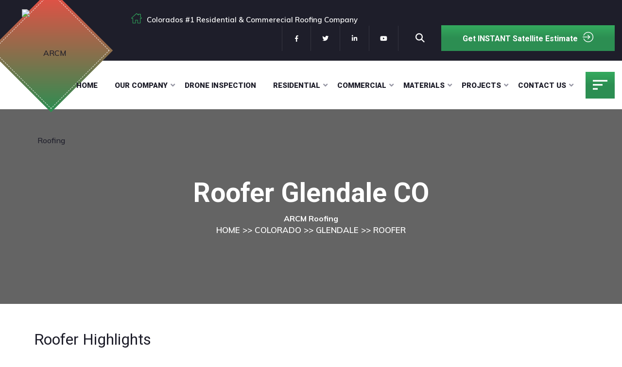

--- FILE ---
content_type: text/html; charset=UTF-8
request_url: https://arcmroofing.com/colorado/glendale/roofer.php
body_size: 32015
content:
<!DOCTYPE html>
<html data-page-optimizer-init="true" lang="en-US">
<head><meta charset="UTF-8"><meta content="IE=edge" http-equiv="X-UA-Compatible" /><meta name="viewport" content="width=device-width, initial-scale=1.0, maximum-scale=1.0, user-scalable=0"><!-- Xagio – Meta Description --><meta name="description" content="Roofer Glendale Colorado - Do not let storm damage leave you soaked! Our expert roof repair tips will save your home and wallet. Click to learn more."><!-- Xagio – Meta Description -->
	<title>Roofer Glendale CO | Your Local Roofing Company</title>
	<meta name="robots" content="max-image-preview:large">
	<link href="//fonts.googleapis.com" rel="dns-prefetch" />
	<link href="/feed/" rel="alternate" title="ARCM Roofing » Feed" type="application/rss+xml" />
	<link href="/comments/feed/" rel="alternate" title="ARCM Roofing » Comments Feed" type="application/rss+xml" /><script type="text/javascript">
/* <![CDATA[ */
window._wpemojiSettings = {"baseUrl":"https:\/\/s.w.org\/images\/core\/emoji\/15.0.3\/72x72\/","ext":".png","svgUrl":"https:\/\/s.w.org\/images\/core\/emoji\/15.0.3\/svg\/","svgExt":".svg","source":{"concatemoji":"\/wp-includes\/js\/wp-emoji-release.min.js?ver=6.5.3"}};
/*! This file is auto-generated */
!function(i,n){var o,s,e;function c(e){try{var t={supportTests:e,timestamp:(new Date).valueOf()};sessionStorage.setItem(o,JSON.stringify(t))}catch(e){}}function p(e,t,n){e.clearRect(0,0,e.canvas.width,e.canvas.height),e.fillText(t,0,0);var t=new Uint32Array(e.getImageData(0,0,e.canvas.width,e.canvas.height).data),r=(e.clearRect(0,0,e.canvas.width,e.canvas.height),e.fillText(n,0,0),new Uint32Array(e.getImageData(0,0,e.canvas.width,e.canvas.height).data));return t.every(function(e,t){return e===r[t]})}function u(e,t,n){switch(t){case"flag":return n(e,"🏳️‍⚧️","🏳️​⚧️")?!1:!n(e,"🇺🇳","🇺​🇳")&&!n(e,"🏴󠁧󠁢󠁥󠁮󠁧󠁿","🏴​󠁧​󠁢​󠁥​󠁮​󠁧​󠁿");case"emoji":return!n(e,"🐦‍⬛","🐦​⬛")}return!1}function f(e,t,n){var r="undefined"!=typeof WorkerGlobalScope&&self instanceof WorkerGlobalScope?new OffscreenCanvas(300,150):i.createElement("canvas"),a=r.getContext("2d",{willReadFrequently:!0}),o=(a.textBaseline="top",a.font="600 32px Arial",{});return e.forEach(function(e){o[e]=t(a,e,n)}),o}function t(e){var t=i.createElement("script");t.src=e,t.defer=!0,i.head.appendChild(t)}"undefined"!=typeof Promise&&(o="wpEmojiSettingsSupports",s=["flag","emoji"],n.supports={everything:!0,everythingExceptFlag:!0},e=new Promise(function(e){i.addEventListener("DOMContentLoaded",e,{once:!0})}),new Promise(function(t){var n=function(){try{var e=JSON.parse(sessionStorage.getItem(o));if("object"==typeof e&&"number"==typeof e.timestamp&&(new Date).valueOf()<e.timestamp+604800&&"object"==typeof e.supportTests)return e.supportTests}catch(e){}return null}();if(!n){if("undefined"!=typeof Worker&&"undefined"!=typeof OffscreenCanvas&&"undefined"!=typeof URL&&URL.createObjectURL&&"undefined"!=typeof Blob)try{var e="postMessage("+f.toString()+"("+[JSON.stringify(s),u.toString(),p.toString()].join(",")+"));",r=new Blob([e],{type:"text/javascript"}),a=new Worker(URL.createObjectURL(r),{name:"wpTestEmojiSupports"});return void(a.onmessage=function(e){c(n=e.data),a.terminate(),t(n)})}catch(e){}c(n=f(s,u,p))}t(n)}).then(function(e){for(var t in e)n.supports[t]=e[t],n.supports.everything=n.supports.everything&&n.supports[t],"flag"!==t&&(n.supports.everythingExceptFlag=n.supports.everythingExceptFlag&&n.supports[t]);n.supports.everythingExceptFlag=n.supports.everythingExceptFlag&&!n.supports.flag,n.DOMReady=!1,n.readyCallback=function(){n.DOMReady=!0}}).then(function(){return e}).then(function(){var e;n.supports.everything||(n.readyCallback(),(e=n.source||{}).concatemoji?t(e.concatemoji):e.wpemoji&&e.twemoji&&(t(e.twemoji),t(e.wpemoji)))}))}((window,document),window._wpemojiSettings);
/* ]]> */
</script>
	<link href="https://fonts.googleapis.com/css?family=Muli:300,400,400i,500,500i,600,600i,700,700i,800,800i%7CRoboto:300,400,400i,500,500i,600,600i,700,700i,800,800i&amp;subset=latin,cyrillic-ext,latin-ext,cyrillic,greek-ext,greek,vietnamese" id="shelder-google-fonts-css" media="all" rel="stylesheet" type="text/css" />
	<style id="wp-emoji-styles-inline-css" type="text/css">img.wp-smiley, img.emoji {
		display: inline !important;
		border: none !important;
		box-shadow: none !important;
		height: 1em !important;
		width: 1em !important;
		margin: 0 0.07em !important;
		vertical-align: -0.1em !important;
		background: none !important;
		padding: 0 !important;
	}
	</style>
	<link href="/new-landing/css/dist/block-library/style.min.css?ver=6.5.3" id="wp-block-library-css" media="all" rel="stylesheet" type="text/css" />
	<style id="classic-theme-styles-inline-css" type="text/css">/*! This file is auto-generated */
.wp-block-button__link{color:#fff;background-color:#32373c;border-radius:9999px;box-shadow:none;text-decoration:none;padding:calc(.667em + 2px) calc(1.333em + 2px);font-size:1.125em}.wp-block-file__button{background:#32373c;color:#fff;text-decoration:none}
	</style>
	<style id="global-styles-inline-css" type="text/css">body{--wp--preset--color--black: #000000;--wp--preset--color--cyan-bluish-gray: #abb8c3;--wp--preset--color--white: #ffffff;--wp--preset--color--pale-pink: #f78da7;--wp--preset--color--vivid-red: #cf2e2e;--wp--preset--color--luminous-vivid-orange: #ff6900;--wp--preset--color--luminous-vivid-amber: #fcb900;--wp--preset--color--light-green-cyan: #7bdcb5;--wp--preset--color--vivid-green-cyan: #00d084;--wp--preset--color--pale-cyan-blue: #8ed1fc;--wp--preset--color--vivid-cyan-blue: #0693e3;--wp--preset--color--vivid-purple: #9b51e0;--wp--preset--gradient--vivid-cyan-blue-to-vivid-purple: linear-gradient(135deg,rgba(6,147,227,1) 0%,rgb(155,81,224) 100%);--wp--preset--gradient--light-green-cyan-to-vivid-green-cyan: linear-gradient(135deg,rgb(122,220,180) 0%,rgb(0,208,130) 100%);--wp--preset--gradient--luminous-vivid-amber-to-luminous-vivid-orange: linear-gradient(135deg,rgba(252,185,0,1) 0%,rgba(255,105,0,1) 100%);--wp--preset--gradient--luminous-vivid-orange-to-vivid-red: linear-gradient(135deg,rgba(255,105,0,1) 0%,rgb(207,46,46) 100%);--wp--preset--gradient--very-light-gray-to-cyan-bluish-gray: linear-gradient(135deg,rgb(238,238,238) 0%,rgb(169,184,195) 100%);--wp--preset--gradient--cool-to-warm-spectrum: linear-gradient(135deg,rgb(74,234,220) 0%,rgb(151,120,209) 20%,rgb(207,42,186) 40%,rgb(238,44,130) 60%,rgb(251,105,98) 80%,rgb(254,248,76) 100%);--wp--preset--gradient--blush-light-purple: linear-gradient(135deg,rgb(255,206,236) 0%,rgb(152,150,240) 100%);--wp--preset--gradient--blush-bordeaux: linear-gradient(135deg,rgb(254,205,165) 0%,rgb(254,45,45) 50%,rgb(107,0,62) 100%);--wp--preset--gradient--luminous-dusk: linear-gradient(135deg,rgb(255,203,112) 0%,rgb(199,81,192) 50%,rgb(65,88,208) 100%);--wp--preset--gradient--pale-ocean: linear-gradient(135deg,rgb(255,245,203) 0%,rgb(182,227,212) 50%,rgb(51,167,181) 100%);--wp--preset--gradient--electric-grass: linear-gradient(135deg,rgb(202,248,128) 0%,rgb(113,206,126) 100%);--wp--preset--gradient--midnight: linear-gradient(135deg,rgb(2,3,129) 0%,rgb(40,116,252) 100%);--wp--preset--font-size--small: 13px;--wp--preset--font-size--medium: 20px;--wp--preset--font-size--large: 36px;--wp--preset--font-size--x-large: 42px;--wp--preset--spacing--20: 0.44rem;--wp--preset--spacing--30: 0.67rem;--wp--preset--spacing--40: 1rem;--wp--preset--spacing--50: 1.5rem;--wp--preset--spacing--60: 2.25rem;--wp--preset--spacing--70: 3.38rem;--wp--preset--spacing--80: 5.06rem;--wp--preset--shadow--natural: 6px 6px 9px rgba(0, 0, 0, 0.2);--wp--preset--shadow--deep: 12px 12px 50px rgba(0, 0, 0, 0.4);--wp--preset--shadow--sharp: 6px 6px 0px rgba(0, 0, 0, 0.2);--wp--preset--shadow--outlined: 6px 6px 0px -3px rgba(255, 255, 255, 1), 6px 6px rgba(0, 0, 0, 1);--wp--preset--shadow--crisp: 6px 6px 0px rgba(0, 0, 0, 1);}:where(.is-layout-flex){gap: 0.5em;}:where(.is-layout-grid){gap: 0.5em;}body .is-layout-flex{display: flex;}body .is-layout-flex{flex-wrap: wrap;align-items: center;}body .is-layout-flex > *{margin: 0;}body .is-layout-grid{display: grid;}body .is-layout-grid > *{margin: 0;}:where(.wp-block-columns.is-layout-flex){gap: 2em;}:where(.wp-block-columns.is-layout-grid){gap: 2em;}:where(.wp-block-post-template.is-layout-flex){gap: 1.25em;}:where(.wp-block-post-template.is-layout-grid){gap: 1.25em;}.has-black-color{color: var(--wp--preset--color--black) !important;}.has-cyan-bluish-gray-color{color: var(--wp--preset--color--cyan-bluish-gray) !important;}.has-white-color{color: var(--wp--preset--color--white) !important;}.has-pale-pink-color{color: var(--wp--preset--color--pale-pink) !important;}.has-vivid-red-color{color: var(--wp--preset--color--vivid-red) !important;}.has-luminous-vivid-orange-color{color: var(--wp--preset--color--luminous-vivid-orange) !important;}.has-luminous-vivid-amber-color{color: var(--wp--preset--color--luminous-vivid-amber) !important;}.has-light-green-cyan-color{color: var(--wp--preset--color--light-green-cyan) !important;}.has-vivid-green-cyan-color{color: var(--wp--preset--color--vivid-green-cyan) !important;}.has-pale-cyan-blue-color{color: var(--wp--preset--color--pale-cyan-blue) !important;}.has-vivid-cyan-blue-color{color: var(--wp--preset--color--vivid-cyan-blue) !important;}.has-vivid-purple-color{color: var(--wp--preset--color--vivid-purple) !important;}.has-black-background-color{background-color: var(--wp--preset--color--black) !important;}.has-cyan-bluish-gray-background-color{background-color: var(--wp--preset--color--cyan-bluish-gray) !important;}.has-white-background-color{background-color: var(--wp--preset--color--white) !important;}.has-pale-pink-background-color{background-color: var(--wp--preset--color--pale-pink) !important;}.has-vivid-red-background-color{background-color: var(--wp--preset--color--vivid-red) !important;}.has-luminous-vivid-orange-background-color{background-color: var(--wp--preset--color--luminous-vivid-orange) !important;}.has-luminous-vivid-amber-background-color{background-color: var(--wp--preset--color--luminous-vivid-amber) !important;}.has-light-green-cyan-background-color{background-color: var(--wp--preset--color--light-green-cyan) !important;}.has-vivid-green-cyan-background-color{background-color: var(--wp--preset--color--vivid-green-cyan) !important;}.has-pale-cyan-blue-background-color{background-color: var(--wp--preset--color--pale-cyan-blue) !important;}.has-vivid-cyan-blue-background-color{background-color: var(--wp--preset--color--vivid-cyan-blue) !important;}.has-vivid-purple-background-color{background-color: var(--wp--preset--color--vivid-purple) !important;}.has-black-border-color{border-color: var(--wp--preset--color--black) !important;}.has-cyan-bluish-gray-border-color{border-color: var(--wp--preset--color--cyan-bluish-gray) !important;}.has-white-border-color{border-color: var(--wp--preset--color--white) !important;}.has-pale-pink-border-color{border-color: var(--wp--preset--color--pale-pink) !important;}.has-vivid-red-border-color{border-color: var(--wp--preset--color--vivid-red) !important;}.has-luminous-vivid-orange-border-color{border-color: var(--wp--preset--color--luminous-vivid-orange) !important;}.has-luminous-vivid-amber-border-color{border-color: var(--wp--preset--color--luminous-vivid-amber) !important;}.has-light-green-cyan-border-color{border-color: var(--wp--preset--color--light-green-cyan) !important;}.has-vivid-green-cyan-border-color{border-color: var(--wp--preset--color--vivid-green-cyan) !important;}.has-pale-cyan-blue-border-color{border-color: var(--wp--preset--color--pale-cyan-blue) !important;}.has-vivid-cyan-blue-border-color{border-color: var(--wp--preset--color--vivid-cyan-blue) !important;}.has-vivid-purple-border-color{border-color: var(--wp--preset--color--vivid-purple) !important;}.has-vivid-cyan-blue-to-vivid-purple-gradient-background{background: var(--wp--preset--gradient--vivid-cyan-blue-to-vivid-purple) !important;}.has-light-green-cyan-to-vivid-green-cyan-gradient-background{background: var(--wp--preset--gradient--light-green-cyan-to-vivid-green-cyan) !important;}.has-luminous-vivid-amber-to-luminous-vivid-orange-gradient-background{background: var(--wp--preset--gradient--luminous-vivid-amber-to-luminous-vivid-orange) !important;}.has-luminous-vivid-orange-to-vivid-red-gradient-background{background: var(--wp--preset--gradient--luminous-vivid-orange-to-vivid-red) !important;}.has-very-light-gray-to-cyan-bluish-gray-gradient-background{background: var(--wp--preset--gradient--very-light-gray-to-cyan-bluish-gray) !important;}.has-cool-to-warm-spectrum-gradient-background{background: var(--wp--preset--gradient--cool-to-warm-spectrum) !important;}.has-blush-light-purple-gradient-background{background: var(--wp--preset--gradient--blush-light-purple) !important;}.has-blush-bordeaux-gradient-background{background: var(--wp--preset--gradient--blush-bordeaux) !important;}.has-luminous-dusk-gradient-background{background: var(--wp--preset--gradient--luminous-dusk) !important;}.has-pale-ocean-gradient-background{background: var(--wp--preset--gradient--pale-ocean) !important;}.has-electric-grass-gradient-background{background: var(--wp--preset--gradient--electric-grass) !important;}.has-midnight-gradient-background{background: var(--wp--preset--gradient--midnight) !important;}.has-small-font-size{font-size: var(--wp--preset--font-size--small) !important;}.has-medium-font-size{font-size: var(--wp--preset--font-size--medium) !important;}.has-large-font-size{font-size: var(--wp--preset--font-size--large) !important;}.has-x-large-font-size{font-size: var(--wp--preset--font-size--x-large) !important;}
.wp-block-navigation a:where(:not(.wp-element-button)){color: inherit;}
:where(.wp-block-post-template.is-layout-flex){gap: 1.25em;}:where(.wp-block-post-template.is-layout-grid){gap: 1.25em;}
:where(.wp-block-columns.is-layout-flex){gap: 2em;}:where(.wp-block-columns.is-layout-grid){gap: 2em;}
.wp-block-pullquote{font-size: 1.5em;line-height: 1.6;}
	</style>
	<link href="/new-landing/plugins/xagio/assets/css/fontawesome/css/all.min.css?ver=6.5.3" id="xag_font-awesome-css" media="all" rel="stylesheet" type="text/css" />
	<link href="/new-landing/plugins/xagio/assets/css/review-widget.css?ver=6.5.3" id="xag_review_widget-css" media="all" rel="stylesheet" type="text/css" />
	<link href="/new-landing/plugins/xagio/assets/css/review-display.css?ver=6.5.3" id="xag_review_display-css" media="all" rel="stylesheet" type="text/css" />
	<link href="/new-landing/themes/shelder/assets/css/font-awesome-all.css?ver=1" id="font-awesome-all-css" media="all" rel="stylesheet" type="text/css" />
	<link href="/new-landing/themes/shelder/assets/css/flaticon.css?ver=1" id="flaticon-css" media="all" rel="stylesheet" type="text/css" />
	<link href="/new-landing/themes/shelder/assets/css/owl.css?ver=1" id="owl-css" media="all" rel="stylesheet" type="text/css" />
	<link href="/new-landing/themes/shelder/assets/css/bootstrap.css?ver=1" id="bootstrap-css" media="all" rel="stylesheet" type="text/css" />
	<link href="/new-landing/themes/shelder/assets/css/jquery.fancybox.min.css?ver=1" id="jquery-fancybox-css" media="all" rel="stylesheet" type="text/css" />
	<link href="/new-landing/themes/shelder/assets/css/animate.css?ver=1" id="animate-css-css" media="all" rel="stylesheet" type="text/css" />
	<link href="/new-landing/themes/shelder/assets/css/jquery-ui.css?ver=1" id="jquery-ui-css" media="all" rel="stylesheet" type="text/css" />
	<link href="/new-landing/themes/shelder/assets/css/timePicker.css?ver=1" id="timePicker-css" media="all" rel="stylesheet" type="text/css" />
	<link href="/new-landing/themes/shelder/assets/css/jquery.bootstrap-touchspin.css?ver=1" id="jquery-bootstrap-touchspin-css" media="all" rel="stylesheet" type="text/css" />
	<link href="/new-landing/themes/shelder/assets/css/nice-select.css?ver=1" id="nice-select-css" media="all" rel="stylesheet" type="text/css" />
	<link href="/new-landing/themes/shelder/assets/css/color.css?ver=1717141707" id="shelder-color-css" media="all" rel="stylesheet" type="text/css" />
	<link href="/new-landing/themes/shelder/assets/css/style.css?ver=1717141707" id="shelder-style-css" media="all" rel="stylesheet" type="text/css" />
	<link href="/new-landing/themes/shelder/assets/css/shelder-custom.css?ver=1717141707" id="shelder-custom-css" media="all" rel="stylesheet" type="text/css" />
	<style id="shelder-custom-inline-css" type="text/css">/* Theme Color */

.theme-btn{
  background: -webkit-linear-gradient(0deg, #34AA5E, #2C8E52 50%);
}

.main-header.style-one .header-top .top-left p i{
	background: -webkit-linear-gradient(-90deg, #34AA5E, #2C8E52 50%);
}

.main-header.style-one .header-top .top-right .btn-box .theme-btn{
	background: -webkit-linear-gradient(-90deg, #34AA5E, #2C8E52 50%);
}

.main-header.style-one .header-top .top-right .social-links li a:hover{
 	color: #34AA5E; 
}

.main-header .search-box-outer .search-toggler:hover{
  color: #34AA5E; 
}

.search-popup .recent-searches li a:hover{
	color: #34AA5E;
	border-color: #34AA5E;
}

.preloader-close{
	background: -webkit-linear-gradient(0deg, #34AA5E, #2C8E52 50%);
}

.sidebar-info-contents .content-inner .contact-info ul li a:hover{
  color: #34AA5E;
}

.sidebar-info-contents .content-inner .social-box li a:hover{
  border-color: #34AA5E;
  background: #34AA5E;
}

.close-side-widget:hover{
  color: #34AA5E;
}

.main-header.style-one .header-upper .outer-box .logo-box:before{
	background: -webkit-linear-gradient(-45deg, #f04d45, #2C8E52 100%);
}

.main-menu .navigation > li.dropdown.current_page_item > a:after,
.main-menu .navigation > li.dropdown:hover > a:after{
	color: #34AA5E;
}

.main-menu .navigation > li.current_page_item > a,
.main-menu .navigation > li:hover > a{
  color: #34AA5E;
}

.main-header .menu-right-content .info-box .box i{
	background: -webkit-linear-gradient(-90deg, #34AA5E, #2C8E52 50%);
}

.main-header .menu-right-content .info-box .box h5 a:hover{
  color: #34AA5E;
}

.main-header .menu-right-content .cart-box a span{
	background: -webkit-linear-gradient(-90deg, #34AA5E, #2C8E52 50%);
}

.main-header .menu-right-content .cart-box a:hover{
  color: #34AA5E;
}

.main-header .menu-right-content .nav-box .nav-btn{
	background: -webkit-linear-gradient(-90deg, #34AA5E, #2C8E52 50%);
}

.main-menu .navigation > li > ul,
.main-menu .navigation > li > .megamenu{
	border-top: 2px solid #34AA5E;
}

.main-menu .navigation > li > ul > li > a:hover,
.main-menu .navigation > li > .megamenu li > a:hover{
  color: #34AA5E;
}

.main-menu .navigation > li > ul > li > ul{
	border-top: 2px solid #34AA5E;
}

.main-menu .navigation > li > ul > li > ul > li > a:hover{
  color: #34AA5E;
}

.main-menu .navigation > li > ul > li > a:before{
	color: #34AA5E;
}

.main-menu .navigation > li > ul > li > ul > li > a:before{
	color: #34AA5E;
}

.main-header .sticky-header .logo-box:before{
	background: -webkit-linear-gradient(-45deg, #f04d45, #2C8E52 100%);
}

.banner-carousel .content-box h6:before{
	background: #fd4a36;
}

.banner-section .owl-theme .owl-dots .owl-dot.active span,
.banner-section .owl-theme .owl-dots .owl-dot span:hover{
  background: #34AA5E;
}

.booking-section .title-inner p span{
 	color: #34AA5E; 
}

.booking-section .upper-box .link-box a{
	color: #34AA5E;
	border-bottom: 1px dashed #34AA5E;
}

.booking-section .inner-box .booking-form .form-group .field-input input:focus{
  	border-color: #34AA5E !important;
}

#image_block_one .image-box .image-2:before{
	background: #34AA5E;
}

.sec-title h6{
	color: #34AA5E;
}

.sec-title h6 i{
    background: -webkit-linear-gradient(-90deg, #34AA5E, #2C8E52 50%);
}

#content_block_one .content-box .area-code button:hover{
  color: #34AA5E;
}

#content_block_one .content-box h4 a{
	color: #34AA5E;
}

#content_block_one .content-box .btn-box a.video-btn i{
	background: #34AA5E;
}

#content_block_one .content-box .btn-box a.video-btn:hover{
  color: #34AA5E;
}

.counter-block-one .inner-box{
	background: -webkit-linear-gradient(-90deg, #34AA5E, #2C8E52 50%);
}

.counter-block-one:nth-child(2) .inner-box .icon-box{
  background: -webkit-linear-gradient(-90deg, #34AA5E, #2C8E52 50%);
}

.counter-block-one:nth-child(3) .inner-box .icon-box{
  background: -webkit-linear-gradient(-90deg, #34AA5E, #2C8E52 50%);
}

.counter-block-one:last-child .inner-box{
 	background: #34AA5E; 
}

.service-block-one .inner-box .lower-content .icon-box i{
    background: -webkit-linear-gradient(-90deg, #34AA5E, #2C8E52 50%);
}

.service-block-one .inner-box .lower-content .icon-box:before{
	background: -webkit-linear-gradient(-90deg, #34AA5E, #2C8E52 50%);
}

.service-block-one .inner-box .lower-content h3 a:hover{
  color: #34AA5E;
}

.service-block-one .inner-box .lower-content .link:after{
	background: -webkit-linear-gradient(0deg, #34AA5E, #2C8E52 50%);
}

h3 a:hover{
  color: #34AA5E;
}

.project-block-one .inner-box .lower-content .box p{
    background: -webkit-linear-gradient(-90deg, #34AA5E, #2C8E52 50%);
}

.project-block-one .inner-box .lower-content .box h3 a:hover{
  color: #34AA5E;
}

.project-block-one .inner-box .lower-content .view-btn a{
	background: -webkit-linear-gradient(-90deg, #34AA5E, #2C8E52 50%);
}

.working-block-one .inner-box .icon-box .count-box{
	background: -webkit-linear-gradient(-90deg, #34AA5E, #2C8E52 50%);
}

.working-block-one .inner-box .icon-box .icon:before{
	background: #34AA5E;
}

.working-block-one:before{
	color: #34AA5E;
}

.team-block-one .inner-box .content-box:before{
	background: -webkit-linear-gradient(0deg, #34AA5E, #2C8E52 50%);
}

.team-block-one .inner-box .overlay-box{
	background: -webkit-linear-gradient(0deg, #34AA5E, #2C8E52 50%);
}

.repair-section .single-item .inner-box .content-box .icon-box{
	color: #34AA5E;
}

.repair-section .single-item .inner-box .content-box h3 a:hover{
  color: #34AA5E;
}

.repair-section .single-item .inner-box .content-box .rating-box .rating li{
	color: #34AA5E;
}

.repair-section .single-item .inner-box .content-box h5 a:hover{
  color: #34AA5E;
}

.testimonial-section .testimonial-content .inner-box .image-box i{
	background: -webkit-linear-gradient(-90deg, #34AA5E, #2C8E52 50%);
}

.testimonial-section .testimonial-content .inner-box .rating-box li{
	color: #34AA5E;
}

.scroll-top:before{
	background: -webkit-linear-gradient(-90deg, #34AA5E, #2C8E52 50%);
}

.news-block-one .inner-box .image-box .category p{
	background: -webkit-linear-gradient(0deg, #34AA5E, #2C8E52 50%);
}

.news-block-one .inner-box .lower-content .post-info li i{
	color: #34AA5E;
}

.news-block-one .inner-box .lower-content .post-info li a:hover{
  color: #34AA5E;
}

.news-block-one .inner-box .lower-content p span{
  color: #34AA5E;
}

.news-block-one .inner-box .lower-content .lower-box .comment-box p i{
	color: #34AA5E;
}

.news-block-one .inner-box .lower-content .lower-box .comment-box p a:hover{
  color: #34AA5E;
}

.news-block-one .inner-box .lower-content .lower-box .link-box a span{
	color: #34AA5E;
}

.news-block-one .inner-box .lower-content .lower-box .link-box a:hover i{
  color: #34AA5E;
}

#content_block_two .content-box .subscribe-form .form-group input:focus + button,
#content_block_two .content-box .subscribe-form .form-group button:hover{
	color: #34AA5E;
}

#content_block_two .content-box .subscribe-form .form-group input:focus{
  border-color: #34AA5E !important;
}

#content_block_two .content-box .download-btn h5{
	color: #34AA5E;
}

#content_block_two .content-box .download-btn h5 a{
	color: #34AA5E;
}

.clients-section .owl-theme .owl-dots .owl-dot.active span,
.clients-section .owl-theme .owl-dots .owl-dot span:hover{
	background: -webkit-linear-gradient(0deg, #34AA5E, #2C8E52 50%);
}

.clients-section .owl-dots{
	margin-top: 25px;
}

.footer-top .logo-widget .footer-logo:before {
    background: -webkit-linear-gradient(-45deg, #f04d45, #2C8E52 100%);
}

.footer-top .logo-widget .subscribe-box .subscribe-form .form-group button{
	background: -webkit-linear-gradient(-90deg, #f04d45, #2C8E52 100%);
}

.footer-top .logo-widget .subscribe-box .subscribe-form .form-group input:focus{
 	border-color: #34AA5E !important; 
}

.main-footer.style-one .widget-section .post-widget .post-inner .post .image-box{
	background: #34AA5E;
}

.main-footer.style-one .widget-section .post-widget .post-inner .post h4 a:hover{
 	color: #34AA5E; 
}

.main-footer.style-one .widget-section .post-widget .post-inner .post .post-date:before{
	background: #34AA5E;
}

.main-footer.style-one .widget-section .post-widget .widget-content .link h5{
	color: #34AA5E;
}

.main-footer.style-one .widget-section .post-widget .widget-content .link h5 a{
	color: #34AA5E;
}

.main-footer.style-one .footer-bottom .copyright p a:hover{
  color: #34AA5E;
}

.main-footer.style-one .footer-bottom .social-links li a:before{
	background: -webkit-linear-gradient(-90deg, #f04d45, #2C8E52 100%);
}

.main-header.style-two .header-top .top-left .info-column li a:hover{
  color: #34AA5E;
}

.main-header.style-one .search-box-outer .search-toggler:hover{
	color: #34AA5E;
}

.main-header.style-two .header-top .top-left .info-column li i{
    background: -webkit-linear-gradient(-90deg, #34AA5E, #2C8E52 50%);
}

.main-header.style-two .header-top .top-right .header-nav li a:hover{
  color: #34AA5E;
}

.main-header.style-two .header-top .top-right .header-nav li .search-btn button:hover{
  color: #34AA5E;
}

.search-popup .close-search:hover{
	color: #34AA5E;
}

.main-header.style-two .header-top .top-right .social-links li a:hover{
  color: #34AA5E;
}

.main-header.style-two .header-upper .upper-inner .info-box .single-info i{
    background: -webkit-linear-gradient(-90deg, #34AA5E, #2C8E52 50%);
}

.main-header.style-two .header-upper .upper-inner .info-box .single-info h5 a:hover{
  color: #34AA5E;
}

.main-header.style-two .menu-right-content .nav-box .nav-btn i{
    background: -webkit-linear-gradient(-90deg, #34AA5E, #2C8E52 50%);
}

.banner-carousel .content-box.dark h2{
	color: #34AA5E;
}

.banner-section.style-two .banner-carousel .content-box .lower-box{
	border-left: 3px solid #34AA5E;
}

.feature-section .feature-block-one .inner-box .light-icon{
	color: rgba(242,87,67,0.2);
}

.feature-section .feature-block-one .inner-box .icon-box i{
	background: -webkit-linear-gradient(-90deg, #34AA5E, #2C8E52 50%);
}

.feature-section .feature-block-one .inner-box .box a:hover{
  color: #34AA5E;
}

#content_block_four .content-box .support-box p{
	color: #34AA5E;
}

#content_block_four .content-box .support-box p a{
	color: #34AA5E;
}

.about-style-two .lower-content .single-item .inner-box .content-box .icon-box{
    background: -webkit-linear-gradient(-90deg, #34AA5E, #2C8E52 50%);
}

.about-style-two .lower-content .single-item .inner-box .overlay-box{
	background: -webkit-linear-gradient(-90deg, #34AA5E, #2C8E52 50%);
}

.service-style-two .service-block-one .inner-box .lower-content h3 a:hover{
  color: #34AA5E;
}

#content_block_five .content-box .video-btn a i{
    background: -webkit-linear-gradient(-90deg, #34AA5E, #2C8E52 50%);
}

#content_block_five .content-box .video-btn a:hover{
  color: #34AA5E;
}

#content_block_six .content-box .single-item .inner-box .overlay-box:before{
	background: -webkit-linear-gradient(0deg, #34AA5E, #2C8E52 50%);
}

#content_block_six .content-box .single-item .inner-box .overlay-box .overlay-inner .icon-box{
    background: -webkit-linear-gradient(-90deg, #34AA5E, #2C8E52 50%);
}

.team-block-two .inner-box .upper-box:before{
	background: -webkit-linear-gradient(0deg, #34AA5E, #2C8E52 50%);
}

.team-block-two .inner-box .lower-box .list-item li a:hover{
  color: #34AA5E;
}

.team-block-two .inner-box .lower-box .list-item li a:hover i{
	color: #34AA5E;
}

.team-style-two .more-text p a{
	color: #34AA5E;
	border-bottom: 1px solid #34AA5E;
}

.project-block-two .inner-box .content-box h3 a:hover{
  color: #34AA5E;
}

.project-block-two .inner-box .link-box li a:before{
	background: -webkit-linear-gradient(-90deg, #34AA5E, #2C8E52 50%);
}

.testimonial-style-two .testimonial-content .inner-box:hover .quote-box{
	color: #34AA5E;
}

.testimonial-style-two .testimonial-content .inner-box .rating-box li{
	color: #34AA5E;
}

.testimonial-style-two .testimonial-content .inner-box .share-box a.share-btn:hover{
  color: #34AA5E;
}

.testimonial-style-two .testimonial-content .inner-box .share-box .social-links li a:hover{
  color: #34AA5E;
}

.counter-block-two .inner-box .upper-box .icon-box{
	background: -webkit-linear-gradient(-90deg, #34AA5E, #2C8E52 50%);
}

.news-block-two .inner-box .category p{
    background: -webkit-linear-gradient(0deg, #34AA5E, #2C8E52 50%);
}

.news-block-two .inner-box .content-box .post-info li{
	color: #34AA5E;
}

.news-block-two .inner-box .content-box .post-info li a:hover{
  color: #34AA5E;
}

.news-block-two .inner-box .content-box h3 a:hover{
  color: #34AA5E;
}

.news-block-two .inner-box .overlay-box .link-btn a:hover{
  color: #34AA5E;
}

.news-block-two .inner-box .overlay-box .view-btn a:hover{
  color: #34AA5E;
}

.news-style-two .owl-nav .owl-prev:hover,
.news-style-two .owl-nav .owl-next:hover{
  color: #34AA5E;
  border-color: #34AA5E;
}

.booking-form .form-group .field-input input:focus{
	border-color: #34AA5E !important;
}

.appointment-section .more-text a:hover{
  color: #34AA5E;
  border-color: #34AA5E;
}

.clients-style-two{
	background: -webkit-linear-gradient(0deg, #34AA5E, #2C8E52 100%);
}

.main-footer.style-two .footer-top .subscribe-inner .subscribe-form .form-group button:before{
	background: -webkit-linear-gradient(0deg, #34AA5E, #2C8E52 100%);
}

.main-footer.style-two .footer-top .subscribe-inner .subscribe-form .form-group input:focus{
  border-color: #34AA5E !important;
}

.main-footer.style-two .widget-section .about-widget .widget-content a:hover{
  color: #34AA5E;
}

.main-footer.style-two .widget-section .links-widget .widget-content ul li a:hover:before{
	color: #34AA5E;
}

.main-footer.style-two .widget-section .links-widget .widget-content ul li a:hover{
  color: #34AA5E;
}

.main-footer.style-two .widget-section .contact-widget .widget-content .single-column .location-box i{
    background: -webkit-linear-gradient(-90deg, #34AA5E, #2C8E52 50%);
}

.main-footer.style-two .widget-section .contact-widget .widget-content .single-column .social-links li a:before{
    background: -webkit-linear-gradient(-90deg, #34AA5E, #2C8E52 100%);
}

.main-footer.style-two .widget-section .contact-widget .widget-content .single-column .info-list li p a:hover{
  color: #34AA5E;
}

.main-footer.style-two .footer-bottom .copyright p a:hover{
  color: #34AA5E;
}

.main-footer.style-two .footer-bottom .footer-nav li a:hover{
  color: #34AA5E;
}

.feature-section .feature-block-one .inner-box .box a:hover{
  color: #34AA5E !important;
}

.rtl .banner-section.style-two .banner-carousel .content-box .lower-box{
    border-right: 3px solid #34AA5E;
}

.history-section .tabs-content .content-box .year{
	color: #34AA5E;
}

.history-section .tabs-content .content-box a:hover{
  color: #34AA5E;
}

.history-section .tab-btn-box .tab-btns li span:before{
	background: #34AA5E;
}

.history-section .tab-btn-box .tab-btns li.active-btn:after{
	background: #34AA5E;
}

.history-section .tab-btn-box .tab-btns li:before{
	color: #34AA5E;
}

.chooseus-style-three .single-item .inner-box a:hover{
  color: #34AA5E;
}

.chooseus-style-three .owl-nav .owl-prev:hover, 
.chooseus-style-three .owl-nav .owl-next:hover{
  color: #34AA5E;
  border-color: #34AA5E;
}

.team-style-three .owl-theme .owl-dots .owl-dot.active span,
.team-style-three .owl-theme .owl-dots .owl-dot span:hover{
  background: -webkit-linear-gradient(0deg, #f04d45, #2C8E52 100%);
}

.faq-section .title-inner .search-form .form-group input:focus + button,
.faq-section .title-inner .search-form .form-group button:hover{
  color: #34AA5E;
}

.faq-section .title-inner .search-form .form-group input:focus{
  border-color: #34AA5E !important;
}

.faq-section .title-inner .text p a{
	color: #34AA5E;
	border-bottom: 1px solid #34AA5E;
}

.faq-section .accordion-box .block .acc-btn.active .icon-outer{
	background: -webkit-linear-gradient(0deg, #f04d45, #2C8E52 100%);
}

.pricing-block-one .inner-box .icon-box{
    background: -webkit-linear-gradient(-90deg, #34AA5E, #2C8E52 50%);
}

.pricing-block-one .inner-box h2{
	color: #34AA5E;
}

.pricing-block-one .inner-box .link a:hover{
  color: #34AA5E;
}

.testimonial-page-section .testimonial-content .inner-box .quote-box{
	background: -webkit-linear-gradient(-90deg, #34AA5E, #2C8E52 50%) !important;
}

.comingsoon-section .inner-box .subscribe-inner .form-group input:focus{
  border-color: #34AA5E !important;
}

.error-page-section .content-box .search-form .form-group input:focus + button,
.error-page-section .content-box .search-form .form-group button:hover{
  color: #34AA5E;
}

.error-page-section .content-box .search-form .form-group input:focus{
	border-color: #34AA5E !important;
}

.error-page-section .content-box a:hover{
  color: #34AA5E;
  border-color: #34AA5E;
}

.service-details-content .two-column .content-box .inner-box .single-item h3:before{
    background: -webkit-linear-gradient(-90deg, #34AA5E, #2C8E52 50%);
}

.service-details-content .before-after-content .before-after .twentytwenty-horizontal .twentytwenty-before-label:after{
	background: #34AA5E;
}

.service-details-content .before-after-content .before-after .twentytwenty-horizontal .twentytwenty-after-label:after{
	background: #34AA5E;
}

.service-details-content .carousel-content .single-item .inner .rating-box li{
	color: #34AA5E;
}

.service-details-content .carousel-content .owl-dots .owl-dot.active span,
.service-details-content .carousel-content .owl-dots .owl-dot span:hover{
  background: -webkit-linear-gradient(0deg, #34AA5E, #2C8E52 50%);
}

.service-sidebar .sidebar-categories .categories-list li a:hover:before{
	color: #34AA5E;
}

.service-sidebar .sidebar-categories .categories-list li a:hover{
	color: #34AA5E;
}

.service-sidebar .sidebar-brochures .download-file li a:hover i{
	color: #34AA5E;
}

.service-sidebar .sidebar-support .support-inner .content-box:before{
	background: -webkit-linear-gradient(0deg, #34AA5E, #2C8E52 50%);
}

.service-sidebar .sidebar-support .support-inner .content-box:after{
	background: -webkit-linear-gradient(0deg, #34AA5E, #2C8E52 50%);
}

.service-sidebar .sidebar-support .support-inner .content-box .mail-box a{
	color: #34AA5E;
}

.project-block-three .inner-box .overlay-box .box h3 a:hover{
  color: #34AA5E;
}

.project-block-three .inner-box .overlay-box .box .view-btn{
	background: -webkit-linear-gradient(-90deg, #34AA5E, #2C8E52 50%);
}

.project-block-four .inner-box .image-box{
	background: -webkit-linear-gradient(-90deg, #34AA5E, #2C8E52 100%);
}

.project-block-four .inner-box .content-box .view-btn{
	color: #34AA5E;
}

.project-section .sortable-masonry .filters .filter-tabs li.active,
.project-section .sortable-masonry .filters .filter-tabs li:hover{
	color: #34AA5E;
}

.project-section .sortable-masonry .filters .filter-tabs li span{
	background: #34AA5E;
}

.project-section .sortable-masonry .filters .filter-tabs li span:before{
	background: #34AA5E;
}
.page-links .post-page-numbers:before,
.pagination li span:before,
.pagination li a:before{
	background: -webkit-linear-gradient(-90deg, #34AA5E, #2C8E52 100%);
}

.news-block-three .inner-box .image-box .category p{
	background: -webkit-linear-gradient(0deg, #34AA5E, #2C8E52 50%);
}

.news-block-three .inner-box .lower-content .upper-box h2 a:hover{
  color: #34AA5E;
}

.news-block-three .inner-box .lower-content .upper-box .post-info li{
	color: #34AA5E;
}

.news-block-three .inner-box .lower-content .upper-box .post-info li a:hover{
  color: #34AA5E;
}

.news-block-three .inner-box .lower-content .lower-box .link-box .link a:hover{
  color: #34AA5E;
}

.news-block-three .inner-box .lower-content .lower-box .share-box .social-links li a:hover{
	color: #34AA5E;
}

.news-block-three .inner-box .lower-content .lower-box .share-box a.share-btn:hover{
	color: #34AA5E;
}

.news-block-three .inner-box .lower-content .text p span{
  color: #34AA5E;
}

.default-sidebar .sidebar-search .form-group input:focus + button,
.default-sidebar .sidebar-search .form-group button:hover{
  background: #34AA5E;
}

.default-sidebar .sidebar-search .form-group input:focus{
  border-color: #34AA5E !important;
}

.sidebar-page-container .sidebar .sidebar-categories .categories-list li a:hover{
  color: #34AA5E;
}

.sidebar-page-container .sidebar .sidebar-categories .categories-list li a:hover i{
  color: #34AA5E;
}

.sidebar-page-container .sidebar .sidebar-post .post h5 a:hover{
  color: #34AA5E;
}

.sidebar-page-container .sidebar .sidebar-post .post p{
  color: #34AA5E;
}

.sidebar-page-container .sidebar .tagcloud .tags-list li a:before{
	background: -webkit-linear-gradient(0deg, #34AA5E, #2C8E52 50%);
}

.sidebar-page-container .sidebar .sidebar-categories .categories-list li a:hover:before{
	color: #34AA5E;
}

.blog-details-content .news-block-three .inner-box .lower-content .text h4:before{
	background: -webkit-linear-gradient(0deg, #34AA5E,#2C8E52 50%);
}

.blog-details-content .maintenance-tips .list-item li:before{
	background: #34AA5E;
}

.blog-details-content .post-share-option .post-tags li a:hover{
  color: #34AA5E;
}

.blog-details-content .post-share-option .post-tags li:first-child i{
  color: #34AA5E;
}

.blog-details-content .post-share-option .social-links li a:hover{
	border-color: #34AA5E;
	background: #34AA5E;
}

.blog-details-content .author-box .author-inner .info a:hover{
  color: #34AA5E;
}

.blog-details-content .author-box .author-inner .social-links li a:hover{
  color: #34AA5E;
}

.blog-details-content .post-btn .btn-box a:hover{
  color: #34AA5E;
}

.blog-details-content .comments-area .comment a:before{
	background: -webkit-linear-gradient(-90deg, #34AA5E, #2C8E52 50%);
}

.blog-details-content .comments-form-area .comment-form .form-group input:focus,
.blog-details-content .comments-form-area .comment-form .form-group textarea:focus{
  border-color: #34AA5E !important;
}

.product-block-one .inner-box .image-box .category{
	background: -webkit-linear-gradient(-90deg, #34AA5E, #2C8E52 50%);
}

.product-block-one .inner-box .image-box .content-box li a:hover{
  color: #34AA5E;
}

.product-block-one .inner-box .image-box .content-box li a span{
	background: #34AA5E;
}

.product-block-one .inner-box .image-box .content-box li a span:before{
	background: #34AA5E;
}

.product-block-one .inner-box .lower-content .rating li{
	color: #34AA5E;
}

.shop-sidebar .sidebar-categories .categories-list li a:hover{
	color: #34AA5E;
}

.shop-sidebar .sidebar-categories .categories-list li a:hover:before{
  color: #34AA5E;
}

.shop-sidebar .range-slider .ui-state-default,
.shop-sidebar .range-slider .ui-widget-content .ui-state-default{
	border: 2px solid #34AA5E; !important;
}

.shop-sidebar .range-slider .ui-state-default:before,
.shop-sidebar .range-slider .ui-widget-content .ui-state-default:before{
	background: #34AA5E;
}

.shop-sidebar .range-slider .ui-slider .ui-slider-range{
	background: #34AA5E;
}

.shop-sidebar .post-widget .post-inner .post:hover .image-box{
 	border-color: #34AA5E;
}

.shop-sidebar .post-widget .post-inner .post .rating li{
	color: #34AA5E;
}

.shop-sidebar .post-widget .post-inner .post h5 a:hover{
  color: #34AA5E;
}

.product-details .basic-details .slider-content .slider-pager li a.active{
  border-color: #34AA5E;
}

.product-details .basic-details .carousel-column .btn-box li .cart-btn:hover{
  background: #34AA5E;
}

.product-details .basic-details .product-details-content .rating-box li{
	color: #34AA5E;
}

.product-details .basic-details .product-details-content .reviews a:hover{
  color: #34AA5E;
}

.product-details .basic-details .product-details-content .item-price h3{
	color: #34AA5E;
}

.product-details .basic-details .product-details-content .share a:hover{
  border-color: #34AA5E;
  background: #34AA5E;
}

.product-details .basic-details .product-details-content .product-highlights .list-item li:before{
	color: #34AA5E;
}

.product-details .basic-details .product-details-content .product-category .list li a:hover{
  color: #34AA5E;
}

.product-details .product-discription .tab-btn-box .tab-btns li:before{
	background: -webkit-linear-gradient(0deg, #34AA5E, #2C8E52 50%);
}

.product-details .product-discription .tabs-content .customer-comment .comment .rating li{
	color: #34AA5E;
}

.product-details .product-discription .tabs-content .replay-inner .review-box .rating li{
	color: #34AA5E;
}

.product-details .product-discription .tabs-content .replay-inner .replay-form .form-group textarea:focus,
.product-details .product-discription .tabs-content .replay-inner .replay-form .form-group input:focus{
  border-color: #34AA5E !important;
}

.cart-table tbody tr .total-price{
	color: #34AA5E;
}

.cart-table tbody tr .remove-btn:hover{
  color: #34AA5E;
  border-color: #34AA5E;
}

.cart-section .cart-outer .totle-table .total p{
  color: #34AA5E;
}

.cart-section .apply-coupon .form-group input:focus{
  border-color: #34AA5E !important;
}
.woocommerce-cart table.cart td.actions .coupon button:hover,
.cart-section .apply-coupon .form-group button:hover{
  background: #34AA5E;
}
.woocommerce-cart table.cart td.actions > button:hover,
.cart-section .btn-box .cart-btn:hover{
  background: #34AA5E !important;
}
.woocommerce-cart .wc-proceed-to-checkout a.checkout-button {
	background: -webkit-linear-gradient(0deg, #34AA5E, #2C8E52 50%);
}
.checkout-section .form-group input:focus{
  border-color: #34AA5E !important;
}

.checkout-section .product-information .total span{
  color: #34AA5E;
}

.payment-method .custom-control.material-checkbox .material-control-input:checked ~ .material-control-indicator:before{
	background: #34AA5E;
}

.myaccount-section .form-group input:focus{
 	border-color: #34AA5E !important;
}

.myaccount-section .login-inner .other-option li a:hover{
  color: #34AA5E;
  border-color: #34AA5E;
}

.myaccount-section .form-group button.register-btn:hover{
  background: #34AA5E;
}

.myaccount-section .register-inner .text p span{
  color: #34AA5E;
}

#content_block_seven .default-form .form-group input:focus,
#content_block_seven .default-form .form-group textarea:focus{
  border-color: #34AA5E !important;
}

.contactinfo-section .single-item h3:before{
	background: #34AA5E;
}

.contactinfo-section .single-item .inner .icon-box{
    background: -webkit-linear-gradient(-90deg, #34AA5E, #2C8E52 50%);
}

.contactinfo-section .single-item .inner p strong a:hover{
  color: #34AA5E;
}

.contactinfo-section .single-item .inner p a:hover{
  color: #34AA5E;
}

.google-map-section.style-two .social-inner ul li .icon-box a{
	background: #3b5998;
}

.google-map-section.style-two .social-inner ul li:nth-child(2) .icon-box a{
	background: #55acee;
}

.google-map-section.style-two .social-inner ul li:nth-child(3) .icon-box a{
	background: #dc4e41;
}

.google-map-section.style-two .social-inner ul li:last-child .icon-box a{
	background: #0077b5;
}

.google-map-section.style-three:before{
	background: -webkit-linear-gradient(-90deg, #34AA5E, #2C8E52 100%);
}

.google-map-section.style-three .social-inner ul li .icon-box a:hover{
	color: #34AA5E;
}

.mobile-menu .contact-info ul li a:hover{
	color: #34AA5E;
}

.mobile-menu .social-links li a:hover{
	color: #34AA5E;
}

#image_block_one .image-box .image-3 i{
    background: -webkit-linear-gradient(-90deg, #34AA5E, #2C8E52 50%);
}

.booking-form .form-group button:hover{
  color: #34AA5E !important;
  border-color: #34AA5E;
}

.page-header-mobile-info-content .text p i{
    background: -webkit-linear-gradient(-90deg, #34AA5E, #2C8E52 50%);
}

.page-header-mobile-info-content .social-links li a:hover{
	border-color: #34AA5E;
	background: #34AA5E;
}

.page-header-mobile-info-content .search-box-outer .search-toggler:hover{
	border-color: #34AA5E;
	background: #34AA5E !important;
}

.page-header-mobile-info .info-box .box i{
	background: -webkit-linear-gradient(-90deg, #34AA5E, #2C8E52 50%);
}

.page-header-mobile-info .info-box .box h5 a:hover{
	color: #34AA5E;
}

.page-header-mobile-info .top-inner .info-column li i{
    background: -webkit-linear-gradient(-90deg, #34AA5E, #2C8E52 50%);
}

.page-header-mobile-info .top-inner .info-column li a:hover{
  color: #34AA5E;
}
.woocommerce ul.product_list_widget li:hover img {
	border-color: #34AA5E;
}
.woocommerce .star-rating::before {
    color: #34AA5E;
}
.woocommerce .star-rating span::before {
	color: #34AA5E;
}
.woocommerce #respond input#submit:hover, 
.woocommerce a.button:hover, 
.woocommerce button.button:hover, 
.woocommerce input.button:hover {
    background-color: #34AA5E;
}
.woocommerce #respond input#submit.alt, .woocommerce a.button.alt, .woocommerce button.button.alt, .woocommerce input.button.alt {
    background-color: #34AA5E;
}
.woocommerce #respond input#submit.alt:hover, .woocommerce a.button.alt:hover, .woocommerce button.button.alt:hover, .woocommerce input.button.alt:hover {
    background-color: #34AA5E;
}
.woocommerce .widget_price_filter .ui-slider .ui-slider-range {
	background-color: #34AA5E;
}
.woocommerce .widget_price_filter .ui-slider .ui-slider-handle {
	background-color: #34AA5E;
}
.service-details-content .carousel-content .single-item .image-box i {
    background: -webkit-linear-gradient(-90deg, #34AA5E, #2C8E52 50%);
}
.sidebar-info-contents .content-inner .contact-info ul li span {
    color: #34AA5E;
}
.icon_box.style_one .text_box p {
    color: #34AA5E;
}
.service-block-one .inner-box .image-box .icon-box {
    background: -webkit-linear-gradient(-90deg, #34AA5E, #2C8E52 50%);
}
.banner-carousel .content-box h6:before {
	background: #34AA5E;
}
      .wp-block-image {
    text-align: center;
}

.aligncenter {
    display: inline-block;
}
 .faq-section {
    max-width: 1200px;
    margin: 0 auto;
    padding: 20px;
}

.faq-section h2 {
    text-align: center;
    margin-bottom: 20px;
}

.faq-item {
    margin-bottom: 10px;
}

.faq-question {
    width: 100%;
    background-color: #2A8E52;
    color: white;
    cursor: pointer;
    padding: 10px;
    font-size: 16px;
    border: none;
    text-align: left;
    outline: none;
    transition: background-color 0.3s;
}

.faq-question:hover {
    background-color: #216e3f;
}

.faq-answer {
    background-color: #f1f1f1;
    max-height: 0;
    overflow: hidden;
    transition: max-height 0.3s ease-out;
    padding-left: 10px;
}

.faq-answer p {
    margin: 10px 0;
    padding: 10px;
}
	</style>
	<style type="text/css">@import url('https://fonts.googleapis.com/icon?family=Material+Icons');

        .call-button {
            position: fixed;
            bottom: 20px;
            left: 20px;
            background-color: #2A8E52;
            color: white;
            padding: 10px 20px;
            font-size: 16px;
            display: flex;
            align-items: center;
            border: none;
            border-radius: 5px;
            cursor: pointer;
            box-shadow: 0 4px 6px rgba(0, 0, 0, 0.1);
            transition: background-color 0.3s;
            animation: grow-shrink 2.5s ease-in-out infinite alternate;
        }

        .call-button:hover {
            background-color: #216e3f;
        }

        .call-button .material-icons {
            margin-right: 8px;
            font-size: 20px;
        }

        @keyframes grow-shrink {
            0% { transform: scale(1); }
            100% { transform: scale(1.1); }
        }

        /* Only show the button on mobile devices */
        @media (min-width: 768px) {
            .call-button {
                display: none;
            }
        }
	</style>
	<link href="/new-landing/themes/shelder/assets/css/responsive.css?ver=1717141707" id="shelder-responsive-css" media="all" rel="stylesheet" type="text/css" />
	<link href="/new-landing/plugins/elementor/assets/css/frontend.min.css?ver=3.21.8" id="elementor-frontend-css" media="all" rel="stylesheet" type="text/css" />
	<link href="/new-landing/plugins/essential-addons-for-elementor-lite/assets/front-end/css/view/general.min.css?ver=5.9.22" id="eael-general-css" media="all" rel="stylesheet" type="text/css" /><script type="text/javascript" src="/new-landing/js/jquery/jquery.min.js?ver=3.7.1" id="jquery-core-js"></script><script type="text/javascript" src="/new-landing/js/jquery/jquery-migrate.min.js?ver=3.4.1" id="jquery-migrate-js"></script><script type="text/javascript" id="xag_user-js-extra">
/* <![CDATA[ */
var xag_data = {"wp_get":"\/wp-admin\/admin-ajax.php","wp_post":"\/wp-admin\/admin-post.php","plugins_url":"\/wp-content\/plugins","sitename":"ARCM Roofing","ps_user_membership":"Xagio AI Pro"};
/* ]]> */
</script><script type="text/javascript" src="/new-landing/plugins/xagio/assets/js/xag_user.js?ver=1" id="xag_user-js"></script><script type="text/javascript" src="/new-landing/plugins/xagio/assets/js/review-widget.js?ver=1" id="xag_review_widget-js"></script>
	<link href="/wp-json/" rel="https://api.w.org/" />
	<link href="/wp-json/wp/v2/pages/7425" rel="alternate" type="application/json" />
	<link href="/xmlrpc.php?rsd" rel="EditURI" title="RSD" type="application/rsd+xml" /><meta name="generator" content="WordPress 6.5.3">
	<link href="/wp-json/oembed/1.0/embed?url=https%3A%2F%2F%2Fstorm-damage-roof-repair%2F" rel="alternate" type="application/json+oembed" />
	<link href="/wp-json/oembed/1.0/embed?url=https%3A%2F%2F%2Fstorm-damage-roof-repair%2F#038;format=xml" rel="alternate" type="text/xml+oembed" /><meta name="generator" content="Redux 4.4.17">
	<style type="text/css">ul.glossary_latestterms_widget li {
                margin: 10px 0;
            }
            ul.glossary_latestterms_widget li .title {
                font-weight: bold;
                font-size: 11pt;
            }
            ul.glossary_latestterms_widget li div.description {
                font-size: 10pt;
            }
	</style>
	<!-- Xagio – Canonical URL --><!-- Xagio – Canonical URL --><!-- Google tag (gtag.js) --><script async src="https://www.googletagmanager.com/gtag/js?id=AW-974866559"></script><script>window.dataLayer = window.dataLayer || []; function gtag(){dataLayer.push(arguments);} gtag('js', new Date()); gtag('config', 'AW-974866559');</script><script type="application/ld+json">
{
  "@context": "https://schema.org",
  "@graph": [
    {
      "@type": "WebPage",
      "@id": "https://arcmroofing.com/#webpage",
      "url": "https://arcmroofing.com/colorado/glendale/roofer.php",
      "name": "ARCM Roofing Inc. - Professional Roofing Services in Glendale, CO",
      "keywords": [
        "roofing",
        "roofer",
        "inspection",
        "metal roofing",
        "hail damage",
        "insurance claims",
        "asphalt shingles",
        "commercial roofing",
        "residential roofing",
        "roof repair",
        "roof replacement",
        "storm damage"
      ],
      "about": {
        "@type": "RoofingContractor",
        "@id": "https://arcmroofing.com/#organization"
      }
    },
    {
      "@type": ["Organization", "RoofingContractor"],
      "@id": "https://arcmroofing.com/#organization",
      "name": "ARCM Roofing Inc.",
      "url": "https://arcmroofing.com/",
      "logo": {
        "@type": "ImageObject",
        "@id": "https://arcmroofing.com/#logo",
        "url": "/wp-content/uploads/2020/12/cropped-ARCM-Roofing.png",
        "contentUrl": "/wp-content/uploads/2020/12/cropped-ARCM-Roofing.png",
        "caption": "ARCM Roofing Inc. Logo"
      },
      "image": {
        "@type": "ImageObject",
        "@id": "https://arcmroofing.com/#image",
        "url": "/wp-content/uploads/2020/12/Residential-and-Comercial-Roofing.jpg",
        "contentUrl": "/wp-content/uploads/2020/12/Residential-and-Comercial-Roofing.jpg"
      },
      "description": "ARCM Roofing Inc. stands out as a well-established, customer-focused roofing contractor in Colorado, offering a wide range of services with a special emphasis on quality, impact resistance, and community-oriented service.",
      "address": {
        "@type": "PostalAddress",
        "streetAddress": "5306 S Bannock St Suite 218",
        "addressLocality": "Littleton",
        "addressRegion": "CO",
        "postalCode": "80120",
        "addressCountry": "US"
      },
      "location": [
        {
          "@type": "Place",
          "address": {
            "@type": "PostalAddress",
            "streetAddress": "5306 S Bannock St Suite 218",
            "addressLocality": "Littleton",
            "addressRegion": "CO",
            "postalCode": "80120",
            "addressCountry": "US"
          },
          "geo": {
            "@type": "GeoCoordinates",
            "latitude": "39.6192743",
            "longitude": "-104.9900451"
          }
        },
        {
          "@type": "Place",
          "address": {
            "@type": "PostalAddress",
            "addressLocality": "Glendale",
            "addressRegion": "CO",
            "addressCountry": "US"
          },
          "geo": {
            "@type": "GeoCoordinates",
            "latitude": "39.70499",
            "longitude": "-104.93359"
          }
        }
      ],
      "areaServed": {
        "@type": "GeoCircle",
        "geoMidpoint": {
          "@type": "GeoCoordinates",
          "latitude": "39.70499",
          "longitude": "-104.93359"
        },
        "geoRadius": "32186.9"
      },
      "geo": {
        "@type": "GeoCoordinates",
        "latitude": "39.70499",
        "longitude": "-104.93359"
      },
      "telephone": "+13033068334",
      "openingHoursSpecification": {
        "@type": "OpeningHoursSpecification",
        "dayOfWeek": ["Monday", "Tuesday", "Wednesday", "Thursday", "Friday"],
        "opens": "08:00",
        "closes": "17:00"
      },
      "sameAs": [
        "https://maps.app.goo.gl/1nSzaaz8hw3mtvXG7",
        "https://www.bbb.org/us/co/littleton/profile/roofing-contractors/arcm-roofing-inc-1296-90255239",
        "https://www.facebook.com/arcminc/",
        "https://www.linkedin.com/company/arcm-roofing-inc."
      ]
    },
    {
      "@type": "Service",
      "@id": "https://arcmroofing.com/colorado/glendale/roofer.php#service",
      "name": "Roofer",
      "provider": {
        "@id": "https://arcmroofing.com/#organization"
      }
    }
  ]
}
</script><script type="application/ld+json">
[
	{
		"image": [
			"http://commons.wikimedia.org/wiki/Special:FilePath/GAF_logo.svg",
			"http://commons.wikimedia.org/wiki/Special:FilePath/Beach_House_in_New_Jersey_with_asphalt_shingles.jpg"
		],
		"@type": "Organization",
		"name": "GAF Materials Corporation",
		"description": "GAF is an American manufacturing company based in Parsippany, New Jersey, that has roots dating back to the late 19th century. The GAF acronym stands for General Aniline & Film. The company has historically been primarily focused on manufacturing of roofing materials for residential and commercial applications. At one time GAF was also active in manufacturing photographic film as well as cameras and projectors (both still and motion picture), and was the manufacturer of the View-Master, the famous line of 3D transparencies, viewers and projectors. Briefly in the 1970s, it was the official film of Disneyland and Walt Disney World, and at this time actor Henry Fonda served as the company's spokesman in several television commercials, including one that featured Jodie Foster in her first acti",
		"@id": "http://dbpedia.org/resource/GAF_Materials_Corporation",
		"@context": "https://schema.org",
		"sameAs": [
			"http://it.dbpedia.org/resource/GAF_(azienda)",
			"http://fr.dbpedia.org/resource/GAF_(entreprise)",
			"http://yago-knowledge.org/resource/GAF_Materials_Corporation",
			"http://dbpedia.org/resource/GAF_Materials_Corporation",
			"http://rdf.freebase.com/ns/m.026mn86",
			"https://global.dbpedia.org/id/4jgSj",
			"http://www.wikidata.org/entity/Q5512817"
		]
	},
	{
		"image": [
			"http://commons.wikimedia.org/wiki/Special:FilePath/Photography_by_Victor_Albert_Grigas_(1919-2017)_circa_1990_000051460020_(37842173606).jpg",
			"http://commons.wikimedia.org/wiki/Special:FilePath/Reetdach_P7040055.jpg",
			"http://commons.wikimedia.org/wiki/Special:FilePath/Roofers_in_Denver_Colorado.jpg"
		],
		"@type": "Thing",
		"name": "Roofer",
		"description": "A roofer, roof mechanic, or roofing contractor is a tradesperson who specializes in roof construction. Roofers replace, repair, and install the roofs of buildings, using a variety of materials, including shingles, bitumen, and metal. Roofing work can be physically demanding because it involves heavy lifting, as well as climbing, bending, and kneeling, often in extreme weather conditions. Curled or rotten shingles, missing shingles, and blistering are all signs that roof needs attention.",
		"@id": "http://dbpedia.org/resource/Roofer",
		"@context": "https://schema.org",
		"sameAs": [
			"http://dbpedia.org/resource/Roofer",
			"http://fr.dbpedia.org/resource/Couvreur",
			"http://eo.dbpedia.org/resource/Tegmentisto",
			"http://ar.dbpedia.org/resource/سقاف_(مهنة)",
			"http://nds.dbpedia.org/resource/Dackdecker",
			"http://br.dbpedia.org/resource/Toer",
			"http://de.dbpedia.org/resource/Dachdecker",
			"http://no.dbpedia.org/resource/Taktekker",
			"http://rdf.freebase.com/ns/m.0h398j",
			"http://www.wikidata.org/entity/Q552378",
			"http://nn.dbpedia.org/resource/Taktekkar",
			"https://global.dbpedia.org/id/4jPwC",
			"http://cs.dbpedia.org/resource/Pokrývač",
			"http://d-nb.info/gnd/4128932-8",
			"http://nl.dbpedia.org/resource/Dakwerker",
			"http://ru.dbpedia.org/resource/Кровельщик",
			"http://oc.dbpedia.org/resource/Teulaire",
			"http://pl.dbpedia.org/resource/Dekarz"
		]
	},
	{
		"image": [
			"http://commons.wikimedia.org/wiki/Special:FilePath/DryStoneRoofConstruction.jpg",
			"http://commons.wikimedia.org/wiki/Special:FilePath/Exterieur_ZINKEN_LEIEN_OP_KERKDAK_-_Tzum_-_20307447_-_RCE.jpg",
			"http://commons.wikimedia.org/wiki/Special:FilePath/Faster_wear_of_asphalt_shingles_along_eaves.jpg",
			"http://commons.wikimedia.org/wiki/Special:FilePath/Failure_of_asphalt_shingles_allowing_roof_leakage.jpg",
			"http://commons.wikimedia.org/wiki/Special:FilePath/Kastanitsa_roof.jpg",
			"http://commons.wikimedia.org/wiki/Special:FilePath/Meerbusch_-_Lank_-_Hauptstr_19,_Van-Haags-Hof_-_Detail_Dach_(3).jpg",
			"http://commons.wikimedia.org/wiki/Special:FilePath/Zakopane-schronisko-2.jpg",
			"http://commons.wikimedia.org/wiki/Special:FilePath/JapanHomes064_ROOF_WITH_SHINGLES_PARTLY_LAID.jpg",
			"http://commons.wikimedia.org/wiki/Special:FilePath/Heinolan_pitäjänkirkko_04_paanukatto.jpg"
		],
		"@type": "Thing",
		"name": "Roof shingle",
		"description": "Roof shingles are a roof covering consisting of individual overlapping elements. These elements are typically flat, rectangular shapes laid in courses from the bottom edge of the roof up, with each successive course overlapping the joints below. Shingles are held by the roof rafters and are made of various materials such as wood, slate, flagstone, metal, plastic, and composite materials such as fibre cement and asphalt shingles. Ceramic roof tiles, which still dominate in Europe and some parts of Asia, are still usually called tiles. Roof shingles may deteriorate faster and need to repel more water than wall shingles. They are a very common roofing material in the United States.",
		"@id": "http://dbpedia.org/resource/Roof_shingle",
		"@context": "https://schema.org",
		"sameAs": [
			"http://nl.dbpedia.org/resource/Daklei",
			"http://rdf.freebase.com/ns/m.07qy2g",
			"http://ru.dbpedia.org/resource/Шифер",
			"http://fa.dbpedia.org/resource/کالار_بام",
			"http://www.wikidata.org/entity/Q2227106",
			"http://no.dbpedia.org/resource/Shingel",
			"https://global.dbpedia.org/id/26xJ9",
			"http://yago-knowledge.org/resource/Roof_shingle",
			"http://be.dbpedia.org/resource/Шыфер",
			"http://dbpedia.org/resource/Roof_shingle"
		]
	}
]
</script><!-- Organization Schema --><script type="application/ld+json">
{
  "@context": "http://www.schema.org",
  "@type": "Organization",
  "@id": "https://www.arcmroofing.com/#organization",
  "name": "ARCM Roofing Inc.",
  "legalName": "ARCM Roofing Inc.",
  "url": "https://www.arcmroofing.com/",
  "logo": "https://www.arcmroofing.com/wp-content/uploads/2020/12/cropped-ARCM-Roofing.png",
  "image": "https://www.arcmroofing.com/wp-content/uploads/2020/12/Residential-and-Comercial-Roofing.jpg",
  "description": "ARCM Roofing Inc. stands out as a well-established, customer-focused roofing contractor in Colorado, offering a wide range of services with a special emphasis on quality, impact resistance, and community-oriented service​.",
  "knowsAbout": [
    {
      "@type": "Thing",
      "name": "Roofer",
      "description": "Professional who specializes in roof construction and repairs",
      "sameAs": "https://en.wikipedia.org/wiki/Roofer"
    },
    {
      "@type": "Thing",
      "name": "National Roofing Contractors Association",
      "description": "Trade association for the roofing industry in the United States",
      "sameAs": "https://en.wikipedia.org/wiki/National_Roofing_Contractors_Association"
    },
    {
      "@type": "Thing",
      "name": "Roofing",
      "description": "Process of constructing or repairing roofs on buildings",
      "sameAs": "https://en.wikipedia.org/wiki/Roofing"
    },
    {
      "@type": "Thing",
      "name": "Domestic roof construction",
      "description": "The construction of roofs for residential homes",
      "sameAs": "https://en.wikipedia.org/wiki/Domestic_roof_construction"
    },
    {
      "@type": "Thing",
      "name": "Central Union of Roofers",
      "description": "Trade union representing workers in the roofing industry",
      "sameAs": "https://en.wikipedia.org/wiki/Central_Union_of_Roofers"
    },
    {
      "@type": "Thing",
      "name": "Roof",
      "description": "The covering on the uppermost part of a building",
      "sameAs": "https://en.wikipedia.org/wiki/Roof"
    },
    {
      "@type": "Thing",
      "name": "List of commercially available roofing materials",
      "description": "Various materials used in roof construction and repair",
      "sameAs": "https://en.wikipedia.org/wiki/List_of_commercially_available_roofing_materials"
    },
    {
      "@type": "Thing",
      "name": "Roof cleaning",
      "description": "The process of removing algae, mold, mildew, lichen and moss from roofs",
      "sameAs": "https://en.wikipedia.org/wiki/Roof_cleaning"
    },
    {
      "@type": "Thing",
      "name": "United Union of Roofers, Waterproofers and Allied Workers",
      "description": "Labor union representing workers in the roofing, waterproofing and allied industries",
      "sameAs": "https://en.wikipedia.org/wiki/United_Union_of_Roofers,_Waterproofers_and_Allied_Workers"
    },
    {
      "@type": "Thing",
      "name": "Roof edge protection",
      "description": "Safety measures and equipment used to prevent falls from roof edges",
      "sameAs": "https://en.wikipedia.org/wiki/Roof_edge_protection"
    },
    {
      "@type": "Thing",
      "name": "Membrane roofing",
      "description": "A type of roofing system for buildings, utilizing a water-impermeable membrane",
      "sameAs": "https://en.wikipedia.org/wiki/Membrane_roofing"
    },
    {
      "@type": "Thing",
      "name": "Flat roof",
      "description": "A roof which is almost level in contrast to the many types of sloped roofs",
      "sameAs": "https://en.wikipedia.org/wiki/Flat_roof"
    }
  ],
  "foundingDate": "2010",
  "numberOfEmployees": {
    "@type": "QuantitativeValue",
    "value": "25"
  },
  "foundingLocation": {
    "@type": "Place",
    "address": {
      "@type": "PostalAddress",
      "addressLocality": "Littleton",
      "addressRegion": "CO",
      "addressCountry": "US"
    },
    "name": "Littleton, Colorado"
  },
  "areaServed": [
    {
      "@type": "Place",
      "name": "Denver, Colorado"
    },
    {
      "@type": "Place",
      "name": "Littleton, Colorado"
    },
    {
      "@type": "Place",
      "name": "Centennial, Colorado"
    },
    {
      "@type": "Place",
      "name": "Aurora, Colorado"
    },
    {
      "@type": "Place",
      "name": "Arapahoe County, Colorado"
    },
    {
      "@type": "Place",
      "name": "Jefferson County, Colorado"
    }
  ],
  "brand": {
    "@type": "Brand",
    "name": "ARCM Roofing",
    "logo": "https://www.arcmroofing.com/wp-content/uploads/2020/12/cropped-ARCM-Roofing.png"
  },
  "award": [
    "Best of Littleton Award - Roofing Contractor",
    "A+ Rating BBB Accredited Business"
  ],
  "sameAs": [
    "https://maps.app.goo.gl/1nSzaaz8hw3mtvXG7",
    "https://www.bbb.org/us/co/littleton/profile/roofing-contractors/arcm-roofing-inc-1296-90255239",
    "https://www.google.com/maps/place/ARCM+Roofing+Inc./@39.6192743,-104.9900451,15z/data=!4m6!3m5!1s0x876b86db45d99e73:0x2c09d81ee9d637a9!8m2!3d39.6192743!4d-104.9900451!16s%2Fg%2F12hl4dpnq?entry=ttu",
    "https://www.facebook.com/arcminc/",
    "https://www.linkedin.com/company/arcm-roofing-inc.",
    "https://x.com/ARCM_Roofing",
    "https://www.buildzoom.com/contractor/arcm-roofing",
    "https://www.trustpilot.com/review/www.arcmroofing.com",
    "https://usdirectory.com/ARCM-Roofing-Inc-Littleton-CO/offers",
    "https://www.facebook.com/BestDenverRoofingContractor/",
    "https://www.facebook.com/ARCMRoofingInc",
    "https://www.houzz.com/professionals/roofing-and-gutters/arcm-roofing-inc-pfvwus-pf~1327356792",
    "https://reviews.birdeye.com/arcm-roofing-inc-164663730777859",
    "https://www.bark.com/en/us/company/arcm-roofing-inc/BmEV7/",
    "https://www.yelp.com/biz/arcm-roofing-littleton-5",
    "https://www.chamberofcommerce.com/united-states/colorado/centennial/roofing-contractor/1331740696-arcm-roofing-inc",
    "https://www.professionalroofing.net/Articles/Briefings--04-01-2019/4438",
    "https://www.networx.com/c.arcm-inc"
  ]
}
</script><!-- Local Business Schema --><script type="application/ld+json">
{
  "@id": "https://www.arcmroofing.com/#localbusiness",
  "@context": "http://www.schema.org",
  "@type": "RoofingContractor",
  "name": "ARCM Roofing Inc.",
  "logo": "https://www.arcmroofing.com/wp-content/uploads/2020/12/cropped-ARCM-Roofing.png",
  "image": "https://www.arcmroofing.com/wp-content/uploads/2020/12/Residential-and-Comercial-Roofing.jpg",
  "url": "https://www.arcmroofing.com/",
  "description": "ARCM Roofing Inc. stands out as a well-established, customer-focused roofing contractor in Colorado, offering a wide range of services with a special emphasis on quality, impact resistance, and community-oriented service​.",
  "telephone": "+13033068334",
  "email": "info@arcmroofing.com",
  "priceRange": "$$",
  "currenciesAccepted": "USD",
  "paymentAccepted": ["Cash", "Credit Card", "Check", "Insurance"],
  "knowsAbout": [
    {
      "@type": "Thing",
      "name": "Roofer",
      "description": "Professional who specializes in roof construction and repairs",
      "sameAs": "https://en.wikipedia.org/wiki/Roofer"
    },
    {
      "@type": "Thing",
      "name": "National Roofing Contractors Association",
      "description": "Trade association for the roofing industry in the United States",
      "sameAs": "https://en.wikipedia.org/wiki/National_Roofing_Contractors_Association"
    },
    {
      "@type": "Thing",
      "name": "Roofing",
      "description": "Process of constructing or repairing roofs on buildings",
      "sameAs": "https://en.wikipedia.org/wiki/Roofing"
    },
    {
      "@type": "Thing",
      "name": "Domestic roof construction",
      "description": "The construction of roofs for residential homes",
      "sameAs": "https://en.wikipedia.org/wiki/Domestic_roof_construction"
    },
    {
      "@type": "Thing",
      "name": "Central Union of Roofers",
      "description": "Trade union representing workers in the roofing industry",
      "sameAs": "https://en.wikipedia.org/wiki/Central_Union_of_Roofers"
    },
    {
      "@type": "Thing",
      "name": "Roof",
      "description": "The covering on the uppermost part of a building",
      "sameAs": "https://en.wikipedia.org/wiki/Roof"
    },
    {
      "@type": "Thing",
      "name": "List of commercially available roofing materials",
      "description": "Various materials used in roof construction and repair",
      "sameAs": "https://en.wikipedia.org/wiki/List_of_commercially_available_roofing_materials"
    },
    {
      "@type": "Thing",
      "name": "Roof cleaning",
      "description": "The process of removing algae, mold, mildew, lichen and moss from roofs",
      "sameAs": "https://en.wikipedia.org/wiki/Roof_cleaning"
    },
    {
      "@type": "Thing",
      "name": "United Union of Roofers, Waterproofers and Allied Workers",
      "description": "Labor union representing workers in the roofing, waterproofing and allied industries",
      "sameAs": "https://en.wikipedia.org/wiki/United_Union_of_Roofers,_Waterproofers_and_Allied_Workers"
    },
    {
      "@type": "Thing",
      "name": "Roof edge protection",
      "description": "Safety measures and equipment used to prevent falls from roof edges",
      "sameAs": "https://en.wikipedia.org/wiki/Roof_edge_protection"
    },
    {
      "@type": "Thing",
      "name": "Membrane roofing",
      "description": "A type of roofing system for buildings, utilizing a water-impermeable membrane",
      "sameAs": "https://en.wikipedia.org/wiki/Membrane_roofing"
    },
    {
      "@type": "Thing",
      "name": "Flat roof",
      "description": "A roof which is almost level in contrast to the many types of sloped roofs",
      "sameAs": "https://en.wikipedia.org/wiki/Flat_roof"
    }
  ],
  "geo": {
    "@type": "GeoCoordinates",
    "latitude": "39.6192743",
    "longitude": "-104.9900451"
  },
  "address": {
    "@type": "PostalAddress",
    "addressCountry": "US",
    "streetAddress": "5306 S Bannock St Suite 218",
    "addressLocality": "Littleton",
    "addressRegion": "CO",
    "postalCode": "80120"
  },
  "openingHoursSpecification": [
    {
      "@type": "OpeningHoursSpecification",
      "dayOfWeek": ["Monday", "Tuesday", "Wednesday", "Thursday", "Friday"],
      "opens": "08:00",
      "closes": "17:00"
    }
  ],
  "serviceArea": {
    "@type": "GeoCircle",
    "geoMidpoint": {
      "@type": "GeoCoordinates",
      "latitude": "39.6192743",
      "longitude": "-104.9900451"
    },
    "geoRadius": "80467"
  },
  "contactPoint": {
    "@type": "ContactPoint",
    "telephone": "+13033068334",
    "contactType": "customer service",
    "availableLanguage": ["English", "Spanish"]
  },
  "hasOfferCatalog": {
    "@type": "OfferCatalog",
    "name": "Roofing Services",
    "itemListElement": [
      {
        "@type": "Offer",
        "name": "Roof Repairs",
        "description": "Professional roof repair services for all types of damage including leaks, missing shingles, and storm damage."
      },
      {
        "@type": "Offer",
        "name": "Roof Replacement",
        "description": "Complete roof replacement services with high-quality materials and expert installation."
      },
      {
        "@type": "Offer",
        "name": "Hail Damage Inspection",
        "description": "Thorough inspection services for hail damage with detailed documentation for insurance claims."
      }
    ]
  },
  "hasMap": "https://www.google.com/maps/place/ARCM+Roofing+Inc./@39.6192743,-104.9900451,15z/data=!4m6!3m5!1s0x876b86db45d99e73:0x2c09d81ee9d637a9!8m2!3d39.6192743!4d-104.9900451!16s%2Fg%2F12hl4dpnq?entry=ttu",
  "sameAs": [
    "https://maps.app.goo.gl/1nSzaaz8hw3mtvXG7",
    "https://www.bbb.org/us/co/littleton/profile/roofing-contractors/arcm-roofing-inc-1296-90255239",
    "https://www.google.com/maps/place/ARCM+Roofing+Inc./@39.6192743,-104.9900451,15z/data=!4m6!3m5!1s0x876b86db45d99e73:0x2c09d81ee9d637a9!8m2!3d39.6192743!4d-104.9900451!16s%2Fg%2F12hl4dpnq?entry=ttu",
    "https://www.facebook.com/arcminc/",
    "https://www.linkedin.com/company/arcm-roofing-inc.",
    "https://x.com/ARCM_Roofing",
    "https://www.buildzoom.com/contractor/arcm-roofing",
    "https://www.trustpilot.com/review/www.arcmroofing.com",
    "https://usdirectory.com/ARCM-Roofing-Inc-Littleton-CO/offers",
    "https://www.facebook.com/BestDenverRoofingContractor/",
    "https://www.facebook.com/ARCMRoofingInc",
    "https://www.houzz.com/professionals/roofing-and-gutters/arcm-roofing-inc-pfvwus-pf~1327356792",
    "https://reviews.birdeye.com/arcm-roofing-inc-164663730777859",
    "https://www.bark.com/en/us/company/arcm-roofing-inc/BmEV7/",
    "https://www.yelp.com/biz/arcm-roofing-littleton-5",
    "https://www.chamberofcommerce.com/united-states/colorado/centennial/roofing-contractor/1331740696-arcm-roofing-inc",
    "https://www.professionalroofing.net/Articles/Briefings--04-01-2019/4438",
    "https://www.networx.com/c.arcm-inc"
  ]
}
</script><!-- Service/Product Schema with Reviews --><!-- FAQ Schema --><script type="application/ld+json">
{
  "@context": "https://schema.org",
  "@type": "FAQPage",
  "@id": "https://www.arcmroofing.com/#faq",
  "mainEntity": [
    {
      "@type": "Question",
      "name": "How do I know if I need a roof replacement?",
      "acceptedAnswer": {
        "@type": "Answer",
        "text": "Signs that you may need a roof replacement include: missing or damaged shingles, leaks in your attic after rain, excessive granules in gutters, visible sagging, moss or algae growth, and if your roof is over 20-25 years old. We offer free roof inspections to assess your specific situation."
      }
    },
    {
      "@type": "Question",
      "name": "Does ARCM Roofing work with insurance claims for storm damage?",
      "acceptedAnswer": {
        "@type": "Answer",
        "text": "Yes, we specialize in helping homeowners navigate the insurance claim process for storm damage. Our team can assist with the inspection, documentation, and working directly with your insurance company to ensure you receive fair coverage for necessary repairs or replacement."
      }
    },
    {
      "@type": "Question",
      "name": "What types of roofing materials do you offer?",
      "acceptedAnswer": {
        "@type": "Answer",
        "text": "We offer a variety of high-quality roofing materials including asphalt shingles, metal roofing, tile, slate, and flat roofing systems. We're certified installers for major manufacturers like GAF and can recommend the best options for your specific needs and budget."
      }
    },
    {
      "@type": "Question",
      "name": "How long does a typical roof replacement take?",
      "acceptedAnswer": {
        "@type": "Answer",
        "text": "Most residential roof replacements can be completed in 1-3 days, depending on the size and complexity of your roof. Commercial projects may take longer. We always provide a timeline estimate before beginning work and strive to minimize disruption to your home or business."
      }
    }
  ]
}
</script><!-- Enhanced WebPage Schema --><script type="application/ld+json">
{
  "@id": "https://www.arcmroofing.com/#webpage",
  "@context": "https://schema.org",
  "@type": "WebPage",
  "name": "Expert Roofing Contractor in Colorado - Residential & Commercial Services",
  "url": "https://www.arcmroofing.com/",
  "description": "ARCM Roofing provides professional roof repair, replacement, and inspection services in Denver and surrounding areas. Specializing in storm damage restoration and insurance claims assistance.",
  "keywords": ["Roofing Contractor Colorado", "Roof Replacement Denver", "Hail Damage Roof Repair", "Insurance Claim Assistance", "Commercial Roofing", "Residential Roofing", "Impact Resistant Roofing"],
  "breadcrumb": {
    "@type": "BreadcrumbList",
    "itemListElement": [
      {
        "@type": "ListItem",
        "position": 1,
        "name": "Home",
        "item": "https://www.arcmroofing.com/"
      }
    ]
  },
  "potentialAction": {
    "@type": "SearchAction",
    "target": {
      "@type": "EntryPoint",
      "urlTemplate": "https://www.arcmroofing.com/search?q={search_term_string}"
    },
    "query-input": "required name=search_term_string"
  }
}
</script><!-- Meta Pixel Code --><script>
!function(f,b,e,v,n,t,s)
{if(f.fbq)return;n=f.fbq=function(){n.callMethod?
n.callMethod.apply(n,arguments):n.queue.push(arguments)};
if(!f._fbq)f._fbq=n;n.push=n;n.loaded=!0;n.version='2.0';
n.queue=[];t=b.createElement(e);t.async=!0;
t.src=v;s=b.getElementsByTagName(e)[0];
s.parentNode.insertBefore(t,s)}(window, document,'script',
'https://connect.facebook.net/en_US/fbevents.js');
fbq('init', '1504345063869276');
fbq('track', 'PageView');
</script><!-- End Meta Pixel Code --><meta name="generator" content="Elementor 3.21.8; features: e_optimized_assets_loading, additional_custom_breakpoints; settings: css_print_method-external, google_font-enabled, font_display-auto">
	<style type="text/css">.recentcomments a{display:inline !important;padding:0 !important;margin:0 !important;}
	</style>
	<link href="/new-landing/uploads/2020/12/cropped-ARCM-Roofing-logo-32x32.jpg" rel="icon" sizes="32x32" />
	<link href="/new-landing/uploads/2020/12/cropped-ARCM-Roofing-logo-192x192.jpg" rel="icon" sizes="192x192" />
	<link href="/new-landing/uploads/2020/12/cropped-ARCM-Roofing-logo-180x180.jpg" rel="apple-touch-icon" /><meta name="msapplication-TileImage" content="/wp-content/uploads/2020/12/cropped-ARCM-Roofing-logo-270x270.jpg">
	<style id="wp-custom-css" type="text/css">.gform_wrapper .gf_progressbar_wrapper {
display: none;
}
	 
	<style class="redux-options-output" id="shelder_options-dynamic-css" title="dynamic-css" type="text/css">.page-title{background-attachment:scroll;background-image:url('/new-landing/uploads/2020/12/Residential-commercial-header.jpg');background-size:cover;}.copyright{color:#13131c;}.footer-bottom{color:#9ca3a9;}.pattern-scale{background-image:url('/new-landing/uploads/2020/06/shape-7.png');}
	</style>
	<!-- Global site tag (gtag.js) - Google Analytics --><script async src="https://www.googletagmanager.com/gtag/js?id=G-3S7FN7GGFC"></script><script>window.dataLayer = window.dataLayer || [];
  function gtag(){dataLayer.push(arguments);}
  gtag('js', new Date());

  gtag('config', 'G-3S7FN7GGFC');</script>
	<style title="related_links_table" type="text/css">.rlink-links {
        list-style:circle outside;
        width:100%;
        font-size:12pt;
        columns:3;
        -webkit-columns:3;
        -moz-columns:3;
        -o-columns:3;
    }
    .rlink-links li {
        background-color:#FFFFFF;
        margin:0 1px 1px 1px;
        padding:1;
    }
	</style>
	<link href="https://arcmroofing.com/colorado/glendale/roofer.php" rel="canonical" />
</head>
<!-- page wrapper -->
<body class="page-template-default page page-id-7425 wp-custom-logo elementor-default elementor-kit-9" data-page-optimizer-editable="true"><div class="boxed_wrapper"><!-- search-popup --><div class="search-popup" id="search-popup"><div class="close-search"><span>Close</span></div>

<div class="popup-inner"><div class="overlay-layer"></div>

<div class="search-form">
<form action="/" method="get"><div class="form-group">
<fieldset><input class="form-control" data-page-optimizer-editable="true" name="s" placeholder="Search Here" required="" type="search" value="" /> <input class="theme-btn style-four" data-page-optimizer-editable="true" type="submit" value="Search Now!" /></fieldset>
</div>
</form>
</div>
</div>
</div>
<!-- search-popup end --><!-- sidebar cart item -->
<div class="xs-sidebar-group info-group info-sidebar"><div class="xs-overlay xs-bg-black"></div>

<div class="xs-sidebar-widget"><div class="sidebar-widget-container"><div class="widget-heading"><a class="close-side-widget" href="#">X</a></div>

<div class="sidebar-textwidget"><div class="sidebar-info-contents"><div class="content-inner"><div class="logo"><a class="main-nav__logo-link" href="/" rel="home"><img alt="ARCM Roofing" class="main-nav__logo" decoding="async" fetchpriority="high" height="1473" src="/new-landing/uploads/2021/10/cropped-03.png" width="2727" /></a></div>

<div class="content-box">
<h4>About Us</h4>

<p>With more than thre decades of proven success in quality roofing services,ARCM Roofing is a family-owned company &operated business serving.</p>
<a class="theme-btn" href="/about-us/">Read More<i class="flaticon-login"></i></a></div>

<div class="contact-info">
<h4>Contact Info</h4>

<ul><li><span class="fa fa-map-marker"></span>5306 S Bannock St</li>
<li><span class="fa fa-phone"></span><a href="tel:(303) 306-8334">(303) 306-8334 </a></li>
<li><span class="fa fa-envelope"></span><a href="mailto:contact@arcminc.com">contact@arcminc.com </a></li>
</ul>
</div>

<ul class="social-box"><li><a href="https://www.facebook.com/ARCMRoofingInc"><i class="fab fa-facebook-f"></i></a></li>
<li><a href="https://twitter.com/ARCM_Roofing"><i class="fab fa-twitter"></i></a></li>
<li><a href="https://www.linkedin.com/company/arcm-roofing-inc."><i class="fab fa-linkedin-in"></i></a></li>
<li><a href="https://www.youtube.com/channel/UCs5VrwzHy5hYudVU1hyIyVg"><i class="fab fa-youtube"></i></a></li>
</ul>
</div>
</div>
</div>
</div>
</div>
</div>
<!-- END sidebar widget item -->

<header class="main-header style-one "><div class="header-top"><div class="large-container"><div class="top-inner clearfix"><div class="top-left pull-left"><p><i class="flaticon-home"></i>Colorados #1 Residential & Commerecial Roofing Company</p>
</div>

<div class="top-right pull-right clearfix"><ul class="social-links clearfix"><li><a href="https://www.facebook.com/ARCMRoofingInc"><i class="fab fa-facebook-f"></i></a></li>
<li><a href="https://twitter.com/ARCM_Roofing"><i class="fab fa-twitter"></i></a></li>
<li><a href="https://www.linkedin.com/company/arcm-roofing-inc."><i class="fab fa-linkedin-in"></i></a></li>
<li><a href="https://www.youtube.com/channel/UCs5VrwzHy5hYudVU1hyIyVg"><i class="fab fa-youtube"></i></a></li>
</ul>

<div class="search-box-outer"><div class="search-btn"><button class="search-toggler" type="button"><i class="flaticon-search-1"></i></button></div>
</div>

<div class="btn-box"><a class="theme-btn" href="/roofing-services-co/">Get INSTANT Satellite Estimate<i class="flaticon-login"></i></a></div>
</div>
</div>
</div>
</div>

<div class="header-upper"><div class="large-container"><div class="outer-box clearfix"><div class="logo-box">
<figure class="logo"><a class="main-nav__logo-link" href="/" rel="home"><img alt="ARCM Roofing" class="main-nav__logo" decoding="async" fetchpriority="high" height="1473" src="https://imagizer.imageshack.com/img922/6432/0opJc2.png" width="2727" /></a></figure>
</div>

<div class="menu-area pull-right"><!--Mobile Navigation Toggler--><div class="mobile-nav-toggler"><i class="icon-bar"></i><i class="icon-bar"></i><i class="icon-bar"></i></div>

<nav class="main-menu navbar-expand-md navbar-light"><div class="collapse navbar-collapse show clearfix" id="navbarSupportedContent"><ul class="navigation clearfix" id="menu-main-menu"><li class="menu-item menu-item-type-custom menu-item-object-custom menu-item-home menu-item-7441 nav-item" id="menu-item-7441"><a href="/" title="Home">Home</a></li>
<li class="menu-item menu-item-type-custom menu-item-object-custom menu-item-has-children dropdown menu-item-349 nav-item" id="menu-item-349"><a aria-expanded="false" aria-haspopup="true" href="#" id="349" title="Our Company">Our Company</a><ul aria-labelledby="349" class="dropdown" role="menu"><li class="menu-item menu-item-type-custom menu-item-object-custom menu-item-has-children dropdown menu-item-4807 nav-item" id="menu-item-4807"><a class="dropdown " href="#" title="Blogs">Blogs</a><ul aria-labelledby="349" class="dropdown" role="menu"><li class="menu-item menu-item-type-post_type menu-item-object-post menu-item-4808 nav-item" id="menu-item-4808"><a class="dropdown " href="/roofing/roofing-repairs-in-denver-co/" title="Roofing Repairs">Roofing Repairs</a></li>
<li class="menu-item menu-item-type-post_type menu-item-object-post menu-item-4818 nav-item" id="menu-item-4818"><a class="dropdown " href="/roofing/hailstorm-damage-roof-repair-contractor/" title="Storm Damage Roof Repair">Storm Damage Roof Repair</a></li>
<li class="menu-item menu-item-type-post_type menu-item-object-post menu-item-4956 nav-item" id="menu-item-4956"><a class="dropdown " href="/uncategorized/denver-co-roofer/" title="Denver CO Roofer">Denver CO Roofer</a></li>
<li class="menu-item menu-item-type-post_type menu-item-object-post menu-item-4874 nav-item" id="menu-item-4874"><a class="dropdown " href="/roofing/insurance-claim-storm-damage-roof-repair/" title="Insurance Claim | Storm Damage Roof Repair">Insurance Claim | Storm Damage Roof Repair</a></li>
<li class="menu-item menu-item-type-post_type menu-item-object-post menu-item-4987 nav-item" id="menu-item-4987"><a class="dropdown " href="/roofing/how-to-find-a-good-roofing-company-arcm-roofing/" title="How To Find A Good Roofing Company">How To Find A Good Roofing Company</a></li>
<li class="menu-item menu-item-type-post_type menu-item-object-post menu-item-4857 nav-item" id="menu-item-4857"><a class="dropdown " href="/roofing/storm-roofing-repair-damage/" title="Roofing Repair">Roofing Repair</a></li>
<li class="menu-item menu-item-type-post_type menu-item-object-post menu-item-4809 nav-item" id="menu-item-4809"><a class="dropdown " href="/events/protecting-your-roof-from-storm-damage/" title="Protecting Your Roof From Storm Damage">Protecting Your Roof From Storm Damage</a></li>
<li class="menu-item menu-item-type-post_type menu-item-object-post menu-item-4937 nav-item" id="menu-item-4937"><a class="dropdown " href="/events/denver-co/" title="Denver, CO">Denver, CO</a></li>
<li class="menu-item menu-item-type-post_type menu-item-object-post menu-item-5003 nav-item" id="menu-item-5003"><a class="dropdown " href="/roofing/storm-roofing-system-damages/" title="Storm Roofing System Damages">Storm Roofing System Damages</a></li>
<li class="menu-item menu-item-type-post_type menu-item-object-post menu-item-4966 nav-item" id="menu-item-4966"><a class="dropdown " href="/news/littleton-colorado-arcm-roofing/" title="Littleton Colorado | ARCM Roofing">Littleton Colorado | ARCM Roofing</a></li>
<li class="menu-item menu-item-type-post_type menu-item-object-post menu-item-4967 nav-item" id="menu-item-4967"><a class="dropdown " href="/roofing/12-roof-covering-repair-service-pointers/" title="12 Roof Covering Repair Service Pointers">12 Roof Covering Repair Service Pointers</a></li>
</ul>
</li>
<li class="menu-item menu-item-type-post_type menu-item-object-page menu-item-3445 nav-item" id="menu-item-3445"><a class="dropdown " href="/about-us/" title="About Us">About Us</a></li>
<li class="menu-item menu-item-type-post_type menu-item-object-page menu-item-1870 nav-item" id="menu-item-1870"><a class="dropdown " href="/testimonials/" title="Testimonials">Testimonials</a></li>
<li class="menu-item menu-item-type-post_type menu-item-object-page menu-item-354 nav-item" id="menu-item-354"><a class="dropdown " href="/faqs/" title="Faqs">Faqs</a></li>
<li class="menu-item menu-item-type-post_type menu-item-object-page menu-item-4272 nav-item" id="menu-item-4272"><a class="dropdown " href="/insurance-process/" title="Insurance Process">Insurance Process</a></li>
<li class="menu-item menu-item-type-post_type menu-item-object-page menu-item-4290 nav-item" id="menu-item-4290"><a class="dropdown " href="/free-insurance-claim-inspections/" title="Free Insurance Claim Inspections">Free Insurance Claim Inspections</a></li>
<li class="menu-item menu-item-type-post_type menu-item-object-page menu-item-4271 nav-item" id="menu-item-4271"><a class="dropdown " href="/privacy-policy/" title="Privacy Policy">Privacy Policy</a></li>
<li class="menu-item menu-item-type-post_type menu-item-object-page menu-item-5110 nav-item" id="menu-item-5110"><a class="dropdown " href="/5-star-reviews/" title="5 Star Reviews">5 Star Reviews</a></li>
</ul>
</li>
<li class="menu-item menu-item-type-post_type menu-item-object-page menu-item-7633 nav-item" id="menu-item-7633"><a href="/drone-inspection-2/" title="Drone Inspection">Drone Inspection</a></li>
<li class="menu-item menu-item-type-custom menu-item-object-custom current-menu-ancestor menu-item-has-children dropdown menu-item-3274 nav-item" id="menu-item-3274"><a aria-expanded="false" aria-haspopup="true" href="#" id="3274" title="Residential">Residential</a><ul aria-labelledby="3274" class="dropdown" role="menu"><li class="menu-item menu-item-type-post_type menu-item-object-page menu-item-7423 nav-item" id="menu-item-7423"><a class="dropdown " href="/residential-roofing/" title="Residential Roofing">Residential Roofing</a></li>
<li class="menu-item menu-item-type-post_type menu-item-object-page current-menu-ancestor current-menu-parent current_page_parent current_page_ancestor menu-item-has-children dropdown active menu-item-3201 nav-item" id="menu-item-3201"><a class="dropdown " href="/storm-damage/" title="Storm Damage">Storm Damage</a><ul aria-labelledby="3274" class="dropdown" role="menu"><li class="menu-item menu-item-type-post_type menu-item-object-page current-menu-item page_item page-item-7425 current_page_item active menu-item-7440 nav-item" id="menu-item-7440"><a aria-current="page" class="dropdown " href="/storm-damage-roof-repair/" title="Storm Damage Roof Repair">Storm Damage Roof Repair</a></li>
</ul>
</li>
<li class="menu-item menu-item-type-post_type menu-item-object-page menu-item-3244 nav-item" id="menu-item-3244"><a class="dropdown " href="/roof-installation/" title="Roof Installation">Roof Installation</a></li>
<li class="menu-item menu-item-type-post_type menu-item-object-page menu-item-3245 nav-item" id="menu-item-3245"><a class="dropdown " href="/roof-repairs/" title="Roof Repairs">Roof Repairs</a></li>
<li class="menu-item menu-item-type-post_type menu-item-object-page menu-item-3268 nav-item" id="menu-item-3268"><a class="dropdown " href="/roof-replacement/" title="Roof Replacement">Roof Replacement</a></li>
<li class="menu-item menu-item-type-post_type menu-item-object-page menu-item-4380 nav-item" id="menu-item-4380"><a class="dropdown " href="/residential-drone-inspection/" title="Residential Drone Inspection">Residential Drone Inspection</a></li>
<li class="menu-item menu-item-type-post_type menu-item-object-page menu-item-4909 nav-item" id="menu-item-4909"><a class="dropdown " href="/do-i-need-a-new-roof/" title="Do I Need A New Roof?">Do I Need A New Roof?</a></li>
<li class="menu-item menu-item-type-custom menu-item-object-custom menu-item-7352 nav-item" id="menu-item-7352"><a class="dropdown " href="http://www.arcmsolar.com/" title="Solar Panels">Solar Panels</a></li>
</ul>
</li>
<li class="menu-item menu-item-type-custom menu-item-object-custom current-menu-ancestor menu-item-has-children dropdown menu-item-3275 nav-item" id="menu-item-3275"><a aria-expanded="false" aria-haspopup="true" href="#" id="3275" title="Commercial">Commercial</a><ul aria-labelledby="3275" class="dropdown" role="menu"><li class="menu-item menu-item-type-post_type menu-item-object-page menu-item-3321 nav-item" id="menu-item-3321"><a class="dropdown " href="/commercial-roofing/" title="Commercial Roofing">Commercial Roofing</a></li>
<li class="menu-item menu-item-type-post_type menu-item-object-page current-menu-ancestor current-menu-parent current_page_parent current_page_ancestor menu-item-has-children dropdown active menu-item-3421 nav-item" id="menu-item-3421"><a class="dropdown " href="/commercial-roofing-contractor/" title="Commercial Roofing Storm Damage">Commercial Roofing Storm Damage</a><ul aria-labelledby="3275" class="dropdown" role="menu"><li class="menu-item menu-item-type-post_type menu-item-object-page current-menu-item page_item page-item-7425 current_page_item active menu-item-7439 nav-item" id="menu-item-7439"><a aria-current="page" class="dropdown " href="/storm-damage-roof-repair/" title="Storm Damage Roof Repair">Storm Damage Roof Repair</a></li>
</ul>
</li>
<li class="menu-item menu-item-type-post_type menu-item-object-page menu-item-3422 nav-item" id="menu-item-3422"><a class="dropdown " href="/commercial-roof-repair/" title="Commercial Roof Repair">Commercial Roof Repair</a></li>
<li class="menu-item menu-item-type-post_type menu-item-object-page menu-item-3423 nav-item" id="menu-item-3423"><a class="dropdown " href="/commercial-roof-installation/" title="Commercial Roof Installation">Commercial Roof Installation</a></li>
<li class="menu-item menu-item-type-post_type menu-item-object-page menu-item-4454 nav-item" id="menu-item-4454"><a class="dropdown " href="/commercial-flat-roofs/" title="Commercial Flat Roofs">Commercial Flat Roofs</a></li>
<li class="menu-item menu-item-type-post_type menu-item-object-page menu-item-4379 nav-item" id="menu-item-4379"><a class="dropdown " href="/commercial-drone-inspection/" title="Commercial Drone Inspection">Commercial Drone Inspection</a></li>
</ul>
</li>
<li class="menu-item menu-item-type-custom menu-item-object-custom menu-item-has-children dropdown menu-item-3276 nav-item" id="menu-item-3276"><a aria-expanded="false" aria-haspopup="true" href="#" id="3276" title="Materials">Materials</a><ul aria-labelledby="3276" class="dropdown" role="menu"><li class="menu-item menu-item-type-post_type menu-item-object-page menu-item-3512 nav-item" id="menu-item-3512"><a class="dropdown " href="/cedar-shakes-roofs/" title="Cedar Shakes Roofs">Cedar Shakes Roofs</a></li>
<li class="menu-item menu-item-type-post_type menu-item-object-page menu-item-3547 nav-item" id="menu-item-3547"><a class="dropdown " href="/metal-roofs/" title="Metal Roofs">Metal Roofs</a></li>
<li class="menu-item menu-item-type-post_type menu-item-object-page menu-item-3568 nav-item" id="menu-item-3568"><a class="dropdown " href="/asphalt-roofs/" title="Asphalt Roofs">Asphalt Roofs</a></li>
<li class="menu-item menu-item-type-post_type menu-item-object-page menu-item-3595 nav-item" id="menu-item-3595"><a class="dropdown " href="/tile-roofs/" title="Tile Roofs">Tile Roofs</a></li>
<li class="menu-item menu-item-type-post_type menu-item-object-page menu-item-3677 nav-item" id="menu-item-3677"><a class="dropdown " href="/epdm-roofs/" title="EPDM Roofs">EPDM Roofs</a></li>
<li class="menu-item menu-item-type-post_type menu-item-object-page menu-item-3705 nav-item" id="menu-item-3705"><a class="dropdown " href="/tpo-roofs/" title="TPO Roofs">TPO Roofs</a></li>
</ul>
</li>
<li class="menu-item menu-item-type-custom menu-item-object-custom menu-item-has-children dropdown menu-item-4539 nav-item" id="menu-item-4539"><a aria-expanded="false" aria-haspopup="true" href="#" id="4539" title="Projects">Projects</a><ul aria-labelledby="4539" class="dropdown" role="menu"><li class="menu-item menu-item-type-post_type menu-item-object-page menu-item-4549 nav-item" id="menu-item-4549"><a class="dropdown " href="/residential-projects/" title="Residential Projects">Residential Projects</a></li>
<li class="menu-item menu-item-type-post_type menu-item-object-page menu-item-4550 nav-item" id="menu-item-4550"><a class="dropdown " href="/commercial-projects/" title="Commercial Projects">Commercial Projects</a></li>
</ul>
</li>
<li class="menu-item menu-item-type-post_type menu-item-object-page menu-item-has-children dropdown menu-item-3353 nav-item" id="menu-item-3353"><a aria-expanded="false" aria-haspopup="true" href="/contact-us/" id="3353" title="Contact Us">Contact Us</a><ul aria-labelledby="3353" class="dropdown" role="menu"><li class="menu-item menu-item-type-post_type menu-item-object-page menu-item-4841 nav-item" id="menu-item-4841"><a class="dropdown " href="/areas-we-service/" title="Service Area">Service Area</a></li>
<li class="menu-item menu-item-type-post_type menu-item-object-page menu-item-7540 nav-item" id="menu-item-7540"><a class="dropdown " href="/glossary/" title="Glossary">Glossary</a></li>
</ul>
</li>
</ul>
</div>
</nav>

<div class="menu-right-content clearfix pull-left"><div class="info-box"><div class="box"><i class="flaticon-clock"></i>
<h5><a href="tel:(303) 306-8334">(303) 306-8334 </a></h5>
<span> Mon-Fri: 8am to 8pm </span></div>
</div>

<div class="nav-box"><div class="nav-btn nav-toggler navSidebar-button clearfix"><i class="flaticon-sort"></i></div>
</div>
</div>
</div>
</div>
</div>
</div>
<!--sticky Header-->
<div class="sticky-header"><div class="large-container"><div class="outer-box clearfix"><div class="logo-box pull-left">
<figure class="logo"><a class="main-nav__logo-link" href="/" rel="home"><img alt="ARCM Roofing" class="main-nav__logo" decoding="async" fetchpriority="high" height="1473" src="/new-landing/uploads/2021/10/cropped-03.png" width="2727" /></a></figure>
</div>

<div class="menu-area pull-right">
<nav class="main-menu clearfix"><!--Keep This Empty / Menu will come through Javascript--></nav>

<div class="menu-right-content clearfix pull-left"><div class="info-box"><div class="box"><i class="flaticon-clock"></i>
<h5><a href="tel:(303) 306-8334">(303) 306-8334 </a></h5>
<span> Mon-Fri: 8am to 8pm </span></div>
</div>

<div class="nav-box"><div class="nav-btn nav-toggler navSidebar-button clearfix"><i class="flaticon-sort"></i></div>
</div>
</div>
</div>
</div>
</div>
</div>
</header>
<!-- main-header end --><!-- Mobile Menu  -->
<div class="mobile-menu"><div class="menu-backdrop"></div>

<div class="close-btn"><i class="fas fa-times"></i></div>

<nav class="menu-box"><div class="nav-logo"><a class="main-nav__logo-link" href="/" rel="home"><img alt="ARCM Roofing" class="main-nav__logo" decoding="async" fetchpriority="high" height="1473" src="/new-landing/uploads/2021/10/cropped-03.png" width="2727" /></a></div>

<div class="menu-outer"><!--Here Menu Will Come Automatically Via Javascript / Same Menu as in Header--></div>

<div class="contact-info">
<h4>Contact Info</h4>

<ul><li>5306 S Bannock St</li>
<li><a href="tel:(303) 306-8334">(303) 306-8334 </a></li>
<li><a href="mailto:contact@arcminc.com">contact@arcminc.com </a></li>
</ul>
</div>

<div class="social-links"><ul class="clearfix"><li><a href="https://www.facebook.com/ARCMRoofingInc"><i class="fab fa-facebook-f"></i></a></li>
<li><a href="https://twitter.com/ARCM_Roofing"><i class="fab fa-twitter"></i></a></li>
<li><a href="https://www.linkedin.com/company/arcm-roofing-inc."><i class="fab fa-linkedin-in"></i></a></li>
<li><a href="https://www.youtube.com/channel/UCs5VrwzHy5hYudVU1hyIyVg"><i class="fab fa-youtube"></i></a></li>
</ul>
</div>
</nav>
</div>
<!-- End Mobile Menu -->

<section class="page-title centred"><div class="auto-container"><div class="content-box"><div class="title">
<h1>Roofer Glendale CO</h1>
</div>
<strong><span property="itemListElement" typeof="ListItem"><a class="home" href="/" property="item" title="Go to ARCM Roofing." typeof="WebPage"><span style="color:#FFFFFF;"><span property="name">ARCM Roofing</span></span></a></span></strong><span style="color:#FFFFFF;"><span property="itemListElement" typeof="ListItem"><meta property="position" content="1"></span></span>
<ul class="bread-crumb clearfix"><!-- Breadcrumb NavXT 6.2.0 --><li><!-- Begin Breadcrumbs --><a href="/">HOME</a> >> <a href="/colorado/index.php">COLORADO</a> >> <a href="/colorado/glendale/index.php">GLENDALE</a> >> ROOFER <!-- End Breadcrumbs --></li>
</ul>
</div>
</div>
</section>
<!--Sidebar Page Container-->
<div class="page-content"><div class="container"><div class="row"><!--Content Side / Blog Sidebar--><div class="content-side col-lg-12 col-md-12 col-sm-12">
<article class="post-7425 page type-page status-publish hentry" id="post-7425"><div class="page-content"><div aria-hidden="true" class="wp-block-spacer" style="height:30px"></div>

<h2 class="wp-block-heading"></h2>
 

<h2 id="highlights-of-roofer-contractor-services">Roofer Highlights</h2>

<ul><li>Comprehensive roof inspections and assessments</li>
<li>High-quality materials suited for Colorado’s climate</li>
<li>Professional installation, repair, and replacement by experienced contractors</li>
<li>Full project management from start to finish</li>
<li>Competitive and transparent pricing</li>
</ul>
 

<h3><strong>ARCM Roofing – Your Top Choice for Professional Roofing Services in Glendale Colorado</strong></h3>

<p>Looking for reliable and expert roofing contractors in Glendale,  <a class="glossaryLink" data-gt-translate-attributes="[{&quot;attribute&quot;:&quot;data-cmtooltip&quot;, &quot;format&quot;:&quot;html&quot;}]" data-mobile-support="0" href="/glossary/colorado/" role="link" tabindex="0">Colorado</a>? Well, look no further than <a href="/">ARCM Roofing</a>. With a stellar reputation and rave reviews, we are the go-to roofing company in Metro <a class="glossaryLink" data-gt-translate-attributes="[{&quot;attribute&quot;:&quot;data-cmtooltip&quot;, &quot;format&quot;:&quot;html&quot;}]" data-mobile-support="0" href="/glossary/denver/" role="link" tabindex="0">Denver</a>. As proud members of the <a href="https://www.coloradoroofing.org/" rel="noreferrer noopener" target="_blank">Colorado Roofing Association</a> (CRA), we are committed to providing top-notch roofing services.</p>

<p>Driven by our passion for quality work, we specialize in both residential and commercial roofing. Our team of skilled professionals guarantees excellent craftsmanship and attention to detail that exceeds your expectations. From repairs to complete <a class="glossaryLink" data-gt-translate-attributes="[{&quot;attribute&quot;:&quot;data-cmtooltip&quot;, &quot;format&quot;:&quot;html&quot;}]" data-mobile-support="0" href="/glossary/roof/" role="link" tabindex="0">roof</a> replacements, we’ve got you covered.</p>

<p>With years of experience, we understand the importance of having a reliable roof over your head. That’s why we only use premium materials and cutting-edge techniques. Plus, as a licensed member of the Better Business Bureau, you can trust that your roof is in safe hands.</p>

<p>Don’t let roofing <a class="glossaryLink" data-gt-translate-attributes="[{&quot;attribute&quot;:&quot;data-cmtooltip&quot;, &quot;format&quot;:&quot;html&quot;}]" data-mobile-support="0" href="/glossary/damage/" role="link" tabindex="0">damage</a> ruin your property.<br />
 </p>

<p class="has-text-align-center"><span style="color:#FF8C00;"><span style="font-size:20px;"><strong>Call ARCM Roofing now and let us take care of all your roofing needs. Experience excellence and peace of mind with Colorado’s finest roofing company.</strong></span></span></p>

<h2 id="colorado-roofer-contractor">Colorado Roofer Contractor</h2>

<p>Colorado roofer contractors provide expert services to ensure the integrity and longevity of your roof. The diverse and often extreme weather conditions in Colorado, including heavy snow, hail, and high winds, necessitate robust roofing solutions. Our roofing services ensure that your roof can withstand these elements, providing safety, durability, and peace of mind.<br />
 </p>
 

<h2 id="highlights-of-roofer-contractor-services">Highlights of Roofer Contractor Services</h2>

<ul><li><span style="color:#000000;"><strong>Comprehensive Inspections:</strong> </span>Detailed roof inspections to identify damage and assess repair or replacement needs.</li>
<li><span style="color:#000000;"><strong>Quality Materials:</strong></span> Use of high-quality materials designed to endure Colorado’s harsh weather conditions.</li>
<li><span style="color:#000000;"><strong>Expert Installation:</strong></span> Professional contractors with extensive experience in roofing installation, repair, and replacement.</li>
<li><span style="color:#000000;"><strong>Project Management:</strong> </span>Comprehensive service from initial consultation to final inspection, ensuring a smooth process.</li>
<li><span style="color:#000000;"><strong>Competitive Pricing:</strong></span> Transparent pricing with detailed quotes and no hidden fees.</li>
</ul>

<p>Colorado’s unique climate demands resilient roofing solutions to protect your property and maintain its value.</p>

<p>Our roofer contractor services include options for various roofing materials such as asphalt shingles, metal roofing, tile roofing, and more, tailored to your specific needs and preferences.<br />
<br />
 </p>
 
<div aria-hidden="true" class="wp-block-spacer" style="height:23px"></div>

<div class="wp-block-image">
<figure class="aligncenter size-full is-resized"><img alt="Roofer Glendale Colorado" class="wp-image-4583" decoding="async" height="557" sizes="(max-width: 850px) 100vw, 850px" src="/new-landing/uploads/2020/12/R-12.jpg" srcset="/new-landing/uploads/2020/12/R-12.jpg 850w, /new-landing/uploads/2020/12/R-12-300x197.jpg 300w, /new-landing/uploads/2020/12/R-12-768x503.jpg 768w, /new-landing/uploads/2020/12/R-12-20x13.jpg 20w, /new-landing/uploads/2020/12/R-12-600x393.jpg 600w" style="width: 871px; height: 570px;" width="850" /></figure>
</div>

<div aria-hidden="true" class="wp-block-spacer" style="height:46px"></div>

<h2 id="why-you-may-need-a-roofer-contractor">Why You May Need a Roofer Contractor</h2>

<p>Engaging a professional roofer contractor in Colorado is essential for maintaining the safety and longevity of your home or business. Whether you need a new roof, repairs, or a replacement, professional contractors ensure the work is done correctly and efficiently. Benefits include increased property value, enhanced curb appeal, improved energy efficiency, and the assurance of long-lasting results.</p>
  
<div class="wp-block-image">
<figure class="aligncenter size-large is-resized"><img alt="Roofer 80246" class="wp-image-4614" decoding="async" height="430" sizes="(max-width: 1024px) 100vw, 1024px" src="/new-landing/uploads/2020/12/Storm-Damage-Slider-1024x430.jpg" srcset="/new-landing/uploads/2020/12/Storm-Damage-Slider-1024x430.jpg 1024w, /new-landing/uploads/2020/12/Storm-Damage-Slider-300x126.jpg 300w, /new-landing/uploads/2020/12/Storm-Damage-Slider-768x322.jpg 768w, /new-landing/uploads/2020/12/Storm-Damage-Slider-1536x645.jpg 1536w, /new-landing/uploads/2020/12/Storm-Damage-Slider-600x252.jpg 600w, /new-landing/uploads/2020/12/Storm-Damage-Slider.jpg 1920w" style="width: 875px; height: 367px;" width="1024" /></figure>
</div>

<div aria-hidden="true" class="wp-block-spacer" style="height:35px"></div>
 

<h2 id="why-choose-us-">Why Choose Us?</h2>

<p>Our roofer contractor services in Colorado provide top-quality materials and professional installation to ensure your roof is built to last. We offer comprehensive inspections and customized solutions tailored to your specific needs and budget. Our team of experienced contractors is dedicated to delivering exceptional results, adhering to all local regulations, and maintaining full insurance coverage for your peace of mind.</p>

<p>Transform your property with our reliable roofer contractor services. Contact us today to start planning your project in Colorado and ensure your roof is in the best possible condition.</p>
 

<h2 class="wp-block-heading" id="testimonials">Testimonials</h2>

<div aria-hidden="true" class="wp-block-spacer" style="height:37px"></div>

<blockquote class="wp-block-quote is-layout-flow wp-block-quote-is-layout-flow"><p class="has-light-green-cyan-background-color has-background">Take a moment to hear what satisfied customers have to say about ARCM Contracting – their superior craftsmanship and dedication to customer satisfaction will leave you feeling confident in choosing them for your exterior-remodeling needs.</p>

<p class="has-light-green-cyan-background-color has-background">One customer raves, “ARCM did an amazing job on our roof repair after a hail storm. They were professional, efficient, and the quality of work was top-notch. I would highly recommend them to anyone in need of storm damage repair.”</p>

<p class="has-light-green-cyan-background-color has-background">Another happy client states, “ARCM was amazing from start to finish! The team was knowledgeable and helpful throughout the insurance claim process and made sure we got everything covered that needed repairs. The result is a beautifully repaired roof and complete peace of mind knowing we chose the best company for the job.”</p>

<p class="has-light-green-cyan-background-color has-background">If you’re looking for a reliable company with years of experience in storm damage repair, look no further than ARCM Contracting. Their long list of satisfied customers speaks volumes about their commitment to excellence. Don’t take it from us – see for yourself why they are the go-to experts by checking out their testimonials page on their website where you can read more glowing reviews from happy clients just like you.</p>
</blockquote>

<div aria-hidden="true" class="wp-block-spacer" style="height:34px"></div>

<div class="faq-section">
<h2>Frequently Asked Questions About Roofer Contractors</h2>

<div class="faq-item"><button class="faq-question">What types of roofing services do roofer contractors provide?</button>
<div class="faq-answer"><p>Roofer contractors handle a wide range of services, including new roof installation, roof repair, roof replacement, storm damage repair, and routine maintenance.</p>
</div>
</div>

<div class="faq-item"><button class="faq-question">How long does it take to complete a roofing project?</button>
<div class="faq-answer"><p>The duration depends on the size and complexity of the project. Typically, roof repairs can take a few days, while full replacements may take a week or more.</p>
</div>
</div>

<div class="faq-item"><button class="faq-question">What types of roofing materials are best for Colorado’s climate?</button>
<div class="faq-answer"><p>Materials like asphalt shingles, metal roofing, and tile roofing are popular in Colorado due to their durability and ability to withstand extreme weather conditions.</p>
</div>
</div>

<div class="faq-item"><button class="faq-question">Do roofing services include warranties?</button>
<div class="faq-answer"><p>Yes, most professional roofing services offer warranties on both materials and workmanship, ensuring peace of mind for homeowners and businesses.</p>
</div>
</div>

<div class="faq-item"><button class="faq-question">How do I choose the right roofing contractor?</button>
<div class="faq-answer"><p>Look for licensed and insured contractors with a strong reputation, positive reviews, and experience with the specific type of roofing service you need. A detailed quote and clear communication are also important.</p>
</div>
</div>
</div>


<h2>Services Offered Near Glendale CO</h2>
 

<nav>
<ul class='rlink-links'>
<li><a href='/colorado/glendale/roofing-contractor.php'>Roofing Contractor</a></li>
<li><a href='/colorado/glendale/roofing-contractors.php'>Roofing Contractors</a></li>
<li><a href='/colorado/glendale/roofing.php'>Roofing</a></li>
<li><a href='/colorado/glendale/roofing-service.php'>Roofing Service</a></li>
<li><a href='/colorado/glendale/roofing-companies-near-me.php'>Roofing Companies Near Me</a></li>
<li><a href='/colorado/glendale/roofers-near-me.php'>Roofers Near Me</a></li>
<li><a href='/colorado/glendale/metal-roofing.php'>Metal Roofing</a></li>
<li><a href='/colorado/glendale/gable-roof.php'>Gable Roof</a></li>
<li><a href='/colorado/glendale/roof-shingles.php'>Roof Shingles</a></li>
<li><a href='/colorado/glendale/hip-roof.php'>Hip Roof</a></li>
<li><a href='/colorado/glendale/roofing-contractors-near-me.php'>Roofing Contractors Near Me</a></li>
<li><a href='/colorado/glendale/standing-seam-metal-roof.php'>Standing Seam Metal Roof</a></li>
</ul>
</nav>
<br />
<br />
 <br />
  • <a href=" " target="_blank">Google map</a> • <a dir="ltr" href="https://arcmroofing.com/blogs/" lang="en" name="blogs" target="_self">Blogs</a><br />
 
<h3><a dir="ltr" href="https://www.google.com/maps/search/things+to+do+in+Glendale,CO" lang="en" name="Things to do" target="_blank">THINGS TO DO IN GLENDALE COLORADO</a></h3>
 <br />
<br />
<script src="https://static.elfsight.com/platform/platform.js" async></script><div class="elfsight-app-4a7d175c-c8eb-483b-b2e1-b8b7c547e9a7" data-elfsight-app-lazy=""></div>
 
<div aria-hidden="true" class="wp-block-spacer" style="height:100px"></div>
</div>
</article>
</div>
</div>
</div>
</div>

<footer class="main-footer style-one"><div class="footer-top bg-color-1"><div class="auto-container"><div class="widget-section"><div class="pattern-scale"></div>

<div class="elementor elementor-360" data-elementor-id="360" data-elementor-post-type="elementor_library" data-elementor-type="page">
<section class="elementor-section elementor-top-section elementor-element elementor-element-b7691cc row elementor-section-boxed elementor-section-height-default elementor-section-height-default" data-element_type="section" data-id="b7691cc" data-particle-mobile-disabled="false" data-particle_enable="false"><div class="elementor-container elementor-column-gap-default"><div class="elementor-column elementor-col-33 elementor-top-column elementor-element elementor-element-de166ee col-lg-4 col-md-6 col-sm-12 footer-column" data-element_type="column" data-id="de166ee"><div class="elementor-widget-wrap elementor-element-populated"><div class="elementor-element elementor-element-215d0e9 elementor-widget elementor-widget-shelder_newsletter" data-element_type="widget" data-id="215d0e9" data-widget_type="shelder_newsletter.default"><div class="elementor-widget-container"><div class="footer-widget logo-widget"><div class="footer-logo">
<figure class="logo"><a href="/"><img alt="cropped-ARCM-Roofing.png" loading="lazy" src="/new-landing/uploads/2020/12/cropped-ARCM-Roofing.png" title="cropped-ARCM-Roofing.png" /></a></figure>
</div>

<div class="text"><p></p>

<p><span style="color: #ffffff;">Are you tired of looking at your old, outdated roof? Has the integrity of your roof been compromised due to wear and tear over the years? ARCM Roofing is a trusted and reputable roofing contractor company in <a href="/roofing/roofing-repairs-in-denver-co/" rel="noopener" style="color: #ffffff;" target="_blank" title="Denver, Colorado.">Denver, Colorado.</a></span></p>

<p><span style="color: #ffffff;">A <a href="https://en.wikipedia.org/wiki/Roofer" style="color: #ffffff;">roofer</a>, roof mechanic, or roofing contractor is a tradesperson who specializes in roof construction. Roofers replace, repair, and install the roofs of buildings, using a variety of materials, including shingles, bitumen, and metal.</span></p>

<p><span style="color: #ffffff;"><strong>Where Are You Located?</strong></span></p>

<p><span style="color: #ffffff;"><a href="/areas-we-service/" style="color: #ffffff;" title="Our Service Area">Our Service Area</a></span></p>
</div>

<div class="subscribe-box"><div class="subscribe-form"><a dir="ltr" href="https://arcmroofing.com/blogs/" lang="en" name="blogs" target="_blank"><span style="color:#FFFFFF;"><strong>BLOGS</strong></span></a></div>
</div>
</div>
</div>
</div>
</div>
</div>

<div class="elementor-column elementor-col-33 elementor-top-column elementor-element elementor-element-03aa10c col-lg-4 col-md-6 col-sm-12 footer-column" data-element_type="column" data-id="03aa10c"><div class="elementor-widget-wrap elementor-element-populated"><div class="elementor-element elementor-element-f4f04aa elementor-widget elementor-widget-html" data-element_type="widget" data-id="f4f04aa" data-widget_type="html.default"><div class="elementor-widget-container">
<h3><span style="color: #999999;">Useful Links</span></h3>

<ul><li><span style="color: #999999;"><a href="/" rel="noopener" style="color: #999999;" target="_blank" title="Home">Home</a></span></li>
<li><span style="color: #999999;"><a href="/residential-roofing/" rel="noopener" style="color: #999999;" target="_blank" title="Residential">Residential</a></span></li>
<li><span style="color: #999999;"><a href="/commercial-roofing/" style="color: #999999;" title="Commercial">Commercial</a></span></li>
<li><span style="color: #999999;"><a href="/contact-us/" style="color: #999999;" title="Contact Us">Contact Us</a></span></li>
<li><a href="/areas-we-service/" rel="noopener" target="_blank" title="Area We Service"><span style="color: #999999;">Area We Service</span></a></li>
<li><a href="/colorado/index.php" rel="noopener" target="_blank" title="Colorado"><span style="color: #999999;">Colorado</span></a></li>
<li><span style="color: #999999;"><a href="/sitemap.xml" style="color: #999999;" title="Sitemap">Sitemap</a></span></li>
</ul>

<p></p>

<center><p><a href="https://www.nrca.net/" rel="noopener" target="_blank" title="RoofingContractor"><span style="color: #999999;"><img alt="Roofing Contrator" height="111" src="/new-landing/uploads/2020/12/Nationa-Roofing-Contractors-Logo.png" width="133" /></span></a></p>

<p></p>

<p><span style="color: #999999;"><img alt="Colorado" height="86" src="/new-landing/uploads/2021/01/colorado.png" width="152" /></span></p>
</center>

<p></p>
</div>
</div>

<div class="eael-section-tooltip elementor-element elementor-element-73f7e92 elementor-button-success elementor-invisible elementor-widget elementor-widget-button" data-element_type="widget" data-id="73f7e92" data-settings="{&quot;eael_tooltip_section_content&quot;:&quot;Click Here An Receive Your Satellite Estimate&quot;,&quot;_animation&quot;:&quot;bounceInDown&quot;,&quot;eael_tooltip_section_position&quot;:&quot;top&quot;,&quot;eael_tooltip_section_animation&quot;:&quot;scale&quot;,&quot;eael_tooltip_section_arrow&quot;:true,&quot;eael_tooltip_section_arrow_type&quot;:&quot;sharp&quot;,&quot;eael_tooltip_section_follow_cursor&quot;:&quot;false&quot;,&quot;eael_tooltip_section_trigger&quot;:&quot;mouseenter&quot;,&quot;eael_tooltip_section_duration&quot;:300,&quot;eael_tooltip_section_delay&quot;:400,&quot;eael_tooltip_section_size&quot;:&quot;regular&quot;}" data-widget_type="button.default" id="eael-section-tooltip-73f7e92"><script>jQuery(window).on('elementor/frontend/init elementor/popup/show', function() {
                    var $currentTooltip = '#eael-section-tooltip-73f7e92';

                    if (typeof tippy !== 'undefined') {
                        tippy($currentTooltip, {
                            content: 'Click Here An Receive Your Satellite Estimate',
                            placement: 'top',
                            animation: 'scale',
                            arrow: '1',
                            arrowType: 'sharp',
                            duration: '300',
                            distance: '10',
                            delay: '400',
                            size: 'regular',
                            trigger: 'mouseenter',
                            animateFill: false,
                            flip: true,
                            flipOnUpdate: true,
                            interactive: true,
                            flipBehavior: 'flip',
                            maxWidth: 350,
                            zIndex: 99999,
                            followCursor:  false ,
                            onShow(instance) {
                                var tippyPopper = instance.popper;
                                jQuery(tippyPopper).attr('data-tippy-popper-id', '73f7e92');
                            }
                        });
                    }
                });</script><div class="elementor-widget-container"><div class="elementor-button-wrapper"><a class="elementor-button elementor-button-link elementor-size-lg elementor-animation-pulse-shrink" href="/roofing-services-co/"><span class="elementor-button-content-wrapper"> <span class="elementor-button-icon elementor-align-icon-right"> <svg height="84.000000pt" preserveaspectratio="xMidYMid meet" viewbox="0 0 79.000000 84.000000" width="79.000000pt" xmlns="http://www.w3.org/2000/svg"><g fill="#000000" stroke="none" transform="translate(0.000000,84.000000) scale(0.100000,-0.100000)"><path d="M120 819 c-32 -13 -78 -56 -96 -92 -23 -42 -20 -120 5 -163 44 -73 142 -194 159 -194 22 1 160 188 174 236 12 44 -3 113 -33 155 -39 55 -143 84 -209 58z m114 -110 c46 -36 28 -119 -29 -133 -29 -7 -79 15 -89 39 -12 33 -5 66 19 90 30 30 64 32 99 4z"></path><path d="M415 742 c-3 -3 -5 -54 -5 -114 l0 -108 -35 0 c-19 0 -35 -4 -35 -9 0 -11 25 -21 51 -21 18 0 19 -8 19 -110 0 -80 -3 -112 -12 -114 -7 -3 -43 -7 -80 -10 l-67 -6 -6 55 c-10 76 -30 72 -22 -4 l7 -60 -52 -17 c-49 -16 -52 -16 -65 2 -21 29 -35 94 -35 162 0 59 -9 80 -22 46 -21 -53 10 -186 59 -261 154 -232 503 -207 628 46 29 60 32 74 32 161 0 82 -4 103 -26 150 -37 77 -87 131 -156 168 -54 28 -166 56 -178 44z m80 -64 c39 -40 85 -131 72 -144 -3 -4 -35 -9 -71 -11 l-66 -6 0 102 c0 68 4 101 11 101 7 0 31 -19 54 -42z m78 6 c34 -17 117 -93 117 -106 0 -9 -32 -23 -75 -34 -20 -5 -25 -2 -25 12 0 9 -16 46 -35 81 -36 66 -34 73 18 47z m168 -205 c16 -54 20 -85 16 -129 -7 -64 -33 -140 -49 -140 -5 0 -32 7 -59 16 -43 14 -49 19 -43 38 7 21 9 210 3 234 -4 12 66 48 98 51 7 1 22 -31 34 -70z m-156 -14 c8 -47 3 -200 -5 -208 -3 -3 -38 -3 -77 0 l-73 6 0 112 0 113 68 9 c37 6 70 11 74 12 4 0 10 -19 13 -44z m-177 -327 c3 -92 1 -98 -17 -98 -39 0 -111 97 -123 165 -2 16 4 21 32 26 19 4 51 6 70 5 l35 -1 3 -97z m156 82 c13 -13 -39 -117 -75 -151 -53 -49 -59 -42 -59 72 l0 102 63 -7 c34 -4 66 -11 71 -16z m-324 -14 c0 -8 15 -44 34 -80 19 -36 30 -66 25 -66 -31 0 -159 98 -159 121 0 6 72 36 93 38 4 1 7 -5 7 -13z m450 -31 c0 -27 -152 -136 -168 -121 -2 2 11 25 27 52 17 26 31 51 31 55 0 4 4 19 10 33 9 25 9 25 55 10 25 -9 45 -22 45 -29z"></path></g></svg> </span> <span class="elementor-button-text">GET AN INSTANT SATELLITE ROOF ESTIMATE....</span> </span> </a></div>
</div>
</div>

<div class="elementor-element elementor-element-f3d647e elementor-widget elementor-widget-heading" data-element_type="widget" data-id="f3d647e" data-widget_type="heading.default"><div class="elementor-widget-container">
<h6 class="elementor-heading-title elementor-size-default">- Powered By Google Earth -</h6>
</div>
</div>
</div>
</div>

<div class="elementor-column elementor-col-33 elementor-top-column elementor-element elementor-element-b966d90 col-lg-4 col-md-6 col-sm-12 footer-column" data-element_type="column" data-id="b966d90"><div class="elementor-widget-wrap elementor-element-populated"><div class="elementor-element elementor-element-c1bbf78 elementor-widget elementor-widget-text-editor" data-element_type="widget" data-id="c1bbf78" data-widget_type="text-editor.default"><div class="elementor-widget-container">
<h2 class="vc_custom_heading vc_custom_1556903114207"><span style="color: #ffffff;"><strong>Need Quality Roofing Services in Denver, Colorado?</strong></span></h2>

<div class="wpb_text_column vc_custom_1556903165349"><div class="wpb_wrapper"><span style="color: #ffffff;">Serving the <a href="https://en.wikipedia.org/wiki/Denver" rel="noopener" style="color: #ffffff;" target="_blank" title="Denver">Denver</a> <a href="https://en.wikipedia.org/wiki/Colorado" style="color: #ffffff;">Colorado</a> metro area and surrounding cities. There’s nothing more important than picking the right company to make sure your project is installed or applied correctly and maintained properly.</span></div>

<div><span style="color: #ffffff;">A <a href="https://en.wikipedia.org/wiki/General_contractor" style="color: #ffffff;">general contractor</a>, main contractor or prime contractor is responsible for the day-to-day oversight of a construction site, management of vendors and trades, and the communication of information to all involved parties throughout the course of a building project. </span></div>

<div><span style="color: #ffffff;">We Offer <a href="/residential-roofing/" style="color: #ffffff;">Roofing</a> • Siding • Gutters</span></div>
</div>
</div>
</div>

<div class="elementor-element elementor-element-b0d6a2e elementor-widget elementor-widget-html" data-element_type="widget" data-id="b0d6a2e" data-widget_type="html.default"><div class="elementor-widget-container"><iframe title co src="https://www.google.com/maps/embed?pb=!1m14!1m8!1m3!1d12293.408574819921!2d-104.9900451!3d39.6192743!3m2!1i1024!2i768!4f13.1!3m3!1m2!1s0x0%3A0x2c09d81ee9d637a9!2sARCM%20Roofing%20Inc.!5e0!3m2!1sen!2sus!4v1608272115103!5m2!1sen!2sus" width="100%" height="150" frameborder="0" style="border:0;" allowfullscreen="" aria-hidden="false" tabindex="0"></iframe></div>
</div>
</div>
</div>
</div>
</section>
</div>
</div>
</div>
</div>

<div class="footer-bottom"><div class="auto-container"><div class="inner-box clearfix"><div class="copyright pull-left"><p>Copyright © 2020 - 2024 All Rights Reserved by ARCM Roofing.</p>
</div>

<ul class="social-links pull-right"><li><a href="https://www.facebook.com/arcminc"><i class="fab fa-facebook-f"></i></a></li>
<li><a href="https://twitter.com/ARCM_Roofing"><i class="fab fa-twitter"></i></a></li>
<li><a href="https://www.linkedin.com/company/arcm-roofing-inc."><i class="fab fa-linkedin-in"></i></a></li>
<li><a href="https://www.youtube.com/channel/UCTLtmeeGZri634dJE1bKCbw"><i class="fab fa-youtube"></i></a></li>
</ul>
</div>
</div>
</div>
</footer>
<!--Scroll to top--><button class="scroll-top scroll-to-target" data-target="html"><span class="flaticon-up-arrow"></span></button></div>
<!-- Start: Copyright 2021 TraceMyIP.org Service Code (012320-09012021)- DO NOT MODIFY //-->
<div id="elemID031021" style="line-height:16px;text-align:center;position:relative;z-index:100000;"><script type="text/javascript" src="https://s2.tracemyip.org/tracker/lgUrl.php?stlVar2=1218&rgtype=4684NR-IPIB&pidnVar2=95622&prtVar2=2&scvVar2=12"></script><noscript><a href="https://www.tracemyip.org/GDPR-compliant-website-tracking-software.htm"><img src="https://s2.tracemyip.org/tracker/1218/4684NR-IPIB/95622/2/12/ans/" alt="Eu gdpr compliant web site analytics apps" style="border:0px;"></a></noscript></div>
<!-- End: TraceMyIP.org Service Code //--><button class="call-button" onclick="window.location.href='tel:303-306-8334'"><span class="material-icons">phone</span> Call Now: 303-306-8334</button></body>
<link href="/new-landing/uploads/essential-addons-elementor/eael-360.css?ver=1706976947" id="eael-360-css" media="all" rel="stylesheet" type="text/css" />
<link href="/new-landing/uploads/elementor/css/post-360.css?ver=1716342399" id="elementor-post-360-css" media="all" rel="stylesheet" type="text/css" />
<link href="/new-landing/plugins/TooltipProEcommerce/assets/css/tooltip.min.css?ver=4.3.0" id="cmtooltip-css" media="all" rel="stylesheet" type="text/css" />
<style id="cmtooltip-inline-css" type="text/css">#tt {
				z-index: 1500;
		}

					#tt #ttcont div.glossaryItemTitle {
			color: #000000 !important;
			}
		
					#tt #ttcont div.glossaryItemTitle {
			background-color: #transparent !important;
			padding: 0 !important;
			margin: 0px !important;
			border-top: 10px solid transparent;
			border-bottom: 10px solid transparent;
			}
		
					#tt #ttcont div.glossaryItemTitle {
			font-size: 13px !important;
			}
		
		#tt #ttcont div.glossaryItemBody {
		padding: 0;
					font-size: 13px;
				}
		#tt #ttcont .mobile-link{
					font-size: 13px;
				}

		.mobile-link a.glossaryLink {
		color: #fff !important;
		}
		.mobile-link:before{content: "Term link:  "}

		
		
		.tiles ul.glossaryList li {
		min-width: 85px !important;
		width:85px !important;
		}
		.tiles ul.glossaryList span { min-width:85px; width:85px;  }
		.cm-glossary.tiles.big ul.glossaryList a { min-width:179px; width:179px }
		.cm-glossary.tiles.big ul.glossaryList span { min-width:179px; width:179px; }

				span.glossaryLink, a.glossaryLink {
		border-bottom: dotted 1px #000000;					color: #000000 !important;
				}
		span.glossaryLink.temporary, a.glossaryLink.temporary {
		border-bottom: dotted 1px #eeff11;		}
		span.glossaryLink:hover, a.glossaryLink:hover {
		border-bottom: solid 1px #333333;					color:#333333 !important;
				}

				.glossaryList .glossary-link-title {
		font-weight: normal !important;
		}

		
					#tt #tt-btn-close{ color: #222 !important}
		
		.cm-glossary.grid ul.glossaryList li[class^='ln']  { width: 200px !important}

					#tt #tt-btn-close{
			direction: rtl;
			font-size: 20px !important
			}
		
		
					#tt #ttcont glossaryItemBody * {color: #848484}
		

		
					#tt #ttcont a{color: #2EA3F2 !important}
		
		
		
					#ttcont {
			box-shadow: 0px 0px 20px #666666;
			-moz-box-shadow: 0px 0px 20px #666666;
			-webkit-box-shadow: 0px 0px 20px #666666;
			}
					.cm-glossary.term-carousel .slick-slide,
			.cm-glossary.tiles-with-definition ul > li { height: 250px !important}
					.cm-glossary.tiles-with-definition ul {
			grid-template-columns: repeat(auto-fill, 220px) !important;
			}
		
		.glossary-search-wrapper {
		display: inline-block;
				}


		
		input.glossary-search-term {
				outline: none;
					border-width: 1px;
							border-style: dotted;
							border-color: #81d742;
												}


		
		
		button.glossary-search.button {
		outline: none;
					border-width: 1px;
							border-style: solid;
							border-color: #a5a5a5;
								}

		.mw-empty-elt, li:empty {display: none;}
</style>
<link href="/new-landing/css/dashicons.min.css?ver=6.5.3" id="dashicons-css" media="all" rel="stylesheet" type="text/css" />
<link href="/new-landing/plugins/elementor/assets/lib/eicons/css/elementor-icons.min.css?ver=5.29.0" id="elementor-icons-css" media="all" rel="stylesheet" type="text/css" />
<style id="elementor-icons-inline-css" type="text/css">.elementor-add-new-section .elementor-add-templately-promo-button{
            background-color: #5d4fff;
            background-image: url(/new-landing/plugins/essential-addons-for-elementor-lite/assets/admin/images/templately/logo-icon.svg);
            background-repeat: no-repeat;
            background-position: center center;
            position: relative;
        }
        
		.elementor-add-new-section .elementor-add-templately-promo-button > i{
            height: 12px;
        }
        
        body .elementor-add-new-section .elementor-add-section-area-button {
            margin-left: 0;
        }

		.elementor-add-new-section .elementor-add-templately-promo-button{
            background-color: #5d4fff;
            background-image: url(/new-landing/plugins/essential-addons-for-elementor-lite/assets/admin/images/templately/logo-icon.svg);
            background-repeat: no-repeat;
            background-position: center center;
            position: relative;
        }
        
		.elementor-add-new-section .elementor-add-templately-promo-button > i{
            height: 12px;
        }
        
        body .elementor-add-new-section .elementor-add-section-area-button {
            margin-left: 0;
        }
</style>
<link href="/new-landing/plugins/elementor/assets/lib/swiper/v8/css/swiper.min.css?ver=8.4.5" id="swiper-css" media="all" rel="stylesheet" type="text/css" />
<link href="/new-landing/uploads/elementor/css/post-9.css?ver=1716342381" id="elementor-post-9-css" media="all" rel="stylesheet" type="text/css" />
<link href="/new-landing/plugins/elementor-pro/assets/css/frontend.min.css?ver=3.21.3" id="elementor-pro-css" media="all" rel="stylesheet" type="text/css" />
<link href="/new-landing/uploads/elementor/css/global.css?ver=1716342437" id="elementor-global-css" media="all" rel="stylesheet" type="text/css" />
<link href="/new-landing/plugins/elementor/assets/lib/animations/animations.min.css?ver=3.21.8" id="e-animations-css" media="all" rel="stylesheet" type="text/css" />
<link href="https://fonts.googleapis.com/css?family=Poppins%3A100%2C100italic%2C200%2C200italic%2C300%2C300italic%2C400%2C400italic%2C500%2C500italic%2C600%2C600italic%2C700%2C700italic%2C800%2C800italic%2C900%2C900italic%7CRoboto%3A100%2C100italic%2C200%2C200italic%2C300%2C300italic%2C400%2C400italic%2C500%2C500italic%2C600%2C600italic%2C700%2C700italic%2C800%2C800italic%2C900%2C900italic%7CRoboto+Slab%3A100%2C100italic%2C200%2C200italic%2C300%2C300italic%2C400%2C400italic%2C500%2C500italic%2C600%2C600italic%2C700%2C700italic%2C800%2C800italic%2C900%2C900italic&amp;display=auto&amp;ver=6.5.3" id="google-fonts-1-css" media="all" rel="stylesheet" type="text/css" /><script type="text/javascript" src="/new-landing/plugins/shelder-core/assets/elementor/js/elementor-custom.js?ver=1717141707" id="{$prefix}-element-script-js"></script><script type="text/javascript" src="/new-landing/themes/shelder/assets/js/popper.min.js?ver=1717141707" id="popper-js"></script><script type="text/javascript" src="/new-landing/themes/shelder/assets/js/bootstrap.min.js?ver=1717141707" id="bootstrap-js"></script><script type="text/javascript" src="/new-landing/themes/shelder/assets/js/owl.js?ver=1717141707" id="owl-js"></script><script type="text/javascript" src="/new-landing/themes/shelder/assets/js/wow.js?ver=1717141707" id="wow-js"></script><script type="text/javascript" src="/new-landing/themes/shelder/assets/js/jquery.fancybox.js?ver=1717141707" id="jquery-fancybox-js"></script><script type="text/javascript" src="/new-landing/themes/shelder/assets/js/TweenMax.min.js?ver=1717141707" id="TweenMax-js"></script><script type="text/javascript" src="/new-landing/themes/shelder/assets/js/appear.js?ver=1717141707" id="appear-js"></script><script type="text/javascript" src="/new-landing/themes/shelder/assets/js/scrollbar.js?ver=1717141707" id="scrollbar-js"></script><script type="text/javascript" src="/new-landing/themes/shelder/assets/js/nav-tool.js?ver=1717141707" id="nav-tool-js"></script><script type="text/javascript" src="/new-landing/themes/shelder/assets/js/jquery-ui.js?ver=1717141707" id="jquery-ui-js"></script><script type="text/javascript" src="/new-landing/themes/shelder/assets/js/timePicker.js?ver=1717141707" id="timePicker-js"></script><script type="text/javascript" src="/new-landing/themes/shelder/assets/js/jquery.nice-select.min.js?ver=1717141707" id="jquery-nice-select-js"></script><script type="text/javascript" src="/new-landing/themes/shelder/assets/js/jquery.bootstrap-touchspin.js?ver=1717141707" id="jquery-bootstrap-touchspin-js"></script><script type="text/javascript" src="/new-landing/themes/shelder/assets/js/script.js?ver=1717141707" id="shelder-script-js"></script><script type="text/javascript" src="/new-landing/themes/shelder/assets/js/shelder-custom.js?ver=1717141707" id="shelder-custom-js"></script><script type="text/javascript" id="eael-general-js-extra">
/* <![CDATA[ */
var localize = {"ajaxurl":"\/wp-admin\/admin-ajax.php","nonce":"e24a23c9ab","i18n":{"added":"Added ","compare":"Compare","loading":"Loading..."},"eael_translate_text":{"required_text":"is a required field","invalid_text":"Invalid","billing_text":"Billing","shipping_text":"Shipping","fg_mfp_counter_text":"of"},"page_permalink":"\/storm-damage-roof-repair\/","cart_redirectition":"no","cart_page_url":"","el_breakpoints":{"mobile":{"label":"Mobile Portrait","value":767,"default_value":767,"direction":"max","is_enabled":true},"mobile_extra":{"label":"Mobile Landscape","value":880,"default_value":880,"direction":"max","is_enabled":false},"tablet":{"label":"Tablet Portrait","value":1024,"default_value":1024,"direction":"max","is_enabled":true},"tablet_extra":{"label":"Tablet Landscape","value":1200,"default_value":1200,"direction":"max","is_enabled":false},"laptop":{"label":"Laptop","value":1366,"default_value":1366,"direction":"max","is_enabled":false},"widescreen":{"label":"Widescreen","value":2400,"default_value":2400,"direction":"min","is_enabled":false}},"ParticleThemesData":{"default":"{\"particles\":{\"number\":{\"value\":160,\"density\":{\"enable\":true,\"value_area\":800}},\"color\":{\"value\":\"#ffffff\"},\"shape\":{\"type\":\"circle\",\"stroke\":{\"width\":0,\"color\":\"#000000\"},\"polygon\":{\"nb_sides\":5},\"image\":{\"src\":\"img\/github.svg\",\"width\":100,\"height\":100}},\"opacity\":{\"value\":0.5,\"random\":false,\"anim\":{\"enable\":false,\"speed\":1,\"opacity_min\":0.1,\"sync\":false}},\"size\":{\"value\":3,\"random\":true,\"anim\":{\"enable\":false,\"speed\":40,\"size_min\":0.1,\"sync\":false}},\"line_linked\":{\"enable\":true,\"distance\":150,\"color\":\"#ffffff\",\"opacity\":0.4,\"width\":1},\"move\":{\"enable\":true,\"speed\":6,\"direction\":\"none\",\"random\":false,\"straight\":false,\"out_mode\":\"out\",\"bounce\":false,\"attract\":{\"enable\":false,\"rotateX\":600,\"rotateY\":1200}}},\"interactivity\":{\"detect_on\":\"canvas\",\"events\":{\"onhover\":{\"enable\":true,\"mode\":\"repulse\"},\"onclick\":{\"enable\":true,\"mode\":\"push\"},\"resize\":true},\"modes\":{\"grab\":{\"distance\":400,\"line_linked\":{\"opacity\":1}},\"bubble\":{\"distance\":400,\"size\":40,\"duration\":2,\"opacity\":8,\"speed\":3},\"repulse\":{\"distance\":200,\"duration\":0.4},\"push\":{\"particles_nb\":4},\"remove\":{\"particles_nb\":2}}},\"retina_detect\":true}","nasa":"{\"particles\":{\"number\":{\"value\":250,\"density\":{\"enable\":true,\"value_area\":800}},\"color\":{\"value\":\"#ffffff\"},\"shape\":{\"type\":\"circle\",\"stroke\":{\"width\":0,\"color\":\"#000000\"},\"polygon\":{\"nb_sides\":5},\"image\":{\"src\":\"img\/github.svg\",\"width\":100,\"height\":100}},\"opacity\":{\"value\":1,\"random\":true,\"anim\":{\"enable\":true,\"speed\":1,\"opacity_min\":0,\"sync\":false}},\"size\":{\"value\":3,\"random\":true,\"anim\":{\"enable\":false,\"speed\":4,\"size_min\":0.3,\"sync\":false}},\"line_linked\":{\"enable\":false,\"distance\":150,\"color\":\"#ffffff\",\"opacity\":0.4,\"width\":1},\"move\":{\"enable\":true,\"speed\":1,\"direction\":\"none\",\"random\":true,\"straight\":false,\"out_mode\":\"out\",\"bounce\":false,\"attract\":{\"enable\":false,\"rotateX\":600,\"rotateY\":600}}},\"interactivity\":{\"detect_on\":\"canvas\",\"events\":{\"onhover\":{\"enable\":true,\"mode\":\"bubble\"},\"onclick\":{\"enable\":true,\"mode\":\"repulse\"},\"resize\":true},\"modes\":{\"grab\":{\"distance\":400,\"line_linked\":{\"opacity\":1}},\"bubble\":{\"distance\":250,\"size\":0,\"duration\":2,\"opacity\":0,\"speed\":3},\"repulse\":{\"distance\":400,\"duration\":0.4},\"push\":{\"particles_nb\":4},\"remove\":{\"particles_nb\":2}}},\"retina_detect\":true}","bubble":"{\"particles\":{\"number\":{\"value\":15,\"density\":{\"enable\":true,\"value_area\":800}},\"color\":{\"value\":\"#1b1e34\"},\"shape\":{\"type\":\"polygon\",\"stroke\":{\"width\":0,\"color\":\"#000\"},\"polygon\":{\"nb_sides\":6},\"image\":{\"src\":\"img\/github.svg\",\"width\":100,\"height\":100}},\"opacity\":{\"value\":0.3,\"random\":true,\"anim\":{\"enable\":false,\"speed\":1,\"opacity_min\":0.1,\"sync\":false}},\"size\":{\"value\":50,\"random\":false,\"anim\":{\"enable\":true,\"speed\":10,\"size_min\":40,\"sync\":false}},\"line_linked\":{\"enable\":false,\"distance\":200,\"color\":\"#ffffff\",\"opacity\":1,\"width\":2},\"move\":{\"enable\":true,\"speed\":8,\"direction\":\"none\",\"random\":false,\"straight\":false,\"out_mode\":\"out\",\"bounce\":false,\"attract\":{\"enable\":false,\"rotateX\":600,\"rotateY\":1200}}},\"interactivity\":{\"detect_on\":\"canvas\",\"events\":{\"onhover\":{\"enable\":false,\"mode\":\"grab\"},\"onclick\":{\"enable\":false,\"mode\":\"push\"},\"resize\":true},\"modes\":{\"grab\":{\"distance\":400,\"line_linked\":{\"opacity\":1}},\"bubble\":{\"distance\":400,\"size\":40,\"duration\":2,\"opacity\":8,\"speed\":3},\"repulse\":{\"distance\":200,\"duration\":0.4},\"push\":{\"particles_nb\":4},\"remove\":{\"particles_nb\":2}}},\"retina_detect\":true}","snow":"{\"particles\":{\"number\":{\"value\":450,\"density\":{\"enable\":true,\"value_area\":800}},\"color\":{\"value\":\"#fff\"},\"shape\":{\"type\":\"circle\",\"stroke\":{\"width\":0,\"color\":\"#000000\"},\"polygon\":{\"nb_sides\":5},\"image\":{\"src\":\"img\/github.svg\",\"width\":100,\"height\":100}},\"opacity\":{\"value\":0.5,\"random\":true,\"anim\":{\"enable\":false,\"speed\":1,\"opacity_min\":0.1,\"sync\":false}},\"size\":{\"value\":5,\"random\":true,\"anim\":{\"enable\":false,\"speed\":40,\"size_min\":0.1,\"sync\":false}},\"line_linked\":{\"enable\":false,\"distance\":500,\"color\":\"#ffffff\",\"opacity\":0.4,\"width\":2},\"move\":{\"enable\":true,\"speed\":6,\"direction\":\"bottom\",\"random\":false,\"straight\":false,\"out_mode\":\"out\",\"bounce\":false,\"attract\":{\"enable\":false,\"rotateX\":600,\"rotateY\":1200}}},\"interactivity\":{\"detect_on\":\"canvas\",\"events\":{\"onhover\":{\"enable\":true,\"mode\":\"bubble\"},\"onclick\":{\"enable\":true,\"mode\":\"repulse\"},\"resize\":true},\"modes\":{\"grab\":{\"distance\":400,\"line_linked\":{\"opacity\":0.5}},\"bubble\":{\"distance\":400,\"size\":4,\"duration\":0.3,\"opacity\":1,\"speed\":3},\"repulse\":{\"distance\":200,\"duration\":0.4},\"push\":{\"particles_nb\":4},\"remove\":{\"particles_nb\":2}}},\"retina_detect\":true}","nyan_cat":"{\"particles\":{\"number\":{\"value\":150,\"density\":{\"enable\":false,\"value_area\":800}},\"color\":{\"value\":\"#ffffff\"},\"shape\":{\"type\":\"star\",\"stroke\":{\"width\":0,\"color\":\"#000000\"},\"polygon\":{\"nb_sides\":5},\"image\":{\"src\":\"http:\/\/wiki.lexisnexis.com\/academic\/images\/f\/fb\/Itunes_podcast_icon_300.jpg\",\"width\":100,\"height\":100}},\"opacity\":{\"value\":0.5,\"random\":false,\"anim\":{\"enable\":false,\"speed\":1,\"opacity_min\":0.1,\"sync\":false}},\"size\":{\"value\":4,\"random\":true,\"anim\":{\"enable\":false,\"speed\":40,\"size_min\":0.1,\"sync\":false}},\"line_linked\":{\"enable\":false,\"distance\":150,\"color\":\"#ffffff\",\"opacity\":0.4,\"width\":1},\"move\":{\"enable\":true,\"speed\":14,\"direction\":\"left\",\"random\":false,\"straight\":true,\"out_mode\":\"out\",\"bounce\":false,\"attract\":{\"enable\":false,\"rotateX\":600,\"rotateY\":1200}}},\"interactivity\":{\"detect_on\":\"canvas\",\"events\":{\"onhover\":{\"enable\":false,\"mode\":\"grab\"},\"onclick\":{\"enable\":true,\"mode\":\"repulse\"},\"resize\":true},\"modes\":{\"grab\":{\"distance\":200,\"line_linked\":{\"opacity\":1}},\"bubble\":{\"distance\":400,\"size\":40,\"duration\":2,\"opacity\":8,\"speed\":3},\"repulse\":{\"distance\":200,\"duration\":0.4},\"push\":{\"particles_nb\":4},\"remove\":{\"particles_nb\":2}}},\"retina_detect\":true}"},"eael_login_nonce":"d958f2b784","eael_register_nonce":"019aa562a8","eael_lostpassword_nonce":"8927324bed","eael_resetpassword_nonce":"a645bbde43"};
/* ]]> */
</script><script type="text/javascript" src="/new-landing/plugins/essential-addons-for-elementor-lite/assets/front-end/js/view/general.min.js?ver=5.9.22" id="eael-general-js"></script><script type="text/javascript" src="/new-landing/uploads/essential-addons-elementor/eael-360.js?ver=1706976947" id="eael-360-js"></script><script type="text/javascript" src="/new-landing/themes/shelder/assets/js/isotope.js?ver=6.5.3" id="isotope-js"></script><script type="text/javascript" src="/new-landing/themes/shelder/assets/js/jquery.event.move.js?ver=6.5.3" id="jquery-event-move-js"></script><script type="text/javascript" src="/new-landing/themes/shelder/assets/js/jquery.twentytwenty.js?ver=6.5.3" id="jquery-twentytwenty-js"></script><script type="text/javascript" src="/new-landing/plugins/TooltipProEcommerce/assets/js/modernizr.min.js?ver=4.3.0" id="cm-modernizr-js-js"></script><script type="text/javascript" id="tooltip-frontend-js-js-extra">
/* <![CDATA[ */
var cmtt_data = {"ajaxurl":"\/wp-admin\/admin-ajax.php","post_id":"7425","mobile_disable_tooltips":"0","desktop_disable_tooltips":"0","tooltip_on_click":"0","exclude_ajax":"cmttst_event_save","mobile_support":"","nonce_language_switch":"c3db006bbb","doubleclick_api":"","cmtooltip_definitions":[]};
/* ]]> */
</script><script type="text/javascript" src="/new-landing/plugins/TooltipProEcommerce/assets/js/tooltip.min.js?ver=4.3.0" id="tooltip-frontend-js-js"></script><script type="text/javascript" src="/new-landing/plugins/elementor-pro/assets/js/webpack-pro.runtime.min.js?ver=3.21.3" id="elementor-pro-webpack-runtime-js"></script><script type="text/javascript" src="/new-landing/plugins/elementor/assets/js/webpack.runtime.min.js?ver=3.21.8" id="elementor-webpack-runtime-js"></script><script type="text/javascript" src="/new-landing/plugins/elementor/assets/js/frontend-modules.min.js?ver=3.21.8" id="elementor-frontend-modules-js"></script><script type="text/javascript" src="/new-landing/js/dist/vendor/wp-polyfill-inert.min.js?ver=3.1.2" id="wp-polyfill-inert-js"></script><script type="text/javascript" src="/new-landing/js/dist/vendor/regenerator-runtime.min.js?ver=0.14.0" id="regenerator-runtime-js"></script><script type="text/javascript" src="/new-landing/js/dist/vendor/wp-polyfill.min.js?ver=3.15.0" id="wp-polyfill-js"></script><script type="text/javascript" src="/new-landing/js/dist/hooks.min.js?ver=2810c76e705dd1a53b18" id="wp-hooks-js"></script><script type="text/javascript" src="/new-landing/js/dist/i18n.min.js?ver=5e580eb46a90c2b997e6" id="wp-i18n-js"></script><script type="text/javascript" id="wp-i18n-js-after">
/* <![CDATA[ */
wp.i18n.setLocaleData( { 'text directionltr': [ 'ltr' ] } );
/* ]]> */
</script><script type="text/javascript" id="elementor-pro-frontend-js-before">
/* <![CDATA[ */
var ElementorProFrontendConfig = {"ajaxurl":"\/wp-admin\/admin-ajax.php","nonce":"a4170f09fb","urls":{"assets":"\/wp-content\/plugins\/elementor-pro\/assets\/","rest":"\/wp-json\/"},"shareButtonsNetworks":{"facebook":{"title":"Facebook","has_counter":true},"twitter":{"title":"Twitter"},"linkedin":{"title":"LinkedIn","has_counter":true},"pinterest":{"title":"Pinterest","has_counter":true},"reddit":{"title":"Reddit","has_counter":true},"vk":{"title":"VK","has_counter":true},"odnoklassniki":{"title":"OK","has_counter":true},"tumblr":{"title":"Tumblr"},"digg":{"title":"Digg"},"skype":{"title":"Skype"},"stumbleupon":{"title":"StumbleUpon","has_counter":true},"mix":{"title":"Mix"},"telegram":{"title":"Telegram"},"pocket":{"title":"Pocket","has_counter":true},"xing":{"title":"XING","has_counter":true},"whatsapp":{"title":"WhatsApp"},"email":{"title":"Email"},"print":{"title":"Print"},"x-twitter":{"title":"X"},"threads":{"title":"Threads"}},"facebook_sdk":{"lang":"en_US","app_id":""},"lottie":{"defaultAnimationUrl":"\/wp-content\/plugins\/elementor-pro\/modules\/lottie\/assets\/animations\/default.json"}};
/* ]]> */
</script><script type="text/javascript" src="/new-landing/plugins/elementor-pro/assets/js/frontend.min.js?ver=3.21.3" id="elementor-pro-frontend-js"></script><script type="text/javascript" src="/new-landing/plugins/elementor/assets/lib/waypoints/waypoints.min.js?ver=4.0.2" id="elementor-waypoints-js"></script><script type="text/javascript" src="/new-landing/js/jquery/ui/core.min.js?ver=1.13.2" id="jquery-ui-core-js"></script><script type="text/javascript" id="elementor-frontend-js-before">
/* <![CDATA[ */
var elementorFrontendConfig = {"environmentMode":{"edit":false,"wpPreview":false,"isScriptDebug":false},"i18n":{"shareOnFacebook":"Share on Facebook","shareOnTwitter":"Share on Twitter","pinIt":"Pin it","download":"Download","downloadImage":"Download image","fullscreen":"Fullscreen","zoom":"Zoom","share":"Share","playVideo":"Play Video","previous":"Previous","next":"Next","close":"Close","a11yCarouselWrapperAriaLabel":"Carousel | Horizontal scrolling: Arrow Left & Right","a11yCarouselPrevSlideMessage":"Previous slide","a11yCarouselNextSlideMessage":"Next slide","a11yCarouselFirstSlideMessage":"This is the first slide","a11yCarouselLastSlideMessage":"This is the last slide","a11yCarouselPaginationBulletMessage":"Go to slide"},"is_rtl":false,"breakpoints":{"xs":0,"sm":480,"md":768,"lg":1025,"xl":1440,"xxl":1600},"responsive":{"breakpoints":{"mobile":{"label":"Mobile Portrait","value":767,"default_value":767,"direction":"max","is_enabled":true},"mobile_extra":{"label":"Mobile Landscape","value":880,"default_value":880,"direction":"max","is_enabled":false},"tablet":{"label":"Tablet Portrait","value":1024,"default_value":1024,"direction":"max","is_enabled":true},"tablet_extra":{"label":"Tablet Landscape","value":1200,"default_value":1200,"direction":"max","is_enabled":false},"laptop":{"label":"Laptop","value":1366,"default_value":1366,"direction":"max","is_enabled":false},"widescreen":{"label":"Widescreen","value":2400,"default_value":2400,"direction":"min","is_enabled":false}}},"version":"3.21.8","is_static":false,"experimentalFeatures":{"e_optimized_assets_loading":true,"additional_custom_breakpoints":true,"e_swiper_latest":true,"container_grid":true,"theme_builder_v2":true,"home_screen":true,"ai-layout":true,"landing-pages":true,"form-submissions":true},"urls":{"assets":"\/wp-content\/plugins\/elementor\/assets\/"},"swiperClass":"swiper","settings":{"page":[],"editorPreferences":[]},"kit":{"active_breakpoints":["viewport_mobile","viewport_tablet"],"global_image_lightbox":"yes","lightbox_enable_counter":"yes","lightbox_enable_fullscreen":"yes","lightbox_enable_zoom":"yes","lightbox_enable_share":"yes","lightbox_title_src":"title","lightbox_description_src":"description"},"post":{"id":7425,"title":"Storm%20Damage%20Roof%20Repair","excerpt":"","featuredImage":false}};
/* ]]> */
</script><script type="text/javascript" src="/new-landing/plugins/elementor/assets/js/frontend.min.js?ver=3.21.8" id="elementor-frontend-js"></script><script type="text/javascript" src="/new-landing/plugins/elementor-pro/assets/js/elements-handlers.min.js?ver=3.21.3" id="pro-elements-handlers-js"></script><div class="cmtt" id="tt" role="tooltip"></div>
<script>
document.querySelectorAll('.faq-question').forEach(button => {
    button.addEventListener('click', () => {
        const answer = button.nextElementSibling;
        button.classList.toggle('active');

        if (button.classList.contains('active')) {
            answer.style.maxHeight = answer.scrollHeight + 'px';
        } else {
            answer.style.maxHeight = 0;
        }
    });
});
</script></html>


--- FILE ---
content_type: text/css
request_url: https://arcmroofing.com/new-landing/themes/shelder/assets/css/flaticon.css?ver=1
body_size: 3693
content:
	/*
  	Flaticon icon font: Flaticon
  	Creation date: 10/05/2020 05:02
  	*/

@font-face {
  font-family: "Flaticon";
  src: url("/new-landing/themes/shelder/assets/fonts/Flaticon.eot");
  src: url("/new-landing/themes/shelder/assets/fonts/Flaticon.eot#iefix") format("embedded-opentype"),
       url("/new-landing/themes/shelder/assets/fonts/Flaticon.woff2") format("woff2"),
       url("/new-landing/themes/shelder/assets/fonts/Flaticon.woff") format("woff"),
       url("/new-landing/themes/shelder/assets/fonts/Flaticon.ttf") format("truetype"),
       url("/new-landing/themes/shelder/assets/fonts/Flaticon.svg#Flaticon") format("svg");
  font-weight: normal;
  font-style: normal;
}

@media screen and (-webkit-min-device-pixel-ratio:0) {
  @font-face {
    font-family: "Flaticon";
    src: url("/new-landing/themes/shelder/assets/fonts/Flaticon.svg#Flaticon") format("svg");
  }
}

[class^="flaticon-"]:before, [class*=" flaticon-"]:before,
[class^="flaticon-"]:after, [class*=" flaticon-"]:after {   
  font-family: Flaticon;

font-style: normal;

}

.flaticon-clock:before { content: "\f100"; }
.flaticon-sales:before { content: "\f101"; }
.flaticon-sort:before { content: "\f102"; }
.flaticon-login:before { content: "\f103"; }
.flaticon-roof:before { content: "\f104"; }
.flaticon-play-button:before { content: "\f105"; }
.flaticon-roof-1:before { content: "\f106"; }
.flaticon-roof-2:before { content: "\f107"; }
.flaticon-labor:before { content: "\f108"; }
.flaticon-user:before { content: "\f109"; }
.flaticon-medal:before { content: "\f10a"; }
.flaticon-roof-3:before { content: "\f10b"; }
.flaticon-roof-4:before { content: "\f10c"; }
.flaticon-roof-5:before { content: "\f10d"; }
.flaticon-consulting:before { content: "\f10e"; }
.flaticon-paper:before { content: "\f10f"; }
.flaticon-steel:before { content: "\f110"; }
.flaticon-parcel:before { content: "\f111"; }
.flaticon-arrows:before { content: "\f112"; }
.flaticon-house-repair:before { content: "\f113"; }
.flaticon-smile:before { content: "\f114"; }
.flaticon-writer:before { content: "\f115"; }
.flaticon-send:before { content: "\f116"; }
.flaticon-down-arrow:before { content: "\f117"; }
.flaticon-up-arrow:before { content: "\f118"; }
.flaticon-clock-1:before { content: "\f119"; }
.flaticon-mail:before { content: "\f11a"; }
.flaticon-pin:before { content: "\f11b"; }
.flaticon-cabin:before { content: "\f11c"; }
.flaticon-commercial:before { content: "\f11d"; }
.flaticon-hall:before { content: "\f11e"; }
.flaticon-vision:before { content: "\f11f"; }
.flaticon-reward:before { content: "\f120"; }
.flaticon-shield:before { content: "\f121"; }
.flaticon-patent:before { content: "\f122"; }
.flaticon-quick:before { content: "\f123"; }
.flaticon-quality-assurance:before { content: "\f124"; }
.flaticon-movie:before { content: "\f125"; }
.flaticon-link:before { content: "\f126"; }
.flaticon-search:before { content: "\f127"; }
.flaticon-quote:before { content: "\f128"; }
.flaticon-share:before { content: "\f129"; }
.flaticon-champion:before { content: "\f12a"; }
.flaticon-roof-6:before { content: "\f12b"; }
.flaticon-roof-7:before { content: "\f12c"; }
.flaticon-roof-8:before { content: "\f12d"; }
.flaticon-tick:before { content: "\f12e"; }
.flaticon-pdf:before { content: "\f12f"; }
.flaticon-doc:before { content: "\f130"; }
.flaticon-consulting-1:before { content: "\f131"; }
.flaticon-center:before { content: "\f132"; }
.flaticon-passion:before { content: "\f133"; }
.flaticon-share-1:before { content: "\f134"; }
.flaticon-loupe:before { content: "\f135"; }
.flaticon-home:before { content: "\f136"; }
.flaticon-search-1:before { content: "\f137"; }
.flaticon-technology:before { content: "\f138"; }

--- FILE ---
content_type: text/css
request_url: https://arcmroofing.com/new-landing/themes/shelder/assets/css/color.css?ver=1717141707
body_size: 29058
content:


/* Theme Color */

.theme-btn{
  background: -webkit-linear-gradient(0deg, #f25743, #eb3648 50%);
}

.main-header.style-one .header-top .top-left p i{
	background: -webkit-linear-gradient(-90deg, #f25743, #eb3648 50%);
}

.main-header.style-one .header-top .top-right .btn-box .theme-btn{
	background: -webkit-linear-gradient(-90deg, #f25643, #eb3648 50%);
}

.main-header.style-one .header-top .top-right .social-links li a:hover{
 	color: #f25743; 
}

.main-header .search-box-outer .search-toggler:hover{
  color: #f25743; 
}

.search-popup .recent-searches li a:hover{
	color: #f25743;
	border-color: #f25743;
}

.preloader-close{
	background: -webkit-linear-gradient(0deg, #f25643, #eb3648 50%);
}

.sidebar-info-contents .content-inner .contact-info ul li a:hover{
  color: #f25743;
}

.sidebar-info-contents .content-inner .social-box li a:hover{
  border-color: #f25743;
  background: #f25743;
}

.close-side-widget:hover{
  color: #f25743;
}

.main-header.style-one .header-upper .outer-box .logo-box:before{
	background: -webkit-linear-gradient(-45deg, #f04d45, #eb3648 100%);
}

.main-menu .navigation > li.dropdown.current_page_item > a:after,
.main-menu .navigation > li.dropdown:hover > a:after{
	color: #f25743;
}

.main-menu .navigation > li.current_page_item > a,
.main-menu .navigation > li:hover > a{
  color: #f25743;
}

.main-header .menu-right-content .info-box .box i{
	background: -webkit-linear-gradient(-90deg, #f25743, #eb3648 50%);
}

.main-header .menu-right-content .info-box .box h5 a:hover{
  color: #f25743;
}

.main-header .menu-right-content .cart-box a span{
	background: -webkit-linear-gradient(-90deg, #f25643, #eb3648 50%);
}

.main-header .menu-right-content .cart-box a:hover{
  color: #f25743;
}

.main-header .menu-right-content .nav-box .nav-btn{
	background: -webkit-linear-gradient(-90deg, #f25643, #eb3648 50%);
}

.main-menu .navigation > li > ul,
.main-menu .navigation > li > .megamenu{
	border-top: 2px solid #f25743;
}

.main-menu .navigation > li > ul > li > a:hover,
.main-menu .navigation > li > .megamenu li > a:hover{
  color: #f25743;
}

.main-menu .navigation > li > ul > li > ul{
	border-top: 2px solid #f25743;
}

.main-menu .navigation > li > ul > li > ul > li > a:hover{
  color: #f25743;
}

.main-menu .navigation > li > ul > li > a:before{
	color: #f25743;
}

.main-menu .navigation > li > ul > li > ul > li > a:before{
	color: #f25743;
}

.main-header .sticky-header .logo-box:before{
	background: -webkit-linear-gradient(-45deg, #f04d45, #eb3648 100%);
}

.banner-carousel .content-box h6:before{
	background: #fd4a36;
}

.banner-section .owl-theme .owl-dots .owl-dot.active span,
.banner-section .owl-theme .owl-dots .owl-dot span:hover{
  background: #f25743;
}

.booking-section .title-inner p span{
 	color: #f25743; 
}

.booking-section .upper-box .link-box a{
	color: #f25743;
	border-bottom: 1px dashed #f25743;
}

.booking-section .inner-box .booking-form .form-group .field-input input:focus{
  	border-color: #f25743 !important;
}

#image_block_one .image-box .image-2:before{
	background: #f25743;
}

.sec-title h6{
	color: #f25743;
}

.sec-title h6 i{
    background: -webkit-linear-gradient(-90deg, #f25945, #eb394a 50%);
}

#content_block_one .content-box .area-code button:hover{
  color: #f25743;
}

#content_block_one .content-box h4 a{
	color: #f25743;
}

#content_block_one .content-box .btn-box a.video-btn i{
	background: #f25743;
}

#content_block_one .content-box .btn-box a.video-btn:hover{
  color: #f25743;
}

.counter-block-one .inner-box{
	background: -webkit-linear-gradient(-90deg, #f25743, #eb3648 50%);
}

.counter-block-one:nth-child(2) .inner-box .icon-box{
  background: -webkit-linear-gradient(-90deg, #f25743, #eb3648 50%);
}

.counter-block-one:nth-child(3) .inner-box .icon-box{
  background: -webkit-linear-gradient(-90deg, #f25743, #eb3648 50%);
}

.counter-block-one:last-child .inner-box{
 	background: #f25743; 
}

.service-block-one .inner-box .lower-content .icon-box i{
    background: -webkit-linear-gradient(-90deg, #f25743, #eb3648 50%);
}

.service-block-one .inner-box .lower-content .icon-box:before{
	background: -webkit-linear-gradient(-90deg, #f25743, #eb3648 50%);
}

.service-block-one .inner-box .lower-content h3 a:hover{
  color: #f25743;
}

.service-block-one .inner-box .lower-content .link:after{
	background: -webkit-linear-gradient(0deg, #f25743, #eb3648 50%);
}

h3 a:hover{
  color: #f25743;
}

.project-block-one .inner-box .lower-content .box p{
    background: -webkit-linear-gradient(-90deg, #f25543, #eb3848 50%);
}

.project-block-one .inner-box .lower-content .box h3 a:hover{
  color: #f25743;
}

.project-block-one .inner-box .lower-content .view-btn a{
	background: -webkit-linear-gradient(-90deg, #f25643, #eb3848 50%);
}

.working-block-one .inner-box .icon-box .count-box{
	background: -webkit-linear-gradient(-90deg, #f25643, #eb3848 50%);
}

.working-block-one .inner-box .icon-box .icon:before{
	background: #f25743;
}

.working-block-one:before{
	color: #f25743;
}

.team-block-one .inner-box .content-box:before{
	background: -webkit-linear-gradient(0deg, #f25643, #eb3848 50%);
}

.team-block-one .inner-box .overlay-box{
	background: -webkit-linear-gradient(0deg, #f25643, #eb3848 50%);
}

.repair-section .single-item .inner-box .content-box .icon-box{
	color: #f25743;
}

.repair-section .single-item .inner-box .content-box h3 a:hover{
  color: #f25743;
}

.repair-section .single-item .inner-box .content-box .rating-box .rating li{
	color: #f25743;
}

.repair-section .single-item .inner-box .content-box h5 a:hover{
  color: #f25743;
}

.testimonial-section .testimonial-content .inner-box .image-box i{
	background: -webkit-linear-gradient(-90deg, #f25643, #eb3848 50%);
}

.testimonial-section .testimonial-content .inner-box .rating-box li{
	color: #f25743;
}

.scroll-top:before{
	background: -webkit-linear-gradient(-90deg, #f25643, #eb3848 50%);
}

.news-block-one .inner-box .image-box .category p{
	background: -webkit-linear-gradient(0deg, #f25643, #eb3848 50%);
}

.news-block-one .inner-box .lower-content .post-info li i{
	color: #f25743;
}

.news-block-one .inner-box .lower-content .post-info li a:hover{
  color: #f25743;
}

.news-block-one .inner-box .lower-content p span{
  color: #f25743;
}

.news-block-one .inner-box .lower-content .lower-box .comment-box p i{
	color: #f25743;
}

.news-block-one .inner-box .lower-content .lower-box .comment-box p a:hover{
  color: #f25743;
}

.news-block-one .inner-box .lower-content .lower-box .link-box a span{
	color: #f25743;
}

.news-block-one .inner-box .lower-content .lower-box .link-box a:hover i{
  color: #f25743;
}

#content_block_two .content-box .subscribe-form .form-group input:focus + button,
#content_block_two .content-box .subscribe-form .form-group button:hover{
	color: #f25743;
}

#content_block_two .content-box .subscribe-form .form-group input:focus{
  border-color: #f25743 !important;
}

#content_block_two .content-box .download-btn h5{
	color: #f25743;
}

#content_block_two .content-box .download-btn h5 a{
	color: #f25743;
}

.clients-section .owl-theme .owl-dots .owl-dot.active span,
.clients-section .owl-theme .owl-dots .owl-dot span:hover{
	background: -webkit-linear-gradient(0deg, #f25643, #eb3848 50%);
}

.clients-section .owl-dots{
	margin-top: 25px;
}

.footer-top .logo-widget .footer-logo:before {
    background: -webkit-linear-gradient(-45deg, #f04d45, #eb3648 100%);
}

.footer-top .logo-widget .subscribe-box .subscribe-form .form-group button{
	background: -webkit-linear-gradient(-90deg, #f04d45, #eb3648 100%);
}

.footer-top .logo-widget .subscribe-box .subscribe-form .form-group input:focus{
 	border-color: #f25743 !important; 
}

.main-footer.style-one .widget-section .post-widget .post-inner .post .image-box{
	background: #f25743;
}

.main-footer.style-one .widget-section .post-widget .post-inner .post h4 a:hover{
 	color: #f25743; 
}

.main-footer.style-one .widget-section .post-widget .post-inner .post .post-date:before{
	background: #f25743;
}

.main-footer.style-one .widget-section .post-widget .widget-content .link h5{
	color: #f25743;
}

.main-footer.style-one .widget-section .post-widget .widget-content .link h5 a{
	color: #f25743;
}

.main-footer.style-one .footer-bottom .copyright p a:hover{
  color: #f25743;
}

.main-footer.style-one .footer-bottom .social-links li a:before{
	background: -webkit-linear-gradient(-90deg, #f04d45, #eb3648 100%);
}

.main-header.style-two .header-top .top-left .info-column li a:hover{
  color: #f25743;
}

.main-header.style-one .search-box-outer .search-toggler:hover{
	color: #f25743;
}

.main-header.style-two .header-top .top-left .info-column li i{
    background: -webkit-linear-gradient(-90deg, #f25743, #eb3648 50%);
}

.main-header.style-two .header-top .top-right .header-nav li a:hover{
  color: #f25743;
}

.main-header.style-two .header-top .top-right .header-nav li .search-btn button:hover{
  color: #f25743;
}

.search-popup .close-search:hover{
	color: #f25743;
}

.main-header.style-two .header-top .top-right .social-links li a:hover{
  color: #f25743;
}

.main-header.style-two .header-upper .upper-inner .info-box .single-info i{
    background: -webkit-linear-gradient(-90deg, #f25743, #eb3648 50%);
}

.main-header.style-two .header-upper .upper-inner .info-box .single-info h5 a:hover{
  color: #f25743;
}

.main-header.style-two .menu-right-content .nav-box .nav-btn i{
    background: -webkit-linear-gradient(-90deg, #f25543, #ec3947 50%);
}

.banner-carousel .content-box.dark h2{
	color: #f15344;
}

.banner-section.style-two .banner-carousel .content-box .lower-box{
	border-left: 3px solid #f25743;
}

.feature-section .feature-block-one .inner-box .light-icon{
	color: rgba(242,87,67,0.2);
}

.feature-section .feature-block-one .inner-box .icon-box i{
	background: -webkit-linear-gradient(-90deg, #f25543, #ec3947 50%);
}

.feature-section .feature-block-one .inner-box .box a:hover{
  color: #f15344;
}

#content_block_four .content-box .support-box p{
	color: #f15344;
}

#content_block_four .content-box .support-box p a{
	color: #f15344;
}

.about-style-two .lower-content .single-item .inner-box .content-box .icon-box{
    background: -webkit-linear-gradient(-90deg, #f25945, #eb394a 50%);
}

.about-style-two .lower-content .single-item .inner-box .overlay-box{
	background: -webkit-linear-gradient(-90deg, #f25945, #eb394a 50%);
}

.service-style-two .service-block-one .inner-box .lower-content h3 a:hover{
  color: #f15344;
}

#content_block_five .content-box .video-btn a i{
    background: -webkit-linear-gradient(-90deg, #f25945, #eb394a 50%);
}

#content_block_five .content-box .video-btn a:hover{
  color: #f15344;
}

#content_block_six .content-box .single-item .inner-box .overlay-box:before{
	background: -webkit-linear-gradient(0deg, #f25945, #eb394a 50%);
}

#content_block_six .content-box .single-item .inner-box .overlay-box .overlay-inner .icon-box{
    background: -webkit-linear-gradient(-90deg, #f25945, #eb394a 50%);
}

.team-block-two .inner-box .upper-box:before{
	background: -webkit-linear-gradient(0deg, #f25945, #eb394a 50%);
}

.team-block-two .inner-box .lower-box .list-item li a:hover{
  color: #f15344;
}

.team-block-two .inner-box .lower-box .list-item li a:hover i{
	color: #f15344;
}

.team-style-two .more-text p a{
	color: #f15344;
	border-bottom: 1px solid #f15344;
}

.project-block-two .inner-box .content-box h3 a:hover{
  color: #f15344;
}

.project-block-two .inner-box .link-box li a:before{
	background: -webkit-linear-gradient(-90deg, #f25945, #eb394a 50%);
}

.testimonial-style-two .testimonial-content .inner-box:hover .quote-box{
	color: #f25743;
}

.testimonial-style-two .testimonial-content .inner-box .rating-box li{
	color: #f25743;
}

.testimonial-style-two .testimonial-content .inner-box .share-box a.share-btn:hover{
  color: #f25743;
}

.testimonial-style-two .testimonial-content .inner-box .share-box .social-links li a:hover{
  color: #f25743;
}

.counter-block-two .inner-box .upper-box .icon-box{
	background: -webkit-linear-gradient(-90deg, #f25945, #eb394a 50%);
}

.news-block-two .inner-box .category p{
    background: -webkit-linear-gradient(0deg, #f25643, #eb3848 50%);
}

.news-block-two .inner-box .content-box .post-info li{
	color: #f25743;
}

.news-block-two .inner-box .content-box .post-info li a:hover{
  color: #f25743;
}

.news-block-two .inner-box .content-box h3 a:hover{
  color: #f25743;
}

.news-block-two .inner-box .overlay-box .link-btn a:hover{
  color: #f25743;
}

.news-block-two .inner-box .overlay-box .view-btn a:hover{
  color: #f25743;
}

.news-style-two .owl-nav .owl-prev:hover,
.news-style-two .owl-nav .owl-next:hover{
  color: #f25743;
  border-color: #f25743;
}

.booking-form .form-group .field-input input:focus{
	border-color: #f25743 !important;
}

.appointment-section .more-text a:hover{
  color: #f25743;
  border-color: #f25743;
}

.clients-style-two{
	background: -webkit-linear-gradient(0deg, #f25643, #eb3848 100%);
}

.main-footer.style-two .footer-top .subscribe-inner .subscribe-form .form-group button:before{
	background: -webkit-linear-gradient(0deg, #f25643, #eb3848 100%);
}

.main-footer.style-two .footer-top .subscribe-inner .subscribe-form .form-group input:focus{
  border-color: #f25743 !important;
}

.main-footer.style-two .widget-section .about-widget .widget-content a:hover{
  color: #f25743;
}

.main-footer.style-two .widget-section .links-widget .widget-content ul li a:hover:before{
	color: #f25743;
}

.main-footer.style-two .widget-section .links-widget .widget-content ul li a:hover{
  color: #f25743;
}

.main-footer.style-two .widget-section .contact-widget .widget-content .single-column .location-box i{
    background: -webkit-linear-gradient(-90deg, #f25543, #ec3947 50%);
}

.main-footer.style-two .widget-section .contact-widget .widget-content .single-column .social-links li a:before{
    background: -webkit-linear-gradient(-90deg, #f04d45, #eb3648 100%);
}

.main-footer.style-two .widget-section .contact-widget .widget-content .single-column .info-list li p a:hover{
  color: #f25743;
}

.main-footer.style-two .footer-bottom .copyright p a:hover{
  color: #f25743;
}

.main-footer.style-two .footer-bottom .footer-nav li a:hover{
  color: #f25743;
}

.feature-section .feature-block-one .inner-box .box a:hover{
  color: #f25743 !important;
}

.rtl .banner-section.style-two .banner-carousel .content-box .lower-box{
    border-right: 3px solid #f25743;
}

.history-section .tabs-content .content-box .year{
	color: #f25743;
}

.history-section .tabs-content .content-box a:hover{
  color: #f25743;
}

.history-section .tab-btn-box .tab-btns li span:before{
	background: #f25743;
}

.history-section .tab-btn-box .tab-btns li.active-btn:after{
	background: #f25743;
}

.history-section .tab-btn-box .tab-btns li:before{
	color: #f25743;
}

.chooseus-style-three .single-item .inner-box a:hover{
  color: #f25743;
}

.chooseus-style-three .owl-nav .owl-prev:hover, 
.chooseus-style-three .owl-nav .owl-next:hover{
  color: #f25743;
  border-color: #f25743;
}

.team-style-three .owl-theme .owl-dots .owl-dot.active span,
.team-style-three .owl-theme .owl-dots .owl-dot span:hover{
  background: -webkit-linear-gradient(0deg, #f04d45, #eb3648 100%);
}

.faq-section .title-inner .search-form .form-group input:focus + button,
.faq-section .title-inner .search-form .form-group button:hover{
  color: #f25743;
}

.faq-section .title-inner .search-form .form-group input:focus{
  border-color: #f25743 !important;
}

.faq-section .title-inner .text p a{
	color: #f25743;
	border-bottom: 1px solid #f25743;
}

.faq-section .accordion-box .block .acc-btn.active .icon-outer{
	background: -webkit-linear-gradient(0deg, #f04d45, #eb3648 100%);
}

.pricing-block-one .inner-box .icon-box{
    background: -webkit-linear-gradient(-90deg, #f25743, #eb3648 50%);
}

.pricing-block-one .inner-box h2{
	color: #f25743;
}

.pricing-block-one .inner-box .link a:hover{
  color: #f25743;
}

.testimonial-page-section .testimonial-content .inner-box .quote-box{
	background: -webkit-linear-gradient(-90deg, #f25743, #eb3648 50%) !important;
}

.comingsoon-section .inner-box .subscribe-inner .form-group input:focus{
  border-color: #f25743 !important;
}

.error-page-section .content-box .search-form .form-group input:focus + button,
.error-page-section .content-box .search-form .form-group button:hover{
  color: #f25743;
}

.error-page-section .content-box .search-form .form-group input:focus{
	border-color: #f25743 !important;
}

.error-page-section .content-box a:hover{
  color: #f25743;
  border-color: #f25743;
}

.service-details-content .two-column .content-box .inner-box .single-item h3:before{
    background: -webkit-linear-gradient(-90deg, #f25743, #eb3648 50%);
}

.service-details-content .before-after-content .before-after .twentytwenty-horizontal .twentytwenty-before-label:after{
	background: #f25743;
}

.service-details-content .before-after-content .before-after .twentytwenty-horizontal .twentytwenty-after-label:after{
	background: #f25743;
}

.service-details-content .carousel-content .single-item .inner .rating-box li{
	color: #f25743;
}

.service-details-content .carousel-content .owl-dots .owl-dot.active span,
.service-details-content .carousel-content .owl-dots .owl-dot span:hover{
  background: -webkit-linear-gradient(0deg, #f25743, #eb3648 50%);
}

.service-sidebar .sidebar-categories .categories-list li a:hover:before{
	color: #f25743;
}

.service-sidebar .sidebar-categories .categories-list li a:hover{
	color: #f25743;
}

.service-sidebar .sidebar-brochures .download-file li a:hover i{
	color: #f25743;
}

.service-sidebar .sidebar-support .support-inner .content-box:before{
	background: -webkit-linear-gradient(0deg, #f25743, #eb3648 50%);
}

.service-sidebar .sidebar-support .support-inner .content-box:after{
	background: -webkit-linear-gradient(0deg, #f25743, #eb3648 50%);
}

.service-sidebar .sidebar-support .support-inner .content-box .mail-box a{
	color: #f25743;
}

.project-block-three .inner-box .overlay-box .box h3 a:hover{
  color: #f25743;
}

.project-block-three .inner-box .overlay-box .box .view-btn{
	background: -webkit-linear-gradient(-90deg, #f25743, #eb3648 50%);
}

.project-block-four .inner-box .image-box{
	background: -webkit-linear-gradient(-90deg, #f25743, #eb3648 100%);
}

.project-block-four .inner-box .content-box .view-btn{
	color: #f25743;
}

.project-section .sortable-masonry .filters .filter-tabs li.active,
.project-section .sortable-masonry .filters .filter-tabs li:hover{
	color: #f25743;
}

.project-section .sortable-masonry .filters .filter-tabs li span{
	background: #f25743;
}

.project-section .sortable-masonry .filters .filter-tabs li span:before{
	background: #f25743;
}
.page-links .post-page-numbers:before,
.pagination li span:before,
.pagination li a:before{
	background: -webkit-linear-gradient(-90deg, #f25743, #eb3648 100%);
}

.news-block-three .inner-box .image-box .category p{
	background: -webkit-linear-gradient(0deg, #f25643, #eb3848 50%);
}

.news-block-three .inner-box .lower-content .upper-box h2 a:hover{
  color: #f25743;
}

.news-block-three .inner-box .lower-content .upper-box .post-info li{
	color: #f25743;
}

.news-block-three .inner-box .lower-content .upper-box .post-info li a:hover{
  color: #f25743;
}

.news-block-three .inner-box .lower-content .lower-box .link-box .link a:hover{
  color: #f25743;
}

.news-block-three .inner-box .lower-content .lower-box .share-box .social-links li a:hover{
	color: #f25743;
}

.news-block-three .inner-box .lower-content .lower-box .share-box a.share-btn:hover{
	color: #f25743;
}

.news-block-three .inner-box .lower-content .text p span{
  color: #f25743;
}

.default-sidebar .sidebar-search .form-group input:focus + button,
.default-sidebar .sidebar-search .form-group button:hover{
  background: #f25743;
}

.default-sidebar .sidebar-search .form-group input:focus{
  border-color: #f25743 !important;
}

.sidebar-page-container .sidebar .sidebar-categories .categories-list li a:hover{
  color: #f25743;
}

.sidebar-page-container .sidebar .sidebar-categories .categories-list li a:hover i{
  color: #f25743;
}

.sidebar-page-container .sidebar .sidebar-post .post h5 a:hover{
  color: #f25743;
}

.sidebar-page-container .sidebar .sidebar-post .post p{
  color: #f25743;
}

.sidebar-page-container .sidebar .tagcloud .tags-list li a:before{
	background: -webkit-linear-gradient(0deg, #f25643, #eb3848 50%);
}

.sidebar-page-container .sidebar .sidebar-categories .categories-list li a:hover:before{
	color: #f25743;
}

.blog-details-content .news-block-three .inner-box .lower-content .text h4:before{
	background: -webkit-linear-gradient(0deg, #f46d5b, #ed404f 50%);
}

.blog-details-content .maintenance-tips .list-item li:before{
	background: #f25743;
}

.blog-details-content .post-share-option .post-tags li a:hover{
  color: #f25743;
}

.blog-details-content .post-share-option .post-tags li:first-child i{
  color: #f25743;
}

.blog-details-content .post-share-option .social-links li a:hover{
	border-color: #f25743;
	background: #f25743;
}

.blog-details-content .author-box .author-inner .info a:hover{
  color: #f25743;
}

.blog-details-content .author-box .author-inner .social-links li a:hover{
  color: #f25743;
}

.blog-details-content .post-btn .btn-box a:hover{
  color: #f25743;
}

.blog-details-content .comments-area .comment a:before{
	background: -webkit-linear-gradient(-90deg, #f25643, #eb3848 50%);
}

.blog-details-content .comments-form-area .comment-form .form-group input:focus,
.blog-details-content .comments-form-area .comment-form .form-group textarea:focus{
  border-color: #f25743 !important;
}

.product-block-one .inner-box .image-box .category{
	background: -webkit-linear-gradient(-90deg, #f25643, #eb3848 50%);
}

.product-block-one .inner-box .image-box .content-box li a:hover{
  color: #f25743;
}

.product-block-one .inner-box .image-box .content-box li a span{
	background: #ef4945;
}

.product-block-one .inner-box .image-box .content-box li a span:before{
	background: #ef4945;
}

.product-block-one .inner-box .lower-content .rating li{
	color: #f25743;
}

.shop-sidebar .sidebar-categories .categories-list li a:hover{
	color: #f25743;
}

.shop-sidebar .sidebar-categories .categories-list li a:hover:before{
  color: #f25743;
}

.shop-sidebar .range-slider .ui-state-default,
.shop-sidebar .range-slider .ui-widget-content .ui-state-default{
	border: 2px solid #f25743 !important;
}

.shop-sidebar .range-slider .ui-state-default:before,
.shop-sidebar .range-slider .ui-widget-content .ui-state-default:before{
	background: #f25743;
}

.shop-sidebar .range-slider .ui-slider .ui-slider-range{
	background: #f25743;
}

.shop-sidebar .post-widget .post-inner .post:hover .image-box{
 	border-color: #f25743;
}

.shop-sidebar .post-widget .post-inner .post .rating li{
	color: #f25743;
}

.shop-sidebar .post-widget .post-inner .post h5 a:hover{
  color: #f25743;
}

.product-details .basic-details .slider-content .slider-pager li a.active{
  border-color: #f25743;
}

.product-details .basic-details .carousel-column .btn-box li .cart-btn:hover{
  background: #f25743;
}

.product-details .basic-details .product-details-content .rating-box li{
	color: #f25743;
}

.product-details .basic-details .product-details-content .reviews a:hover{
  color: #f25743;
}

.product-details .basic-details .product-details-content .item-price h3{
	color: #f25743;
}

.product-details .basic-details .product-details-content .share a:hover{
  border-color: #f25743;
  background: #f25743;
}

.product-details .basic-details .product-details-content .product-highlights .list-item li:before{
	color: #f25743;
}

.product-details .basic-details .product-details-content .product-category .list li a:hover{
  color: #f25743;
}

.product-details .product-discription .tab-btn-box .tab-btns li:before{
	background: -webkit-linear-gradient(0deg, #f25643, #eb3848 50%);
}

.product-details .product-discription .tabs-content .customer-comment .comment .rating li{
	color: #f25743;
}

.product-details .product-discription .tabs-content .replay-inner .review-box .rating li{
	color: #f25743;
}

.product-details .product-discription .tabs-content .replay-inner .replay-form .form-group textarea:focus,
.product-details .product-discription .tabs-content .replay-inner .replay-form .form-group input:focus{
  border-color: #f25743 !important;
}

.cart-table tbody tr .total-price{
	color: #f25743;
}

.cart-table tbody tr .remove-btn:hover{
  color: #f25743;
  border-color: #f25743;
}

.cart-section .cart-outer .totle-table .total p{
  color: #f25743;
}

.cart-section .apply-coupon .form-group input:focus{
  border-color: #f25743 !important;
}
.woocommerce-cart table.cart td.actions .coupon button:hover,
.cart-section .apply-coupon .form-group button:hover{
  background: #f25743;
}
.woocommerce-cart table.cart td.actions > button:hover,
.cart-section .btn-box .cart-btn:hover{
  background: #f25743 !important;
}
.woocommerce-cart .wc-proceed-to-checkout a.checkout-button {
	background: -webkit-linear-gradient(0deg, #f25743, #eb3648 50%);
}
.checkout-section .form-group input:focus{
  border-color: #f25743 !important;
}

.checkout-section .product-information .total span{
  color: #f25743;
}

.payment-method .custom-control.material-checkbox .material-control-input:checked ~ .material-control-indicator:before{
	background: #f25743;
}

.myaccount-section .form-group input:focus{
 	border-color: #f25743 !important;
}

.myaccount-section .login-inner .other-option li a:hover{
  color: #f25743;
  border-color: #f25743;
}

.myaccount-section .form-group button.register-btn:hover{
  background: #f25743;
}

.myaccount-section .register-inner .text p span{
  color: #f25743;
}

#content_block_seven .default-form .form-group input:focus,
#content_block_seven .default-form .form-group textarea:focus{
  border-color: #f25743 !important;
}

.contactinfo-section .single-item h3:before{
	background: #f25743;
}

.contactinfo-section .single-item .inner .icon-box{
    background: -webkit-linear-gradient(-90deg, #f25743, #eb3648 50%);
}

.contactinfo-section .single-item .inner p strong a:hover{
  color: #f25743;
}

.contactinfo-section .single-item .inner p a:hover{
  color: #f25743;
}

.google-map-section.style-two .social-inner ul li .icon-box a{
	background: #3b5998;
}

.google-map-section.style-two .social-inner ul li:nth-child(2) .icon-box a{
	background: #55acee;
}

.google-map-section.style-two .social-inner ul li:nth-child(3) .icon-box a{
	background: #dc4e41;
}

.google-map-section.style-two .social-inner ul li:last-child .icon-box a{
	background: #0077b5;
}

.google-map-section.style-three:before{
	background: -webkit-linear-gradient(-90deg, #f25743, #eb3648 100%);
}

.google-map-section.style-three .social-inner ul li .icon-box a:hover{
	color: #f25743;
}

.mobile-menu .contact-info ul li a:hover{
	color: #f25743;
}

.mobile-menu .social-links li a:hover{
	color: #f25743;
}

#image_block_one .image-box .image-3 i{
    background: -webkit-linear-gradient(-90deg, #ed5542, #eb3748 50%);
}

.booking-form .form-group button:hover{
  color: #f25743 !important;
  border-color: #f25743;
}

.page-header-mobile-info-content .text p i{
    background: -webkit-linear-gradient(-90deg, #f25743, #eb3648 50%);
}

.page-header-mobile-info-content .social-links li a:hover{
	border-color: #f25743;
	background: #f25743;
}

.page-header-mobile-info-content .search-box-outer .search-toggler:hover{
	border-color: #f25743;
	background: #f25743 !important;
}

.page-header-mobile-info .info-box .box i{
	background: -webkit-linear-gradient(-90deg, #f25743, #eb3648 50%);
}

.page-header-mobile-info .info-box .box h5 a:hover{
	color: #f25743;
}

.page-header-mobile-info .top-inner .info-column li i{
    background: -webkit-linear-gradient(-90deg, #f25743, #eb3648 50%);
}

.page-header-mobile-info .top-inner .info-column li a:hover{
  color: #f25743;
}
.woocommerce ul.product_list_widget li:hover img {
	border-color: #f25743;
}
.woocommerce .star-rating::before {
    color: #f25743;
}
.woocommerce .star-rating span::before {
	color: #f25743;
}
.woocommerce #respond input#submit:hover, 
.woocommerce a.button:hover, 
.woocommerce button.button:hover, 
.woocommerce input.button:hover {
    background-color: #f25743;
}
.woocommerce #respond input#submit.alt, .woocommerce a.button.alt, .woocommerce button.button.alt, .woocommerce input.button.alt {
    background-color: #f25743;
}
.woocommerce #respond input#submit.alt:hover, .woocommerce a.button.alt:hover, .woocommerce button.button.alt:hover, .woocommerce input.button.alt:hover {
    background-color: #f25743;
}
.woocommerce .widget_price_filter .ui-slider .ui-slider-range {
	background-color: #f25743;
}
.woocommerce .widget_price_filter .ui-slider .ui-slider-handle {
	background-color: #f25743;
}
.service-details-content .carousel-content .single-item .image-box i {
    background: -webkit-linear-gradient(-90deg, #f25643, #eb3848 50%);
}

--- FILE ---
content_type: text/css
request_url: https://arcmroofing.com/new-landing/themes/shelder/assets/css/style.css?ver=1717141707
body_size: 108808
content:
 /* Css For Shelder */

/************ TABLE OF CONTENTS ***************
1. Fonts
2. Reset
3. Global
4. Main Header/style-one/style-two
5. Main Slider/style-one/style-two
6. Intro Section
7. Welcome Section
9. Cta Section
8. Research Fields
10. Testimonial Section
11. Researches Section
12. Team Section
14. Video
15. Fact Counter
16. News Section
19. Clients Section
20. Main Footer
21. Footer Bottom
22. Research Style Two
23. Innovative Solution
24. Discover Section
25. Testimonial Section
26. Chooseus Section
27. News Style Two
28. Page Title
29. Research Page Section
30. Research Details
31. Professor Page Section
32. Professor Details
33. About Section
34. Error Section
35. Blog Page Section
36. Blog Details
37. Blog Sidebar
38. Contact Section
39. Google Map


**********************************************/



/*** 

====================================================================
  Reset
====================================================================

 ***/
* {
  margin:0px;
  padding:0px;
  border:none;
  outline:none;
}


/*** 

====================================================================
  Global Settings
====================================================================

 ***/


body {
  font-size: 16px;
  color: #5a5a68;
  line-height: 24px;
  font-weight: 500;
  background: #ffffff;
  font-family: 'Muli', sans-serif;
  background-size: cover;
  background-repeat: no-repeat;
  background-position: center top;
  -webkit-font-smoothing: antialiased;
}

  @media (min-width:1200px) {
  .container {
    max-width: 1170px;
    padding: 0px 15px;
  }
}

.large-container{
  max-width: 1700px;
  padding: 0px 15px;
  margin: 0 auto;
}

.container-fluid{
  padding: 0px;
}

.auto-container{
  position:static;
  max-width:1200px;
  padding:0px 15px;
  margin:0 auto;
}

.small-container{
  max-width:680px;
  margin:0 auto;
}

.boxed_wrapper{
  position: relative;
  margin: 0 auto;
  width: 100%;
  min-width: 300px;
}


a{
  text-decoration:none;
  transition:all 500ms ease;
  -moz-transition:all 500ms ease;
  -webkit-transition:all 500ms ease;
  -ms-transition:all 500ms ease;
  -o-transition:all 500ms ease;
}

a:hover{
  text-decoration:none;
  outline:none;
}

input,button,select,textarea{
  font-family: 'Muli', sans-serif;
  font-weight: 400;
  font-size: 16px;
}

ul,li{
  list-style:none;
  padding:0px;
  margin:0px; 
}

input{
  transition: all 500ms ease;
}

button:focus,
input:focus,
textarea:focus{
  outline: none;
  box-shadow: none;
  transition: all 500ms ease;
}

p{
  position: relative;
  font-size: 16px;
  line-height: 24px;
  font-weight: 500;
  font-family: 'Muli', sans-serif;
  color: #5a5a68;
  margin: 0px;
  transition: all 500ms ease;
}

h1,h2,h3,h4,h5,h6{
  position:relative;
  font-family: 'Roboto', sans-serif;
  font-weight: 400;
  color: #1e1e2a;
  margin: 0px;
  transition: all 500ms ease;
}

/* Preloader */

.preloader {
  position: fixed;
  left: 0px;
  top: 0px;
  width: 100%;
  height: 100%;
  z-index: 999;
  background-position: center center;
  background-repeat: no-repeat;
  background-image: url(/new-landing/themes/shelder/assets/images/icons/preloader.png);
}

.preloader-close{
  position: fixed;
  z-index: 999999;
  color: #fff;
  padding: 10px 20px;
  cursor: pointer;
  right: 0;
  bottom: 0;
  font-weight: 600;
}

.loader-wrap {
  position: fixed;
  left: 0px;
  top: 0px;
  width: 100%;
  height: 100%;
  z-index: 999999;
}

.loader-wrap .layer-one {
  position: absolute;
  left: 0%;
  top: 0;
  width: 33.3333%;
  height: 100%;
  overflow: hidden;
}

.loader-wrap .layer-two {
  position: absolute;
  left: 33.3333%;
  top: 0;
  width: 33.3333%;
  height: 100%;
  overflow: hidden;
}

.loader-wrap .layer-three {
  position: absolute;
  left: 66.6666%;
  top: 0;
  width: 33.3333%;
  height: 100%;
  overflow: hidden;
}

.loader-wrap .layer .overlay {
  position: absolute;
  left: 0;
  top: 0;
  width: 100%;
  height: 100%;
  background: #222;
}


.centred{
  text-align: center;
}

.pull-left{
  float: left;
}

.pull-right{
  float: right;
}


figure{
  margin: 0px;
}

img {
  display: inline-block;
  max-width: 100%;
  height: auto;
  transition-delay: .1s;
  transition-timing-function: ease-in-out;
  transition-duration: .7s;
  transition-property: all;
}

/** button **/

.theme-btn {
  position: relative;
  display: inline-block;
  font-size: 16px;
  line-height: 30px;
  font-weight: 700;
  font-family: 'Roboto', sans-serif;
  color: #fff !important;
  padding: 15px 58px;
  text-align: center;
  cursor: pointer;
  border-radius: 5px;
  z-index: 1;
  transition: all 500ms ease;
}

.theme-btn i {
  position: relative;
  font-size: 22px;
  line-height: 30px;
  font-weight: 400;
  margin-left: 10px;
}

.theme-btn:before{
  position: absolute;
  content: '';
  background: #1e1e2a;
  width: 0%;
  height: 100%;
  top: 0px;
  right: 0px;
  border-radius: 5px;
  z-index: -1;
  transition: all 500ms ease;
}

.theme-btn:hover:before{
  width: 100%;
  left: 0px;
}



.pagination{
  position: relative;
  display: block;
}

.pagination li{
  display: inline-block;
  margin: 0px 3px;
}
.page-links .post-page-numbers,
.pagination li span,
.pagination li a{
  position: relative;
  display: inline-block;
  font-size: 18px;
  font-family: 'Roboto', sans-serif;
  font-weight: 500;
  height: 50px;
  width: 50px;
  line-height: 50px;
  border: 1px solid #e3e3e3;
  text-align: center;
  color: #5a5a68;
  border-radius: 5px;
  background: transparent;
  z-index: 1;
  transition: all 500ms ease;
}
.page-links .post-page-numbers:before,
.pagination li span:before,
.pagination li a:before{
  position: absolute;
  content: '';
  width: 50px;
  height: 50px;
  border-radius: 5px;
  left: -1px;
  top: -1px;
  transform: scale(0,0);
  z-index: -1;
  transition: all 500ms ease;
}
.page-links .post-page-numbers.current:before,
.page-links .post-page-numbers:hover:before,
.pagination li span:hover:before,
.pagination li span.current:before,
.pagination li a:hover:before,
.pagination li a.active:before{
  transform: scale(1,1);
}
.page-links .post-page-numbers.current,
.page-links .post-page-numbers:hover,
.pagination li span:hover,
.pagination li span.current,
.pagination li a:hover,
.pagination li a.active{
  color: #fff;
}

.sec-pad{
  padding: 120px 0px !important;
}

.scroll-top{
  width: 55px;
  height: 55px;
  line-height: 55px;
  position: fixed;
  bottom: 105%;
  right: 30px;
  font-size: 24px;
  z-index: 99;
  color: #ffffff;
  background: #272734;
  border: 1px solid #414153;
  text-align: center;
  cursor: pointer;
  z-index: 1;
  transition: 1s ease;
}

.scroll-top:before{
  position: absolute;
  content: '';
  width: 55px;
  height: 55px;
  left: -1px;
  top: -1px;
  transform: scale(0,0);
  z-index: -1;
  transition: all 500ms ease;
}

.scroll-top:hover:before{
  transform: scale(1,1);
}

.scroll-top.open {
  bottom: 80px;
}

.scroll-top span{
  color: #fff;
}

.sec-title{
  position: relative;
  display: block;
  margin-bottom: 30px;
}

.sec-title h6{
  position: relative;
  display: inline-block;
  font-size: 15px;
  line-height: 24px;
  text-transform: uppercase;
  font-weight: 700;
  margin-bottom: 18px;
  padding-left: 30px;
}

.sec-title.centred h6{
  padding: 0px 30px;
}

.sec-title h6 i{
  position: absolute;
  font-size: 20px;
  line-height: 20px;
  left: 0px;
  top: 1px;
  font-weight: 400;
  color: transparent;
  -webkit-background-clip: text !important;
  -webkit-text-fill-color: transparent;
}

.sec-title h2{
  position: relative;
  display: block;
  font-size: 48px;
  line-height: 56px;
  font-weight: 700;
}

.sec-title h2 span{
  font-weight: 400;
}

.sec-title.light h2{
  color: #fff;
}




/*** 

====================================================================
                        Home-Page-One
====================================================================

***/


/** main-header **/

.main-header{
  position:relative;
  left:0px;
  top:0px;
  z-index:999;
  width:100%;
  transition:all 500ms ease;
  -moz-transition:all 500ms ease;
  -webkit-transition:all 500ms ease;
  -ms-transition:all 500ms ease;
  -o-transition:all 500ms ease;
}

.sticky-header{
  position:fixed;
  opacity:0;
  visibility:hidden;
  background: #fff;
  left:0px;
  top:0px;
  box-shadow: 0 10px 20px rgba(0, 0, 0, 0.2);
  width:100%;
  z-index:0;
  transition:all 500ms ease;
  -moz-transition:all 500ms ease;
  -webkit-transition:all 500ms ease;
  -ms-transition:all 500ms ease;
  -o-transition:all 500ms ease;
}

.fixed-header .sticky-header{
  z-index:999;
  opacity:1;
  visibility:visible;
  -ms-animation-name: fadeInDown;
  -moz-animation-name: fadeInDown;
  -op-animation-name: fadeInDown;
  -webkit-animation-name: fadeInDown;
  animation-name: fadeInDown;
  -ms-animation-duration: 500ms;
  -moz-animation-duration: 500ms;
  -op-animation-duration: 500ms;
  -webkit-animation-duration: 500ms;
  animation-duration: 500ms;
  -ms-animation-timing-function: linear;
  -moz-animation-timing-function: linear;
  -op-animation-timing-function: linear;
  -webkit-animation-timing-function: linear;
  animation-timing-function: linear;
  -ms-animation-iteration-count: 1;
  -moz-animation-iteration-count: 1;
  -op-animation-iteration-count: 1;
  -webkit-animation-iteration-count: 1;
  animation-iteration-count: 1;
}

/** header-top **/

.main-header.style-one .header-top{
  position: relative;
  display: block;
  background: #1e1e2a;
}

.main-header.style-one .header-top .top-inner{
  position: relative;
  padding-left: 385px;
}

.main-header.style-one .header-top .top-left{
  position: relative;
  margin-top: 11px;
}

.main-header.style-one .header-top .top-left p{
  position: relative;
  display: block;
  font-size: 15px;
  color: #fff;
  font-weight: 600;
}

.main-header.style-one .header-top .top-left p i{
  position: relative;
  font-size: 22px;
  font-weight: 400;
  margin-right: 10px;
  color: transparent;
  -webkit-background-clip: text !important;
  -webkit-text-fill-color: transparent;
}

.main-header.style-one .header-top .top-right .social-links,
.main-header.style-one .header-top .top-right .search-box-outer,
.main-header.style-one .header-top .top-right .btn-box{
  position: relative;
  display: inline-block;
  float: left;
}

.main-header.style-one .header-top .top-right .social-links li{
  position: relative;
  display: inline-block;
  float: left;
}

.main-header.style-one .header-top .top-right .social-links li a{
  position: relative;
  display: inline-block;
  width: 60px;
  height: 52px;
  line-height: 52px;
  color: #fff;
  font-size: 13px;
  text-align: center;
  border-right: 1px solid rgba(255,255,255,0.1);
}

.main-header.style-one .header-top .top-right .social-links li:first-child a{
  border-left: 1px solid rgba(255,255,255,0.1);
}

.main-header.style-one .header-top .top-right .btn-box .theme-btn{
  border-radius: 0px;
  padding: 10px 44px;
}

.main-header.style-one .header-top .top-right .btn-box .theme-btn:before{
  border-radius: 0px;
  background: #393847;
}

/** header-upper **/

.main-header .outer-box{
  position: relative;
  display: block;
}

.main-header.style-one .header-upper .outer-box .logo-box{
  position: absolute;
  left: 0px;
  top: -111px;
  width: 220px;
  height: 220px;
  line-height: 220px;
  text-align: center;
  padding: 5px;
  z-index: 1;
}

.main-header.style-one .header-upper .outer-box .logo-box:before{
  position: absolute;
  content: '';
  width: 220px;
  height: 220px;
  left: 0px;
  top: 0px;
  z-index: -1;
  transform: rotate(45deg);
}

.main-header.style-one .header-upper .outer-box .logo-box:after{
  position: absolute;
  content: '';
  border: 1px dashed #fff;
  width: calc(220px - 10px);
  height: calc(220px - 10px);
  left: 5px;
  top: 5px;
  transform: rotate(45deg);
}

.main-header.style-one .header-upper .outer-box .logo-box .logo{
  position: relative;
  display: inline-block;
  padding-top: 13px;
  z-index: 1;
}
.main-header.style-one .header-upper .outer-box .logo-box .logo img {
  max-width: 120px;
}
.main-header .menu-right-content{
  position: relative;
  margin-top: 23px;
  margin-left: 25px;
}

.main-header .menu-right-content .info-box,
.main-header .menu-right-content .cart-box,
.main-header .menu-right-content .nav-box{
  position: relative;
  display: inline-block;
  float: left;
}

.main-header .menu-right-content .info-box .box{
  position: relative;
  padding: 0px 40px 0px 53px;
}

.main-header .menu-right-content .info-box .box:before{
  position: absolute;
  content: '';
  background: #d8d8d8;
  width: 1px;
  height: 60px;
  top: -3px;
  right: 0px;
}

.main-header .menu-right-content .info-box .box i{
  position: absolute;
  left: 0px;
  top: 6px;
  font-size: 40px;
  line-height: 40px;
  color: transparent;
  -webkit-background-clip: text !important;
  -webkit-text-fill-color: transparent;
}

.main-header .menu-right-content .info-box .box h5{
  position: relative;
  display: block;
  font-size: 17px;
  line-height: 26px;
  font-weight: 700;
  margin: 0px;
}

.main-header .menu-right-content .info-box .box h5 a{
  display: inline-block;
  color: #1e1e2a;
}
.main-header .menu-right-content .info-box .box span{
  position: relative;
  display: block;
  font-size: 15px;
  line-height: 26px;
  color: #5a5a68;
  font-weight: 600;
  margin: 0px;
}

.main-header .menu-right-content .cart-box{
  margin: 13px 63px 0px 30px;
}

.main-header .menu-right-content .cart-box a{
  position: relative;
  display: inline-block;
  font-size: 26px;
  line-height: 26px;
  color: #1e1e2a;
}

.main-header .menu-right-content .cart-box a span{
  position: absolute;
  top: 0px;
  right: -22px;
  font-size: 14px;
  color: #fff;
  width: 18px;
  height: 18px;
  text-align: center;
  line-height: 18px;
  border-radius: 50%;
}

.main-header .menu-right-content .nav-box .nav-btn{
  position: relative;
  display: inline-block;
  font-size: 30px;
  color: #fff;
  width: 60px;
  height: 55px;
  line-height: 55px;
  text-align: center;
  cursor: pointer;
  transition: all 500ms ease;
}

/** main-menu **/

.main-menu{
  float: left;
}

.main-menu .navbar-collapse{
  padding:0px;
  display:block !important;
}

.main-menu .navigation{
  margin:0px;
}

.main-menu .navigation > li{
  position:inherit;
  float:left;
  z-index:2;
  padding:36px 0px 34px 0px;
  margin: 0px 13px;
  -webkit-transition:all 300ms ease;
  -moz-transition:all 300ms ease;
  -ms-transition:all 300ms ease;
  -o-transition:all 300ms ease;
  transition:all 300ms ease;
}

.main-menu .navigation > li:last-child{
  margin-right:0px !important;
}

.main-menu .navigation > li:first-child{
  margin-left: 0px !important;
}

.main-menu .navigation > li > a{
  position:relative;
  display:block;
  text-align:center;
  font-size:15px;
  line-height:30px;
  font-weight:900;
  opacity:1;
  font-family: 'Roboto', sans-serif;
  color:#1e1e2a;
  padding-right: 15px;
  z-index:1;
  text-transform: uppercase;
  -webkit-transition:all 500ms ease;
  -moz-transition:all 500ms ease;
  -ms-transition:all 500ms ease;
  -o-transition:all 500ms ease;
  transition:all 500ms ease;
}

.main-menu .navigation > li.dropdown > a:after{
  position: absolute;
  content: "\f107";
  font-family: 'Font Awesome 5 Free';
  font-weight: 700;
  font-size: 15px;
  color: #9393a1;
  top: 0px;
  right: 0px;
  transition: all 500ms ease;
}

.main-menu .navigation > li > ul,
.main-menu .navigation > li > .megamenu{
  position:absolute;
  left: inherit;
  top:100%;
  width:250px;
  z-index:100;
  display:none;
  opacity: 0;
  visibility: hidden;
  padding: 10px 0px;
  background-color: #fff;
  -moz-transform: translateY(30px);
  -webkit-transform: translateY(30px);
  -ms-transform: translateY(30px);
  -o-transform: translateY(30px);
  transform: translateY(30px);
  -webkit-box-shadow:2px 2px 5px 1px rgba(0,0,0,0.05),-2px 0px 5px 1px rgba(0,0,0,0.05);
  -ms-box-shadow:2px 2px 5px 1px rgba(0,0,0,0.05),-2px 0px 5px 1px rgba(0,0,0,0.05);
  -o-box-shadow:2px 2px 5px 1px rgba(0,0,0,0.05),-2px 0px 5px 1px rgba(0,0,0,0.05);
  -moz-box-shadow:2px 2px 5px 1px rgba(0,0,0,0.05),-2px 0px 5px 1px rgba(0,0,0,0.05);
  box-shadow:2px 2px 5px 1px rgba(0,0,0,0.05),-2px 0px 5px 1px rgba(0,0,0,0.05);
  -webkit-transform-origin: top;
  -ms-transform-origin: top;
  transform-origin: top;
  -webkit-transition:all 500ms ease;
  -moz-transition:all 500ms ease;
  -ms-transition:all 500ms ease;
  -o-transition:all 500ms ease;
  transition:all 500ms ease;
}

.main-menu .navigation > li > ul.from-right{
  left:auto;
  right:0px;  
}

.main-menu .navigation > li > ul > li{
  position:relative;
  width:100%;
  padding: 0px 30px;
}

.main-menu .navigation > li > ul > li:last-child{
  border-bottom:none; 
}

.main-menu .navigation > li > ul > li > a,
.main-menu .navigation > li > .megamenu li > a{
  position:relative;
  display:block;
  padding:14px 0px;
  line-height:24px;
  font-weight:600;
  font-family: 'Muli', sans-serif;
  font-size:17px;
  text-transform:capitalize;
  color:#5a5a68;
  border-bottom: 1px solid #e3e3e3;
  text-align: left;
  transition:all 500ms ease;
  -moz-transition:all 500ms ease;
  -webkit-transition:all 500ms ease;
  -ms-transition:all 500ms ease;
  -o-transition:all 500ms ease;
}

.main-menu .navigation > li > ul > li > a:before{
  position: absolute;
  content: "\f105";
  font-size: 17px;
  font-family: 'Font Awesome 5 Free';
  font-weight: 600;
  left: -30px;
  top: 15px;
  opacity: 0;
  transition: all 500ms ease;
}

.main-menu .navigation > li > ul > li > a:hover:before{
  left: -17px;
  opacity: 1;
}

.main-menu .navigation > li > ul > li:last-child > a,
.main-menu .navigation > li > .megamenu li:last-child > a{
  border-bottom: none;
}

.main-menu .navigation > li > ul > li.dropdown > a:after{
  font-family: 'Font Awesome 5 Free';
  content: "\f105";
  position:absolute;
  right:20px;
  top:14px;
  display:block;
  line-height:24px;
  font-size:16px;
  font-weight:800;
  text-align:center;
  z-index:5;  
}

.main-menu .navigation > li > ul > li > ul{
  position:absolute;
  right:100%;
  top:-2px;
  width:230px;
  z-index:100;
  display:none;
  padding: 10px 0px;
  background-color: #fff;
  -moz-transform: translateY(30px);
  -webkit-transform: translateY(30px);
  -ms-transform: translateY(30px);
  -o-transform: translateY(30px);
  transform: translateY(30px);
  -webkit-box-shadow:2px 2px 5px 1px rgba(0,0,0,0.05),-2px 0px 5px 1px rgba(0,0,0,0.05);
  -ms-box-shadow:2px 2px 5px 1px rgba(0,0,0,0.05),-2px 0px 5px 1px rgba(0,0,0,0.05);
  -o-box-shadow:2px 2px 5px 1px rgba(0,0,0,0.05),-2px 0px 5px 1px rgba(0,0,0,0.05);
  -moz-box-shadow:2px 2px 5px 1px rgba(0,0,0,0.05),-2px 0px 5px 1px rgba(0,0,0,0.05);
  box-shadow:2px 2px 5px 1px rgba(0,0,0,0.05),-2px 0px 5px 1px rgba(0,0,0,0.05);
}

.main-menu .navigation > li > ul > li > ul.from-right{
  left:auto;
  right:0px;  
}

.main-menu .navigation > li > ul > li > ul > li{
  position:relative;
  width:100%;
  padding: 0px 30px;
}

.main-menu .navigation > li > ul > li > ul > li:last-child{
  border-bottom:none; 
}

.main-menu .navigation > li > ul > li > ul > li:last-child{
  border-bottom:none; 
}

.main-menu .navigation > li > ul > li > ul > li > a{
  position:relative;
  display:block;
  font-size: 17px;
  padding:14px 0px;
  line-height:24px;
  font-weight:600;
  font-family: 'Muli', sans-serif;
  text-transform:capitalize;
  color:#5a5a68;
  border-bottom: 1px solid #e3e3e3;
  text-align: left;
  transition:all 500ms ease;
  -moz-transition:all 500ms ease;
  -webkit-transition:all 500ms ease;
  -ms-transition:all 500ms ease;
  -o-transition:all 500ms ease;
}

.main-menu .navigation > li > ul > li > ul > li > a:before{
  position: absolute;
  content: "\f105";
  font-size: 17px;
  font-family: 'Font Awesome 5 Free';
  font-weight: 600;
  left: -30px;
  top: 14px;
  opacity: 0;
  transition: all 500ms ease;
}

.main-menu .navigation > li > ul > li > ul > li > a:hover:before{
  left: -17px;
  opacity: 1;
}

.main-menu .navigation > li > ul > li > ul > li:last-child > a{
  border-bottom: none;
}

.main-menu .navigation > li > ul > li > ul > li.dropdown > a:after{
  font-family: 'Font Awesome 5 Free';
  content: "\f105";
  position:absolute;
  right:20px;
  top:12px;
  display:block;
  line-height:24px;
  font-size:16px;
  font-weight:900;
  z-index:5;  
}

.main-menu .navigation > li.dropdown:hover > ul,
.main-menu .navigation > li.dropdown:hover > .megamenu{
  visibility:visible;
  opacity:1;
  -moz-transform: translateY(0);
  -webkit-transform: translateY(0);
  -ms-transform: translateY(0);
  -o-transform: translateY(0);
  transform: translateY(0);
  transition:all 500ms ease;
  -moz-transition:all 500ms ease;
  -webkit-transition:all 500ms ease;
  -ms-transition:all 500ms ease;
  -o-transition:all 500ms ease;
}

.main-menu .navigation li > ul > li.dropdown:hover > ul{
  visibility:visible;
  opacity:1;
  -moz-transform: translateY(0);
  -webkit-transform: translateY(0);
  -ms-transform: translateY(0);
  -o-transform: translateY(0);
  transform: translateY(0);
  transition:all 300ms ease;
  -moz-transition:all 300ms ease;
  -webkit-transition:all 500ms ease;
  -ms-transition:all 300ms ease;
  -o-transition:all 300ms ease; 
}

.main-menu .navigation li.dropdown .dropdown-btn{
  position:absolute;
  right:-32px;
  top:66px;
  width:34px;
  height:30px;
  text-align:center;
  font-size:18px;
  line-height:26px;
  color:#3b3b3b;
  cursor:pointer;
  display: none;
  z-index:5;
  transition: all 500ms ease;
}

.main-menu .navigation li.dropdown ul li.dropdown .dropdown-btn{
  display: none;
}

.menu-area .mobile-nav-toggler {
  position: relative;
  float: right;
  font-size: 40px;
  line-height: 50px;
  cursor: pointer;
  color: #3786ff;
  display: none;
}

.menu-area .mobile-nav-toggler .icon-bar{
  position: relative;
  height: 2px;
  width: 30px;
  display: block;
  margin-bottom: 5px;
  background-color: #3b3b3b;
  -webkit-transition: all 300ms ease;
  -moz-transition: all 300ms ease;
  -ms-transition: all 300ms ease;
  -o-transition: all 300ms ease;
  transition: all 300ms ease;
}

.menu-area .mobile-nav-toggler .icon-bar:last-child{
  margin-bottom: 0px;
}

.main-header .sticky-header .logo-box{
  position: relative;
  display: inline-block;
  width: 100px;
  height: 100px;
  text-align: center;
  padding: 20px 0px;
  z-index: 1;
}

.main-header .sticky-header .logo-box:before{
  position: absolute;
  content: '';
  width: 100%;
  height: 100%;
  left: 0px;
  top: 0px;
  transform: rotate(45deg);
  z-index: -1;
}

.main-header .sticky-header .logo-box:after {
  position: absolute;
  content: '';
  border: 1px dashed #fff;
  width: calc(100px - 10px);
  height: calc(100px - 10px);
  left: 5px;
  top: 5px;
  transform: rotate(45deg);
}

/** megamenu-style **/

.main-menu .navigation > li.dropdown > .megamenu{
  position: absolute;
  width: 100%;
  padding: 30px 50px;
  left: 0px;
}

.main-menu .navigation li.dropdown .megamenu li h4{
  font-weight: 500;
  padding: 3px 0px;
}


/** mobile-menu **/

.nav-outer .mobile-nav-toggler{
  position: relative;
  float: right;
  font-size: 40px;
  line-height: 50px;
  cursor: pointer;
  color:#3786ff;
  display: none;
}

.mobile-menu{
  position: fixed;
  right: 0;
  top: 0;
  width: 300px;
  padding-right:30px;
  max-width:100%;
  height: 100%;
  opacity: 0;
  visibility: hidden;
  z-index: 999999;
}

.mobile-menu .navbar-collapse{
  display:block !important; 
}

.mobile-menu .nav-logo{
  position:relative;
  padding:30px 25px;
  text-align:left;  
}

.mobile-menu-visible{
  overflow: hidden;
}

.mobile-menu-visible .mobile-menu{
  opacity: 1;
  visibility: visible;
}

.mobile-menu .menu-backdrop{
  position: fixed;
  right: 0;
  top: 0;
  width: 100%;
  height: 100%;
  z-index: 1;
  background:#000;
  -webkit-transform: translateX(101%);
  -ms-transform: translateX(101%);
  transform: translateX(101%);
  transition: all 900ms ease;
  -moz-transition: all 900ms ease;
  -webkit-transition: all 900ms ease;
  -ms-transition: all 900ms ease;
  -o-transition: all 900ms ease;
}

.mobile-menu-visible .mobile-menu .menu-backdrop{
  opacity: 0.70;
  visibility: visible;
  -webkit-transition:all 0.7s ease;
  -moz-transition:all 0.7s ease;
  -ms-transition:all 0.7s ease;
  -o-transition:all 0.7s ease;
  transition:all 0.7s ease;
  -webkit-transform: translateX(0%);
  -ms-transform: translateX(0%);
  transform: translateX(0%);
}

.mobile-menu .menu-box{
  position: absolute;
  left: 0px;
  top: 0px;
  width: 100%;
  height: 100%;
  max-height: 100%;
  overflow-y: auto;
  background: #202020;
  padding: 0px 0px;
  z-index: 5;
  opacity: 0;
  visibility: hidden;
  border-radius: 0px;
  -webkit-transform: translateX(101%);
  -ms-transform: translateX(101%);
  transform: translateX(101%);
}

.mobile-menu-visible .mobile-menu .menu-box{
  opacity: 1;
  visibility: visible;
  -webkit-transition:all 0.7s ease;
  -moz-transition:all 0.7s ease;
  -ms-transition:all 0.7s ease;
  -o-transition:all 0.7s ease;
  transition:all 0.7s ease;
  -webkit-transform: translateX(0%);
  -ms-transform: translateX(0%);
  transform: translateX(0%);
}

.mobile-menu .close-btn{
  position: absolute;
  right: 25px;
  top: 10px;
  line-height: 30px;
  width: 24px;
  text-align: center;
  font-size: 16px;
  color: #ffffff;
  cursor: pointer;
  z-index: 10;
  -webkit-transition:all 0.9s ease;
  -moz-transition:all 0.9s ease;
  -ms-transition:all 0.9s ease;
  -o-transition:all 0.9s ease;
  transition:all 0.9s ease;
}

.mobile-menu-visible .mobile-menu .close-btn{
  -webkit-transform:rotate(360deg);
  -ms-transform:rotate(360deg);
  transform:rotate(360deg);
}

.mobile-menu .close-btn:hover{
  -webkit-transform:rotate(90deg);
  -ms-transform:rotate(90deg);
  transform:rotate(90deg);
}

.mobile-menu .navigation{
  position: relative;
  display: block;
  width: 100%;
  float: none;
}

.mobile-menu .navigation li{
  position: relative;
  display: block;
  border-top: 1px solid rgba(255,255,255,0.10);
}

.mobile-menu .navigation:last-child{
  border-bottom: 1px solid rgba(255,255,255,0.10);
}

.mobile-menu .navigation li > ul > li:first-child{
  border-top: 1px solid rgba(255,255,255,0.10);
}

.mobile-menu .navigation li > a{
  position: relative;
  display: block;
  line-height: 24px;
  padding: 10px 25px;
  font-size: 15px;
  font-weight: 500;
  color: #ffffff;
  text-transform: uppercase;
  -webkit-transition: all 500ms ease;
  -moz-transition: all 500ms ease;
  -ms-transition: all 500ms ease;
  -o-transition: all 500ms ease;
  transition: all 500ms ease; 
}

.mobile-menu .navigation li ul li > a{
  font-size: 16px;
  margin-left: 20px;
  text-transform: capitalize;
}

.mobile-menu .navigation li > a:before{
  content:'';
  position:absolute;
  left:0;
  top:0;
  height:0;
  border-left:5px solid #fff;
  -webkit-transition: all 500ms ease;
  -moz-transition: all 500ms ease;
  -ms-transition: all 500ms ease;
  -o-transition: all 500ms ease;
  transition: all 500ms ease; 
}

.mobile-menu .navigation li.current > a:before{
  height:100%;
}

.mobile-menu .navigation li.dropdown .dropdown-btn{
  position:absolute;
  right:6px;
  top:6px;
  width:32px;
  height:32px;
  text-align:center;
  font-size:16px;
  line-height:32px;
  color:#ffffff;
  background:rgba(255,255,255,0.10);
  cursor:pointer;
  border-radius:2px;
  -webkit-transition: all 500ms ease;
  -moz-transition: all 500ms ease;
  -ms-transition: all 500ms ease;
  -o-transition: all 500ms ease;
  transition: all 500ms ease; 
  z-index:5;
}

.mobile-menu .navigation li.dropdown .dropdown-btn.open{
  background:#fff; 
  color: #3b3b3b;
  -webkit-transform:rotate(90deg);
  -ms-transform:rotate(90deg);
  transform:rotate(90deg);  
}

.mobile-menu .navigation li > ul,
.mobile-menu .navigation li > ul > li > ul,
.mobile-menu .navigation > li.dropdown > .megamenu{
  display: none;
}

.mobile-menu .social-links{
  position:relative;
  padding:30px 25px;
}

.mobile-menu .social-links li{
  position:relative;
  display:inline-block;
  margin:0px 10px 10px;
}

.mobile-menu .social-links li a{
  position:relative;
  line-height:32px;
  font-size:16px;
  color:#ffffff;
  -webkit-transition: all 500ms ease;
  -moz-transition: all 500ms ease;
  -ms-transition: all 500ms ease;
  -o-transition: all 500ms ease;
  transition: all 500ms ease; 
}

div#mCSB_1_container{
  top: 0px !important;
}

.mobile-menu .contact-info {
  position: relative;
  padding: 80px 30px 20px 30px;
}

.mobile-menu .contact-info h4 {
  position: relative;
  font-size: 20px;
  color: #ffffff;
  font-weight: 700;
  margin-bottom: 20px;
}

.mobile-menu .contact-info ul li {
  position: relative;
  display: block;
  font-size: 15px;
  color: rgba(255,255,255,0.80);
  margin-bottom: 3px;
}

.mobile-menu .contact-info ul li a{
  color: rgba(255,255,255,0.80);
}

.mobile-menu .contact-info ul li:last-child{
  margin-bottom: 0px;
}


/** search pop-up style **/

.main-header.style-one .search-box-outer {
  position: relative;
  padding: 6.5px 21px;
}

.main-header.style-one .search-box-outer .search-toggler{
  position: relative;
  font-size: 18px;
  color: #fff;
  padding: 5px 10px;
  font-weight: 600;
  background: transparent;
  cursor: pointer;
  display: inline-block;
  transition: all 500ms ease;
}

.search-popup{
  position:fixed;
  left:0;
  top:0px;
  width:100%;
  height:100%;
  z-index:99999;
  visibility:hidden;
  opacity:0;
  overflow:auto;
  background: rgba(0, 0, 0, 0.9);
  -webkit-transform:translateY(101%);
  -ms-transform:translateY(101%);
  transform:translateY(101%);
  transition:all 700ms ease;
  -moz-transition:all 700ms ease;
  -webkit-transition:all 700ms ease;
  -ms-transition:all 700ms ease;
  -o-transition:all 700ms ease;
}

.search-popup.popup-visible{
  -webkit-transform:translateY(0%);
  -ms-transform:translateY(0%);
  transform:translateY(0%);
  visibility:visible;
  opacity:1;
}

.search-popup .overlay-layer{
  position:absolute;
  left:0px;
  top:0px;
  right:0px;
  bottom:0px;
  display:block;
}

.search-popup .close-search{
  position:absolute;
  right:25px;
  top:25px;
  font-size:22px;
  color:#ffffff;
  cursor:pointer;
  z-index:5;
  transition: all 500ms ease;
}

.search-popup .search-form{
  position:relative;
  padding:0px 15px 0px;
  max-width:1024px;
  margin:0 auto;  
  margin-top:150px;
  margin-bottom: 100px;
  transition: all 900ms ease;
  -moz-transition: all 900ms ease;
  -webkit-transition: all 900ms ease;
  -ms-transition: all 900ms ease;
  -o-transition: all 900ms ease;
}

.search-popup .search-form fieldset{
  position:relative;
  border-radius:12px;
}

.search-popup .search-form fieldset input[type="search"]{
  position:relative;
  height:70px;
  padding:20px 250px 20px 30px;
  background:#ffffff;
  line-height:30px;
  font-size:24px;
  color:#233145;
  border-radius:7px;
}

.search-popup .search-form fieldset input[type="submit"]{
  position:absolute;
  display:block;
  right:0px;
  top:0px;
  text-align:center;
  width:220px;
  height:70px;
  padding:20px 10px 20px 10px;
  color:#ffffff !important;
  line-height:30px;
  font-size:20px;
  cursor:pointer;
  text-transform:uppercase;
  border-radius:0px 7px 7px 0px;
}

.search-popup .search-form fieldset input[type="submit"]:hover{
  transform: translateY(0px);
}

.search-popup h3{
  text-transform:uppercase;
  font-size:20px;
  font-weight:600;
  color:#ffffff;
  margin-bottom:20px;
  letter-spacing:1px;
  text-align:center;  
}

.search-popup .recent-searches{
  font-size:16px;
  color:#ffffff;
  text-align:center;
}

.search-popup .recent-searches li{
  display:inline-block;
  margin:0px 10px 10px 0px; 
}

.search-popup .recent-searches li a{
  display:block;
  line-height:24px;
  border:1px solid #ffffff;
  padding:7px 15px;
  color:#ffffff;
  border-radius:3px;
  -webkit-transition:all 0.5s ease;
  -moz-transition:all 0.5s ease;
  -ms-transition:all 0.5s ease;
  -o-transition:all 0.5s ease;
  transition:all 0.5s ease;
}

/** sidebar **/

.xs-sidebar-group .xs-overlay{
  left:0%;
  top:0;
  position:fixed;
  height:100%;
  opacity:0;
  width:100%;
  visibility:hidden;
  -webkit-transition:all .4s ease-in .8s;
  -o-transition:all .4s ease-in .8s;
  transition:all .4s ease-in .8s;
  cursor:url(/new-landing/themes/shelder/assets/images/icons/cross-out.png),
  pointer; 
  z-index: 999999;
}

.xs-sidebar-group.isActive .xs-overlay{
  opacity:.9;
  visibility:visible;
  -webkit-transition:all .8s ease-out 0s;
  -o-transition:all .8s ease-out 0s;
  transition:all .8s ease-out 0s;
  right:100%;
}

.xs-sidebar-group .widget-heading{
  position:absolute;
  top:0;
  right:0;
  padding:25px;
}

.xs-sidebar-widget{
  position:fixed;
  left:-100%;
  top:0;
  bottom:0;
  width:100%;
  max-width:360px;
  z-index:999999;
  overflow:hidden;
  overflow-y:auto;
  -webkit-overflow-scrolling:touch;
  background-color:#1e1e2a;
  -webkit-transition:all 0.5s cubic-bezier(0.9, 0.03, 0, 0.96) 0.6s;
  -o-transition:all 0.5s cubic-bezier(0.9, 0.03, 0, 0.96) 0.6s;
  transition:all 0.5s cubic-bezier(0.9, 0.03, 0, 0.96) 0.6s;
  visibility:hidden;
  opacity:0;
}

.xs-sidebar-group.isActive .xs-sidebar-widget{
  opacity:1;
  visibility:visible;
  left:0;
  -webkit-transition:all 0.7s cubic-bezier(0.9, 0.03, 0, 0.96) 0.4s;
  -o-transition:all 0.7s cubic-bezier(0.9, 0.03, 0, 0.96) 0.4s;
  transition:all 0.7s cubic-bezier(0.9, 0.03, 0, 0.96) 0.4s;
}

.sidebar-textwidget{
  padding:100px 30px;
}

.close-side-widget{
  color:#1768dd;
  display:block;
}

.sidebar-widget-container{
  position:relative;
  top:150px;
  opacity:0;
  visibility:hidden;
  -webkit-transition:all .3s ease-in .3s;
  -o-transition:all .3s ease-in .3s;
  transition:all .3s ease-in .3s;
  -webkit-backface-visibility:hidden;
  backface-visibility:hidden;
}

.xs-sidebar-group.isActive .sidebar-widget-container{
  top:0px;
  opacity:1;
  visibility:visible;
  -webkit-transition:all 1s ease-out 1.2s;
  -o-transition:all 1s ease-out 1.2s;
  transition:all 1s ease-out 1.2s;
  -webkit-backface-visibility:hidden;
  backface-visibility:hidden;
}

.xs-overlay{
  position:absolute;
  top:0;
  left:0;
  height:100%;
  width:100%;
  opacity:.5;
  z-index:0;
}

.xs-bg-black{
  background-color:#000000;
}

.xs-menu-tools>li{
  display:inline-block;
  margin-right:15px;
}

.xs-menu-tools>li:last-child{
  margin-right:0;
}

.xs-menu-tools>li>a{
  color:#000000;
  text-decoration:none;
}

.sidebar-info-contents{
  position:relative;
}

.close-side-widget{
  position:relative;
  color:#fff;
  font-size:24px;
  -webkit-transition:all 0.5s ease;
  -moz-transition:all 0.5s ease;
  -ms-transition:all 0.5s ease;
  -o-transition:all 0.5s ease;
  transition:all 0.5s ease;
}

.sidebar-info-contents .content-inner{
  position:relative;
}

.sidebar-info-contents .content-inner .logo {
  padding:0px 0px 40px;
}

.sidebar-info-contents .content-inner .logo img{
  display:inline-block;
  max-width:120px; 
}

.sidebar-info-contents .content-inner .content-box{
  position:relative;
}

.sidebar-info-contents .content-inner .content-box .theme-btn:before{
  background: #393847;
}

.sidebar-info-contents .content-inner .content-box h4{
  position:relative;
  font-size:20px;
  color:#fff;
  font-weight:700;
  margin-bottom:20px;
}

.sidebar-info-contents .content-inner .content-box p{
  position:relative;
  font-size:15px;
  color: #ccc;
  margin-bottom:25px;
}

.sidebar-info-contents .content-inner .content-box .theme-btn-two{
  padding: 10px 50px;
}

.sidebar-info-contents .content-inner .contact-info{
  position:relative;
  margin-top:60px;
}

.sidebar-info-contents .content-inner .contact-info ul li {
  position: relative;
  display: block;
  font-size: 15px;
  color: #ccc;
  margin-bottom: 12px;
}
.sidebar-info-contents .content-inner .contact-info ul li span {
  margin-right: 10px;
  color: #f25743;
}
.sidebar-info-contents .content-inner .contact-info ul li a{
  color: #ccc;
}
.sidebar-info-contents .content-inner .contact-info h4{
  position:relative;
  font-size:20px;
  color:#fff;
  font-weight:700;
  margin-bottom:20px;
}

.sidebar-info-contents .content-inner .social-box{
  position:relative;
  margin-top:20px;
  margin-bottom:30px;
}

.sidebar-info-contents .content-inner .social-box li{
  position:relative;
  display:inline-block;
  margin-right:6px;
  transition: all 900ms ease;
  -moz-transition: all 900ms ease;
  -webkit-transition: all 900ms ease;
  -ms-transition: all 900ms ease;
  -o-transition: all 900ms ease;
}

.sidebar-info-contents .content-inner .social-box li a{
  position:relative;
  width:36px;
  height:36px;
  color:#ccc;
  z-index:1;
  font-size:13px;
  line-height:36px;
  text-align:center;
  border-radius:50%;
  display:inline-block;
  background: transparent;
  border: 1px solid #ededed;
  -webkit-transition:all 300ms ease;
  -moz-transition:all 300ms ease;
  -ms-transition:all 300ms ease;
  -o-transition:all 300ms ease;
  transition:all 300ms ease;
}

.sidebar-info-contents .content-inner .social-box li a:hover{
  color: #fff;
}









/** news-section **/

.news-section{
  position: relative;
  padding: 115px 0px 120px 0px;
}

.news-section .sec-title{
  margin-bottom: 50px;
}

.news-section .sec-title .btn-box {
  position: absolute;
  top: 36px;
  right: 0px;
}

.news-section .sec-title .btn-box .theme-btn {
  padding: 11px 40px;
}

.news-block-one .inner-box{
  position: relative;
  display: block;
  background: #fff;
  box-shadow: 0 10px 20px rgba(0, 0, 0, 0.1);
  transition: all 500ms ease;
}

.news-block-one .inner-box:hover{
  box-shadow: 0 10px 20px rgba(0, 0, 0, 0.2);
}

.news-block-one .inner-box .image-box{
  position: relative;
  display: block;
  overflow: hidden;
}

.news-block-one .inner-box .image-box:before{
  position: absolute;
  content: '';
  background: #1e1e2a;
  width: 50%;
  height: 0%;
  left: 0px;
  bottom: 0px;
  opacity: 0.9;
  z-index: 1;
  transition: all 500ms ease;
}

.news-block-one .inner-box .image-box:after{
  position: absolute;
  content: '';
  background: #1e1e2a;
  width: 50%;
  height: 0%;
  right: 0px;
  top: 0px;
  opacity: 0.9;
  transition: all 500ms ease;
}

.news-block-one .inner-box:hover .image-box:before,
.news-block-one .inner-box:hover .image-box:after{
  height: 100%
}

.news-block-one .inner-box .image-box .link{
  position: absolute;
  display: inline-block;
  left: 0px;
  top: 0px;
  right: 0px;
  width: 100%;
  height: 100%;
  font-size: 0px;
  color: #fff;
  z-index: 1;
}

.news-block-one .inner-box .image-box img{
  width: 100%;
}

.news-block-one .inner-box .image-box .category{
  position: absolute;
  right: 0px;
  bottom: 0px;
}

.news-block-one .inner-box .image-box .category p{
  position: relative;
  display: inline-block;
  font-size: 16px;
  font-weight: 700;
  color: #fff;
  padding: 4px 19px;
  text-align: center;
  z-index: 1;
  border-top-left-radius: 15px;
}

.news-block-one .inner-box .image-box .category p i{
  position: relative;
  color: #fff;
  margin-right: 8px;
}

.news-block-one .inner-box .lower-content{
  position: relative;
  padding: 23px 30px 0px 30px;
}

.news-block-one .inner-box .lower-content h3{
  font-size: 24px;
  line-height: 34px;
  margin-bottom: 12px;
}

.news-block-one .inner-box .lower-content .post-info{
  position: relative;
  display: block;
  margin-bottom: 17px;
}
.news-block-one .inner-box .lower-content .post-info li {
  position: relative;
  display: inline-block;
  font-size: 15px;
  font-weight: 500;
  padding-right: 18px;
  margin-right: 3px;
}

.news-block-one .inner-box .lower-content .post-info li:before{
  position: absolute;
  content: "||";
  font-size: 15px;
  font-family: 'Muli', sans-serif;
  color: #c4c4c4;
  top: -2px;
  right: 0px;
}

.news-block-one .inner-box .lower-content .post-info li:last-child{
  padding: 0px;
  margin: 0px;
}

.news-block-one .inner-box .lower-content .post-info li:last-child:before{
  display: none;
}

.news-block-one .inner-box .lower-content .post-info li a {
  text-transform: capitalize;
}

.news-block-one .inner-box .lower-content .post-info li i{
  position: relative;
  font-size: 13px;
  margin-right: 8px;
}
.news-block-one .inner-box .lower-content p {
  font-size: 16px;
  font-weight: 500;
  line-height: 28px;
  color: #5a5a68;
}
.news-block-one .inner-box a.read_m {
  position: relative;
  display: inline-block;
  font-size: 16px;
  line-height: 28px;
  font-family: 'Roboto', sans-serif;
  font-weight: 700;
  color: #1e1e2a;
  margin-top: 15px;
  transition: all 500ms ease;
}
.news-block-one .inner-box a.read_m i {
  margin-left: 10px;
  transition: all 500ms ease;
}
.news-block-one .inner-box a.read_m:hover {
  color: #f15344;
}
.news-block-one .inner-box a.read_m:hover i {
  color: #f15344;
}
.news-block-one .inner-box .lower-content .upper-box{
  position: relative;
  padding-bottom: 22px;
  border-bottom: 1px solid #e3e3e3;
}

.news-block-one .inner-box .lower-content .lower-box{
  position: relative;
  padding: 12px 0px;
}

.news-block-one .inner-box .lower-content .lower-box .comment-box p a{
  position: relative;
  font-size: 15px;
  color: #5a5a68;
  text-transform: capitalize;
}

.news-block-one .inner-box .lower-content .lower-box .comment-box p i{
  position: relative;
  font-size: 13px;
  margin-right: 8px;
}

.news-block-one .inner-box .lower-content .lower-box .link-box a{
  position: relative;
  display: inline-block;
  font-size: 18px;
  font-family: 'Roboto', sans-serif;
  font-weight: 700;
}

.news-block-one .inner-box .lower-content .lower-box .link-box a i{
  position: relative;
  font-size: 20px;
  font-weight: 700;
  color: #71717d;
  margin-left: 10px;
  top: 2px;
  transition: all 500ms ease;
}

.news-block-one .inner-box .lower-content .lower-box .link-box a span{
  position: absolute;
  right: 20px;
  top: 0px;
  min-width: 90px;
  visibility: hidden;
  opacity: 0;
  transition: all 500ms ease;
}

.news-block-one .inner-box .lower-content .lower-box .link-box a:hover span{
  visibility: visible;
  opacity: 1;
  right: 30px;
}





/** google-map-section **/

.google-map-section{
  position: relative;
}

.google-map-section .google-map-area #gmap_canvas,
.google-map-section .google-map-area #contact-google-map{
  position: relative;
  display: block;
  width: 100%;
  height: 470px;
}


/** main-footer **/

.main-footer{
  position: relative;
}

.main-footer.style-one .footer-top{
  position: relative;
  padding-top: 90px;
}

.main-footer.style-one .footer-top:before{
  position: absolute;
  content: '';
  background: #13131c;
  width: 30%;
  height: 100%;
  left: 0px;
  top: 0px;
}

.main-footer.style-one .footer-top .logo-widget{
  position: relative;
  display: block;
  overflow: hidden;
  background: #272734;
  margin-right: 20px;
  padding: 0px 30px 100px 30px;
}

.main-footer.style-one .footer-top .logo-widget .footer-logo{
  position: relative;
  left: 0px;
  width: 200px;
  height: 200px;
  line-height: 200px;
  margin: -75px auto 64px auto;
  text-align: center;
  padding: 5px;
  z-index: 1;
}

.main-footer.style-one .footer-top .logo-widget .footer-logo:before{
  position: absolute;
  content: '';
  width: 200px;
  height: 200px;
  left: 0px;
  top: 0px;
  z-index: -1;
  transform: rotate(45deg);
}

.main-footer.style-one .footer-top .logo-widget .footer-logo .logo{
  position: relative;
  display: inline-block;
  padding-top: 18px;
  z-index: 1;
}
.main-footer.style-one .footer-top .logo-widget .footer-logo .logo img {
  max-width: 120px;
}
.main-footer.style-one .footer-top .logo-widget .footer-logo:after {
  position: absolute;
  content: '';
  border: 1px dashed #fff;
  width: calc(200px - 10px);
  height: calc(200px - 10px);
  left: 5px;
  top: 5px;
  transform: rotate(45deg);
}

.footer-top .logo-widget .text{
  position: relative;
  margin-bottom: 25px;
}

.footer-top .logo-widget .text p{
  font-size: 18px;
  line-height: 28px;
  font-weight: 400;
  color: rgba(255,255,255,0.6);
  margin-bottom: 0px;
}

.footer-top .logo-widget .subscribe-box h4{
  position: relative;
  display: block;
  font-size: 20px;
  line-height: 30px;
  font-weight: 700;
  color: #fff;
  margin-bottom: 13px;
}

.footer-top .logo-widget .subscribe-box .subscribe-form .form-group{
  position: relative;
  margin: 0px;
}

.footer-top .logo-widget .subscribe-box .subscribe-form .form-group input[type='email']{
  position: relative;
  width: 100%;
  height: 52px;
  background: #414153;
  color: #b0b0bd;
  border: 1px solid #414153;
  padding: 10px 70px 10px 20px;
  transition: all 500ms ease;
}

.footer-top .logo-widget .subscribe-box .subscribe-form .form-group input::-webkit-input-placeholder{
  color:#b0b0bd;
}


.footer-top .logo-widget .subscribe-box .subscribe-form .form-group button{
  position: absolute;
  top: 0px;
  right: 0px;
  width: 52px;
  height: 52px;
  line-height: 52px;
  text-align: center;
  color: #fff;
  font-size: 20px;
  cursor: pointer;
  transition: all 500ms ease;
}

.main-footer .widget-section{
  position: relative;
  overflow: hidden;
}

.main-footer .widget-section .pattern-scale{
  position: absolute;
  top: 0px;
  right: 0px;
  width: 760px;
  height: 35px;
  background-repeat: repeat-x;
  animation: slide-2 60s linear infinite;
  -webkit-animation: slide-2 60s linear infinite;
}

.main-footer.style-one .widget-section .links-widget{
  position: relative;
  padding: 70px 0px 93px 0px;
}

.main-footer .footer-widget .widget-title{
  position: relative;
  display: block;
  padding-bottom: 12px;
  margin-bottom: 32px;
}

.main-footer .footer-widget h5,
.main-footer .footer-widget .widget-title h3{
  position: relative;
  font-size: 24px;
  font-weight: 500;
  color: #fff;
}

.main-footer .footer-widget .widget-title .pattern-layer{
  position: absolute;
  left: 0px;
  bottom: 0px;
  width: 62px;
  height: 9px;
  background-repeat: no-repeat;
  background-image: url(/new-landing/themes/shelder/assets/images/shape/shape-8.png);
}

.main-footer.style-one .links-widget .widget-content .list{
  position: relative;
  display: block;
  width: 50%;
  float: left;
}

.main-footer.style-one .links-widget .widget-content .list li{
  position: relative;
  display: block;
  margin-bottom: 13px;
}

.main-footer.style-one .links-widget .widget-content .list li:last-child{
  margin-bottom: 0px;
}

.main-footer.style-one .links-widget .widget-content .list li a{
  position: relative;
  display: inline-block;
  font-size: 16px;
  line-height: 28px;
  font-family: 'Muli', sans-serif;
  font-weight: 500;
  color: rgba(255,255,255,0.6);
  padding-left: 28px;
}

.main-footer.style-one .links-widget .widget-content .list li a:before{
  position: absolute;
  content: "\f105";
  font-size: 18px;
  font-family: 'Font Awesome 5 Free';
  font-weight: 700;
  color: rgba(255,255,255,0.6);
  left: 0px;
  top: 0px;
  transition: all 500ms ease;
}

.main-footer.style-one .links-widget .widget-content .list li a:hover{
  color: #fff;
}

.main-footer.style-one .links-widget .widget-content .list li a:hover:before{
  color: #fff;
}

.main-footer.style-one .widget-section .post-widget{
  position: relative;
  padding: 70px 0px 75px 0px;
}

.main-footer.style-one .widget-section .post-widget .post-inner{
  position: relative;
  margin-bottom: 17px;
}

.main-footer.style-one .widget-section .post-widget .widget-content .link h5{
  position: relative;
  display: block;
  font-size: 18px;
  font-weight: 700;
}

.main-footer.style-one .widget-section .post-widget .widget-content .link h5 a{
  display: inline-block;
}

.main-footer.style-one .widget-section .post-widget .widget-content .link h5 a i{
  position: relative;
  font-size: 20px;
  margin-left: 10px;
  top: 2px;
}

.main-footer.style-one .widget-section .post-widget .widget-content .link h5 a:hover{
  color: #fff;
}

.main-footer.style-one .widget-section .post-widget .post-inner .post{
  position: relative;
  display: block;
  padding-left: 110px;
  margin-bottom: 34px;
  min-height: 80px;
}

.main-footer.style-one .widget-section .post-widget .post-inner .post:last-child{
  margin-bottom: 0px;
}

.main-footer.style-one .widget-section .post-widget .post-inner .post .image-box{
  position: absolute;
  left: 0px;
  top: 6px;
  width: 80px;
  height: 80px;
  overflow: hidden;
}

.main-footer.style-one .widget-section .post-widget .post-inner .post .image-box img{
  width: 100%;
  transition: all 500ms ease;
  width: 80px;
  height: 80px;
}

.main-footer.style-one .widget-section .post-widget .post-inner .post:hover .image-box img{
  opacity: 0.2;
}

.main-footer.style-one .widget-section .post-widget .post-inner .post h4{
  display: block;
  font-size: 20px;
  line-height: 30px;
  font-weight: 500;
  color: #fff;
  margin-bottom: 9px;
}

.main-footer.style-one .widget-section .post-widget .post-inner .post h4 a{
  display: inline-block;
  color: #fff;
}

.main-footer.style-one .widget-section .post-widget .post-inner .post .post-date{
  position: relative;
  display: block; 
  font-size: 16px;
  font-family: 'Muli', sans-serif;
  font-weight: 500;
  color: rgba(255,255,255,0.6);
  padding-left: 50px;
}

.main-footer.style-one .widget-section .post-widget .post-inner .post .post-date:before{
  position: absolute;
  content: '';
  width: 40px;
  height: 1px;
  left: 0px;
  top: 15px;
}

.main-footer.style-one .widget-section .post-widget .post-inner .post .post-date i{
  font-size: 13px;
  margin-right: 8px;
}

.main-footer.style-one .footer-top .image-layer{
  position: absolute;
  left: 0px;
  bottom: 1px;
}

.main-footer.style-one .footer-bottom{
  position: relative;
  display: block;
  background: #13131c;
  padding: 17px 0px;
}

.main-footer.style-one .footer-bottom .copyright{
  position: relative;
  margin-top: 8px;
}

.main-footer.style-one .footer-bottom .copyright p{
  position: relative;
  font-size: 16px;
  color: #b0b0bd;
  font-weight: 500;
}

.main-footer.style-one .footer-bottom .copyright p a{
  color: #b0b0bd;
}

.main-footer.style-one .footer-bottom .social-links li{
  position: relative;
  display: inline-block;
  margin-right: 5px;
}

.main-footer.style-one .footer-bottom .social-links li:last-child{
  margin-right: 0px;
}

.main-footer.style-one .footer-bottom .social-links li a{
  position: relative;
  display: inline-block;
  font-size: 14px;
  color: #fff;
  background: #2f2f3e;
  width: 44px;
  height: 44px;
  line-height: 44px;
  text-align: center;
  border-radius: 50%;
  z-index: 1;
}

.main-footer.style-one .footer-bottom .social-links li a:before{
  position: absolute;
  content: '';
  width: 100%;
  height: 100%;
  left: 0px;
  top: 0px;
  right: 0px;
  border-radius: 50%;
  transform: scale(0,0);
  z-index: -1;
  transition: all 500ms ease;
}

.main-footer.style-one .footer-bottom .social-links li a:hover:before{
  transform: scale(1,1);
}



/*** 

====================================================================
                        Home-Page-Two
====================================================================

***/


/** header-style-two **/

.main-header.style-two{
  position: relative;
  display: block;
  background: transparent;
  margin-bottom: 75px;
}

body.home .main-header.style-two {
  margin-bottom: 0px;
}
.main-header.style-two .header-top{
  position: relative;
  display: block;
  background: #1e1e2a;
  padding: 12.5px 0px;
}

.main-header.style-two .header-top .top-left .info-column li{
  position: relative;
  display: inline-block;
  font-size: 17px;
  font-weight: 500;
  color: #a6a6b3;
  margin-right: 25px;
}

.main-header.style-two .header-top .top-left .info-column li:last-child{
  margin-right: 0px;
}

.main-header.style-two .header-top .top-left .info-column li a{
  color: #a6a6b3;
}

.main-header.style-two .header-top .top-left .info-column li i{
  position: relative;
  font-size: 18px;
  margin-right: 8px;
  font-weight: 700;
  color: transparent;
  -webkit-background-clip: text !important;
  -webkit-text-fill-color: transparent;
}

.main-header.style-two .header-top .top-right .header-nav li{
  position: relative;
  display: inline-block;
  font-size: 17px;
  font-weight: 500;
  color: #a6a6b3;
  margin: 0px 16px;
}

.main-header.style-two .header-top .top-right .header-nav li:before{
  position: absolute;
  content: '';
  background: rgba(255,255,255,0.2);
  width: 1px;
  height: 20px;
  top: 3px;
  right: -17px;
}

.main-header.style-two .header-top .top-right .header-nav li a{
  color: #a6a6b3;
}

.main-header.style-two .header-top .top-right .header-nav li .search-btn button{
  position: relative;
  display: inline-block;
  font-size: 17px;
  font-weight: 500;
  color: #a6a6b3;
  background: transparent;
  cursor: pointer;
  transition: all 500ms ease;
}

.main-header.style-two .header-top .top-right .header-nav li .search-btn button i{
  font-size: 15px;
  margin-right: 8px;
}

.main-header.style-two .header-top .top-right .social-links li{
  position: relative;
  display: inline-block;
  margin-right: 15px;
}

.main-header.style-two .header-top .top-right .social-links li:last-child{
  margin-right: 0px;
}

.main-header.style-two .header-top .top-right .social-links li a{
  position: relative;
  display: inline-block;
  font-size: 14px;
  color: #a6a6b3;
}

.main-header.style-two .header-top .top-right .header-nav{
  position: relative;
  margin-right: 25px;
}

.main-header.style-two .header-upper{
  position: relative;
  display: block;
  background: #f6f6f6;
}

.main-header.style-two .header-upper .upper-inner .logo-box .logo{
  position: relative;
  display: inline-block;
  background: #fff;
  text-align: center;
  padding: 27.5px 40px;
}

.main-header.style-two .header-upper .upper-inner .info-box li{
  position: relative;
  display: inline-block;
  float: left;
}

.main-header.style-two .header-upper .upper-inner .info-box li.btn-box{
  padding: 32.5px 0px;
}

.main-header.style-two .header-upper .upper-inner .info-box li.btn-box .theme-btn{
  padding: 11.5px 33px;
}

.main-header.style-two .header-upper .upper-inner .info-box .single-info{
  padding: 32px 60px 36px 55px;
  margin-right: 40px;
}

.main-header.style-two .header-upper .upper-inner .info-box .single-info:before{
  position: absolute;
  content: '';
  background: #d8d8d8;
  height: 55px;
  width: 1px;
  top: 33px;
  right: 0px;
}

.main-header.style-two .header-upper .upper-inner .info-box .single-info:nth-child(2){
  margin-right: 0px;
}

.main-header.style-two .header-upper .upper-inner .info-box .single-info:nth-child(2):before{
  display: none;
}

.main-header.style-two .header-upper .upper-inner .info-box .single-info i{
  position: absolute;
  left: 0px;
  top: 38px;
  font-size: 40px;
  line-height: 40px;
  color: transparent;
  -webkit-background-clip: text !important;
  -webkit-text-fill-color: transparent;
}

.main-header.style-two .header-upper .upper-inner .info-box .single-info h5{
  position: relative;
  display: block;
  font-size: 18px;
  line-height: 26px;
  font-family: 'Muli', sans-serif;
  font-weight: 600;
  color: #1e1e2a;
  margin: 0px;
}

.main-header.style-two .header-upper .upper-inner .info-box .single-info h5 a{
  display: inline-block;
  color: #1e1e2a;
}

.main-header.style-two .header-upper .upper-inner .info-box .single-info p{
  position: relative;
  font-size: 16px;
  font-weight: 600;
  color: #5a5a68;
  line-height: 26px;
  margin: 0px;
}

.main-header.style-two .header-lower .outer-box{
  position: relative;
  display: block;
  background: transparent;
}

.main-header.style-two .header-lower .outer-box .menu-area{
  position: absolute;
  left: 0px;
  top: 0px;
  right: 0px;
  width: 100%;
  background: #fff;
  padding-left: 40px;
}

.main-header.style-two .main-menu .navigation > li{
  padding: 23px 0px 22px 0px;
}

.main-header.style-two .menu-right-content{
  margin: 0;
}

.main-header.style-two .menu-right-content .nav-box .nav-btn{
  background: #1e1e2a;
  height: 75px;
  width: 75px;
  line-height: 75px;
}

.main-header.style-two .menu-right-content .nav-box .nav-btn i{
  color: transparent;
  -webkit-background-clip: text !important;
  -webkit-text-fill-color: transparent;
}

.main-header.style-two .menu-right-content .cart-box {
  margin: 23px 52px 0px 0px;
}
















.mr-0{
  margin: 0px !important;
}














h3{
  position: relative;
  display: block;
  font-size: 22px;
  line-height: 30px;
  font-weight: 500;
  margin-bottom: 10px;
}

h3 a{
  display: inline-block;
  color: #1e1e2a;
}






/** footer-style-two **/

.main-footer.style-two{
  position: relative;
  width: 100%;
  background-size: cover;
  background-repeat: no-repeat;
  background-position: center;
}

.main-footer.style-two:before{
  position: absolute;
  content: '';
  background: #1e1e2a;
  width: 100%;
  height: 100%;
  left: 0px;
  top: 0px;
  right: 0px;
  opacity: 0.9;
}

.main-footer.style-two .footer-top{
  position: relative;
  display: block;
  background: #272734;
  padding: 28px 40px 27px 40px;
}

.main-footer.style-two .footer-top .footer-logo .logo{
  position: relative;
  padding-right: 40px;
}

.main-footer.style-two .footer-top .footer-logo .logo:before{
  position: absolute;
  content: '';
  background: rgba(255,255,255,0.2);
  width: 1px;
  height: 65px;
  top: 0px;
  right: 0px;
}

.main-footer.style-two .footer-top .subscribe-inner{
  position: relative;
  margin-top: 5px;
}

.main-footer.style-two .footer-top .subscribe-inner .title-box{
  position: relative;
  margin: 6px 30px 0px 0px;
}

.main-footer.style-two .footer-top .subscribe-inner .title-box h3{
  position: relative;
  font-size: 30px;
  line-height: 38px;
  font-weight: 500;
  color: #fff;
  margin: 0px;
}

.main-footer.style-two .footer-top .subscribe-inner .subscribe-form .form-group{
  position: relative;
  width: 530px;
  margin: 0px;
}

.main-footer.style-two .footer-top .subscribe-inner .subscribe-form .form-group span.fa-envelope {
  position: absolute;
  left: 20px;
  top: 20px;
  font-size: 16px;
  color: #a6a6af;
  z-index: 1;
}

.main-footer.style-two .footer-top .subscribe-inner .subscribe-form .form-group input[type='email']{
  position: relative;
  width: 100%;
  height: 54px;
  max-width: 320px;
  border: 1px solid rgba(255,255,255,0.2);
  padding: 10px 20px 10px 50px;
  color: #b0b0bd;
  font-size: 17px;
  background: transparent;
  font-weight: 500;
  transition: all 500ms ease;
}

.main-footer.style-two .footer-top .subscribe-inner .subscribe-form .form-group input::-webkit-input-placeholder{
  color:#b0b0bd;
}

.main-footer.style-two .footer-top .subscribe-inner .subscribe-form .form-group button{
  position: absolute;
  top: 0px;
  right: 0px;
  width: 200px;
  height: 54px;
  line-height: 54px;
  text-align: center;
  background: #fff;
  font-size: 18px;
  font-family: 'Roboto', sans-serif;
  color: #1e1e2a;
  font-weight: 700;
  border-radius: 5px;
  cursor: pointer;
  z-index: 1;
  transition: all 500ms ease;
}

.main-footer.style-two .footer-top .subscribe-inner .subscribe-form .form-group button:before{
  position: absolute;
  content: '';
  width: 0%;
  height: 100%;
  top: 0px;
  right: 0px;
  border-radius: 5px;
  z-index: -1;
  transition: all 500ms ease;
}

.main-footer.style-two .footer-top .subscribe-inner .subscribe-form .form-group button:hover:before{
  width: 100%;
  left: 0px;
}

.main-footer.style-two .footer-top .subscribe-inner .subscribe-form .form-group button:hover{
  color: #fff;
}

.main-footer.style-two .footer-top .subscribe-inner .subscribe-form .form-group button i{
  font-size: 22px;
  font-weight: 400;
  margin-left: 10px;
}

.main-footer.style-two .widget-section{
  position: relative;
  padding: 95px 0px 100px 0px;
}

.main-footer.style-two .widget-section .footer-widget p{
  position: relative;
  font-size: 16px;
  color: #b0b0bd;
  font-weight: 500;
  margin-bottom: 15px;
}

.main-footer.style-two .widget-section .about-widget .widget-content a{
  position: relative;
  display: inline-block;
  font-size: 18px;
  line-height: 28px;
  font-family: 'Roboto', sans-serif;
  color: #fff;
  font-weight: 700;
  margin-top: 3px;
}

.main-footer.style-two .widget-section .about-widget .widget-content a i{
  font-size: 22px;
  font-weight: 400;
  margin-left: 10px;
}

.main-footer.style-two .widget-section .about-widget{
  margin-right: 20px;
}

.main-footer.style-two .widget-section .links-widget ul.menu li,
.main-footer.style-two .widget-section .links-widget .widget-content ul li{
  position: relative;
  display: block;
  margin-bottom: 16px;
}

.main-footer.style-two .widget-section .links-widget ul.menu li:last-child,
.main-footer.style-two .widget-section .links-widget .widget-content ul li:last-child{
  margin-bottom: 0px;
}

.main-footer.style-two .widget-section .links-widget ul.menu li a,
.main-footer.style-two .widget-section .links-widget .widget-content ul li a{
  position: relative;
  display: inline-block;
  font-size: 16px;
  font-weight: 600;
  color: #b0b0bd;
  padding-left: 30px;
}

.main-footer.style-two .widget-section .links-widget ul.menu li a:before,
.main-footer.style-two .widget-section .links-widget .widget-content ul li a:before{
  position: absolute;
  content: "\f150";
  font-family: 'Font Awesome 5 Free';
  font-size: 16px;
  font-weight: 400;
  color: #b0b0bd;
  left: 0px;
  top: 0px;
  transition: all 500ms ease;
}

.main-footer.style-two .widget-section .links-widget ul.menu li a:hover:before,
.main-footer.style-two .widget-section .links-widget .widget-content ul li a:hover:before{
  transform: rotate(-90deg);
}

.main-footer.style-two .widget-section .contact-widget .widget-content .single-column{
  position: relative;
  float: left;
  width: 50%;
}

.main-footer.style-two .widget-section .contact-widget .widget-content .single-column .location-box{
  position: relative;
  padding-left: 70px;
  margin-bottom: 19px;
  min-height: 56px;
}

.main-footer.style-two .widget-section .contact-widget .widget-content .single-column .location-box i{
  position: absolute;
  left: 0px;
  top: 2px;
  font-size: 50px;
  line-height: 50px;
  color: transparent;
  -webkit-background-clip: text !important;
  -webkit-text-fill-color: transparent;
}

.main-footer.style-two .widget-section .contact-widget .widget-content .single-column .location-box h3{
  color: #fff;
  line-height: 28px;
}

.main-footer.style-two .widget-section .contact-widget .widget-content .single-column .social-links li{
  position: relative;
  display: inline-block;
  margin-right: 6px;
}

.main-footer.style-two .widget-section .contact-widget .widget-content .single-column .social-links li:last-child{
  margin-right: 0px;
}

.main-footer.style-two .widget-section .contact-widget .widget-content .single-column .social-links li a{
  position: relative;
  display: inline-block;
  font-size: 15px;
  color: #a6a6af;
  width: 43px;
  height: 43px;
  line-height: 43px;
  text-align: center;
  border: 1px solid rgba(255,255,255,0.2);
  border-radius: 50%;
  z-index: 1;
}

.main-footer.style-two .widget-section .contact-widget .widget-content .single-column .social-links li a:hover:before {
  transform: scale(1,1);
}
.main-footer.style-two .widget-section .contact-widget .widget-content .single-column .social-links li a:before {
  position: absolute;
  content: '';
  width: 43px;
  height: 43px;
  left: -1px;
  top: -1px;
  right: 0px;
  border-radius: 50%;
  transform: scale(0,0);
  z-index: -1;
  transition: all 500ms ease;
}

.main-footer.style-two .widget-section .contact-widget .widget-content .single-column .social-links li a:hover{
  color: #fff;
}

.main-footer.style-two .widget-section .contact-widget .widget-content .single-column p{
  margin-bottom: 22px;
}

.main-footer.style-two .widget-section .contact-widget .widget-content .single-column .info-list li{
  position: relative;
  display: block;
  margin-bottom: 15px;
}

.main-footer.style-two .widget-section .contact-widget .widget-content .single-column .info-list li:last-child{
  margin-bottom: 0px;
}

.main-footer.style-two .widget-section .contact-widget .widget-content .single-column .info-list li h5{
  position: relative;
  display: block;
  font-size: 18px;
  line-height: 28px;
  font-family: 'Muli', sans-serif;
  color: #fff;
  font-weight: 600;
  margin-bottom: 2px;
}

.main-footer.style-two .widget-section .contact-widget .widget-content .single-column .info-list li p{
  margin: 0px;
}

.main-footer.style-two .widget-section .contact-widget .widget-content .single-column .info-list li p a{
  position: relative;
  display: inline-block;
  color: #b0b0bd;
}

.main-footer.style-two .widget-section .contact-widget .widget-content .single-column:first-child{
  margin-top: 5px;
}

.main-footer.style-two .footer-bottom{
  position: relative;
  display: block;
  padding: 22px 0px;
  border-top: 1px solid rgba(255,255,255,0.1);
}

.main-footer.style-two .footer-bottom .copyright p{
  position: relative;
  font-size: 16px;
  color: #b0b0bd;
  font-weight: 500;
}

.main-footer.style-two .footer-bottom .copyright p a{
  color: #b0b0bd;
}

.main-footer.style-two .footer-bottom .footer-nav li{
  position: relative;
  display: inline-block;
  margin-right: 15px;
}

.main-footer.style-two .footer-bottom .footer-nav li:last-child{
  margin-right: 0px;
}

.main-footer.style-two .footer-bottom .footer-nav li a{
  position: relative;
  font-size: 16px;
  color: #b0b0bd;
  font-weight: 500;
}


/*** 

====================================================================
                        About-Page
====================================================================

***/

/** page-title **/

.page-title{
  position: relative;
  padding: 140px 0px;
  background-color: #646464;
  width: 100%;
  background-size: cover;
  background-repeat: no-repeat;
  background-position: center;
}

.page-title .content-box h1{
  position: relative;
  display: block;
  font-size: 55px;
  line-height: 65px;
  color: #fff;
  font-weight: 700;
  margin-bottom: 8px;
}

.page-title .content-box .bread-crumb li{
  position: relative;
  display: inline-block;
  font-size: 17px;
  font-weight: 600;
  color: #fff;
  padding-right: 15px;
  margin-right: 5px;
}

.page-title .content-box .bread-crumb li a{
  color: #fff;
}

.page-title .content-box .bread-crumb li a:hover{
  text-decoration: underline;
}

.page-title .content-box .bread-crumb li:last-child{
  padding: 0px;
  margin: 0px;
}

.page-title .content-box .bread-crumb li:before{
  position: absolute;
  content: '';
  background: #fff;
  width: 6px;
  height: 2px;
  top: 13px;
  right: 0px;
}

.page-title .content-box .bread-crumb li:last-child:before{
  display: none;
}

.about-style-two.about-page{
  padding-top: 120px;
}

.about-style-two.about-page .image-layer{
  position: relative;
  display: block;
  margin-bottom: 70px !important;
}

.about-style-two.about-page .image-layer img{
  width: 100%;
}




.bg-color-1{
  background: #1e1e2a;
}

  
.bg-color-2{
  background: #f6f6f6;
}
  
.owl-dots-none .owl-dots,
.owl-nav-none .owl-nav{
  display: none !important;
}


/** chooseus-style-three **/

.chooseus-style-three{
  position: relative;
  padding: 115px 0px 90px 0px;
}

.chooseus-style-three .single-item{
  position: relative;
  margin: 30px 0px;
}

.chooseus-style-three .single-item .inner-box{
  position: relative;
  display: block;
  background: #fff;
  padding: 30px 30px 25px 30px;
  transition: all 500ms ease;
}

.chooseus-style-three .single-item .inner-box:hover{
  box-shadow: 0 0px 30px rgba(0, 0, 0, 0.1);
}

.chooseus-style-three .single-item .inner-box .count-box{
  position: absolute;
  display: block;
  top: 20px;
  right: 15px;
  font-size: 90px;
  line-height: 90px;
  font-family: 'Roboto', sans-serif;
  color: #f0f0f0;
  font-weight: 900;
}

.chooseus-style-three .single-item .inner-box .icon-box{
  position: relative;
  display: inline-block;
  margin-bottom: 15px;
}

.chooseus-style-three .single-item .inner-box h3{
  margin-bottom: 12px;
}

.chooseus-style-three .single-item .inner-box .line{
  position: relative;
  max-width: 62px;
  width: 100%;
  height: 9px;
  margin-bottom: 22px;
  background-repeat: no-repeat;
  filter: grayscale(100%);
  -webkit-filter: grayscale(100%);
  -moz-filter: grayscale(100%);
  -o-filter: grayscale(100%);
  -ms-filter: grayscale(100%);
  -webkit-transition: all 500ms ease;
  -moz-transition: all 500ms ease;
  -ms-transition: all 500ms ease;
  -o-transition: all 500ms ease;
  transition: all 500ms ease;
}

.chooseus-style-three .single-item .inner-box:hover .line{
  filter: grayscale(0%);
  -webkit-filter: grayscale(0%);
  -moz-filter: grayscale(0%);
  -o-filter: grayscale(0%);
  -ms-filter: grayscale(0%);
}

.chooseus-style-three .single-item .inner-box p{
  font-size: 16px;
  font-weight: 500;
  color: #5a5a68;
  margin-bottom: 17px;
}

.chooseus-style-three .single-item .inner-box a{
  position: relative;
  display: inline-block;
  font-size: 18px;
  font-family: 'Roboto', sans-serif;
  color: #1e1e2a;
  font-weight: 700;
}

.chooseus-style-three .single-item .inner-box a i{
  position: relative;
  font-size: 22px;
  font-weight: 400;
  top: 2px;
  margin-left: 10px;
}

.chooseus-style-three .owl-nav{
  position: absolute;
  right: 0px;
  top: -90px;
}

.chooseus-style-three .owl-nav .owl-prev, 
.chooseus-style-three .owl-nav .owl-next{
  position: relative;
  display: inline-block;
  width: 60px;
  height: 60px;
  line-height: 60px;
  font-size: 24px;
  text-align: center;
  color: #9f9fb4;
  border: 1px solid #d9d9d9;
  border-radius: 50%;
  cursor: pointer;
  transition: all 500ms ease;
}

.chooseus-style-three .owl-nav .owl-prev{
  margin-right: 10px;
}

.chooseus-style-three .sec-title{
  margin-bottom: 20px;
}


/** team-style-three **/

.team-style-three{
  position: relative;
  padding: 115px 0px 110px 0px;
}

.team-style-three .sec-title{
  margin-bottom: 20px;
}

.team-style-three .four-item-carousel .team-block-two{
  margin: 30px 0px;
}

.team-style-three .owl-dots{
  position: relative;
  display: block;
  text-align: center;
  margin-top: 15px;
}

.team-style-three .owl-theme .owl-dots .owl-dot span{
  position: relative;
  display: inline-block;
  width: 14px;
  height: 14px;
  background: #d9d9e1;
  border-radius: 50%;
  margin: 0px 7px;
  cursor: pointer;
  transition: all 500ms ease;
}


/*** 

====================================================================
                        Error-Page
====================================================================

***/


.error-page-section{
  background: #fff;
  padding: 120px 0px;
  width: 100%;
  height: 100%;
  overflow-y: auto;
  overflow-x: hidden;
}

.error-page-section .image-box{
  position: relative;
  display: block;
  margin-left: -230px;
}

.error-page-section .image-box img{
  width: 100%;
}

.error-page-section .content-box h1{
  font-size: 250px;
  line-height: 220px;
  color: #1e1e2a;
  font-weight: 700;
  margin-bottom: 9px;
}

.error-page-section .content-box h2{
  font-size: 36px;
  line-height: 45px;
  font-weight: 500;
  color: #1e1e2a;
  margin-bottom: 13px;
}

.error-page-section .content-box p{
  font-size: 18px;
  font-weight: 600;
  margin-bottom: 42px;
}

.error-page-section .content-box .search-form .form-group{
  position: relative;
  margin-bottom: 41px;
}

.error-page-section .content-box .search-form .form-group input[type='search']{
  position: relative;
  width: 100%;
  height: 54px;
  border: 1px solid #e3e3e3;
  font-size: 17px;
  font-weight: 500;
  padding: 10px 60px 10px 20px;
  transition: all 500ms ease;
}

.error-page-section .content-box .search-form .form-group button{
  position: absolute;
  top: 12px;
  right: 30px;
  font-size: 18px;
  font-weight: 600;
  color: #a7a7ba;
  cursor: pointer;
  background: transparent;
  transition: all 500ms ease;
}

.error-page-section .content-box a{
  position: relative;
  display: inline-block;
  font-size: 18px;
  line-height: 32px;
  font-family: 'Roboto', sans-serif;
  font-weight: 700;
  color: #1e1e2a;
  border-bottom: 3px solid #1e1e2a;
}

.error-page-section .content-box a i{
  position: relative;
  font-size: 22px;
  font-weight: 400;
  margin-left: 10px;
  top: 2px;
}

.error-page-section .anim-icon{
  position: absolute;
  left: 0px;
  top: 0px;
  right: 0px;
  width: 100%;
  height: 100%;
}

.error-page-section .anim-icon .icon{
  position: absolute;
  background-repeat: no-repeat;
}

.error-page-section .anim-icon .icon-1 {
  width: 100%;
  height: 92px;
  background-repeat: no-repeat;
  left: 0px;
  top: 90px;
  animation: slide-2 100s linear infinite;
  -webkit-animation: slide-2 100s linear infinite;
}

.error-page-section .anim-icon .icon-2 {
  width: 100%;
  height: 135px;
  background-repeat: no-repeat;
  left: 30%;
  top: 120px;
  animation: slide-2 100s linear infinite;
  -webkit-animation: slide-2 100s linear infinite;
}

.error-page-section .anim-icon .icon-3 {
  width: 100%;
  height: 127px;
  background-repeat: no-repeat;
  left: 50%;
  top: 60px;
  animation: slide-2 100s linear infinite;
  -webkit-animation: slide-2 100s linear infinite;
}

.error-page-section .anim-icon .icon-4 {
  width: 100%;
  height: 107px;
  background-repeat: no-repeat;
  left: 70%;
  top: 150px;
  animation: slide-2 100s linear infinite;
  -webkit-animation: slide-2 100s linear infinite;
}

.error-page-section .anim-icon .icon-5 {
  width: 100%;
  height: 164px;
  background-repeat: no-repeat;
  left: 80%;
  top: 120px;
  animation: slide-2 100s linear infinite;
  -webkit-animation: slide-2 100s linear infinite;
}

.error-page-section .anim-icon .icon-6{
  width: 100%;
  height: 124px;
  background-repeat: no-repeat;
  left: 95%;
  top: 60px;
  animation: slide-2 100s linear infinite;
  -webkit-animation: slide-2 100s linear infinite;
}




.service-details{
  position: relative;
  padding: 113px 0px 110px 0px;
}

.group-title{
  position: relative;
  display: block;
  padding-bottom: 19px;
  margin-bottom: 33px;
}

.group-title h3{
  position: relative;
  display: block;
  font-size: 30px;
  line-height: 40px;
  font-weight: 500;
  color: #1e1e2a;
  margin-bottom: 0px;
}

.group-title .line{
  position: absolute;
  left: 0px;
  bottom: 0px;
  width: 62px;
  height: 9px;
  background-repeat: no-repeat;
  background-image: url(/new-landing/themes/shelder/assets/images/icons/line-4.png);
}

.service-details-content{
  position: relative;
  display: block;
}

.service-details-content .upper-box .text{
  position: relative;
  margin-bottom: 45px;
}

.service-details-content .upper-box .text p {
  font-size: 16px;
  font-weight: 600;
  color: #5a5a68;
  margin-bottom: 25px;
}

.service-details-content .upper-box .text p:last-child{
  margin-bottom: 0px;
}

.service-details-content .two-column{
  position: relative;
  margin-bottom: 46px;
}

.service-details-content .two-column .image-box{
  position: relative;
  margin-top: 7px;
}

.service-details-content .two-column .image-box img{
  width: 100%
}

.service-details-content .two-column .content-box .inner-box .single-item{
  position: relative;
  margin-bottom: 27px;
}

.service-details-content .two-column .content-box .inner-box .single-item:last-child{
  margin-bottom: 0px;
}

.service-details-content .two-column .content-box .inner-box .single-item h3{
  padding-left: 30px;
  margin-bottom: 15px;
}

.service-details-content .two-column .content-box .inner-box .single-item h3:before{
  position: absolute;
  content: "\f12e";
  font-family: 'Flaticon';
  font-size: 24px;
  left: 0px;
  top: -1px;
  color: transparent;
  -webkit-background-clip: text !important;
  -webkit-text-fill-color: transparent;
}
.service-details-content .two-column .content-box .inner-box .single-item p {
  font-size: 16px;
  font-weight: 500;
  color: #5a5a68;
  margin: 0px;
}






.default-sidebar .widget-title{
  position: relative;
  display: block;
  padding-bottom: 21px;
  margin-bottom: 29px;
}

.default-sidebar .widget-title h3{
  position: relative;
  margin: 0px;
}

.default-sidebar .widget-title .line{
  position: absolute;
  left: 0px;
  bottom: 0px;
  width: 62px;
  height: 9px;
  background-repeat: no-repeat;
  background-image: url(/new-landing/themes/shelder/assets/images/icons/line-4.png);
}

.default-sidebar .sidebar-widget{
  position: relative;
  display: block;
  background: #f6f6f6;
  padding: 35px 30px 40px 30px;
  margin-bottom: 40px;
}
.default-sidebar .sidebar-widget:last-child{
  margin-bottom: 0px;
}

.service-sidebar .sidebar-categories .categories-list li{
  position: relative;
  display: block;
}

.service-sidebar .sidebar-categories .categories-list li a{
  position: relative;
  display: block;
  font-size: 18px;
  line-height: 28px;
  font-family: 'Roboto', sans-serif;
  font-weight: 500;
  background: #fff;
  color: #1e1e2a;
  padding: 18px 30px 17px 60px;
  border-bottom: 1px solid #e3e3e3;
}

.service-sidebar .sidebar-categories .categories-list li:last-child a{
  border-bottom: 1px solid #fff;
}

.service-sidebar .sidebar-categories .categories-list li a:hover{
  border-bottom: 1px solid #fff;
  box-shadow: 0 10px 10px rgba(0, 0, 0, 0.1);
  z-index: 1;
}

.service-sidebar .sidebar-categories .categories-list li a:before {
  position: absolute;
  content: "\f150";
  font-family: 'Font Awesome 5 Free';
  font-size: 16px;
  font-weight: 400;
  color: #b0b0bd;
  left: 30px;
  top: 17px;
  transition: all 500ms ease;
}

.service-sidebar .sidebar-categories .categories-list li a:hover:before{
  transform: rotate(-90deg);
}

.service-sidebar .sidebar-brochures .download-file{
  position: relative;
  margin: 0px -5px;
}

.service-sidebar .sidebar-brochures .download-file li{
  position: relative;
  display: inline-block;
  float: left;
  max-width: 150px;
  width: 100%;
  margin: 0px 5px;
}

.service-sidebar .sidebar-brochures .download-file li a{
  position: relative;
  display: block;
  max-width: 150px;
  text-align: center;
  background: #fff;
  padding: 30px 10px 22px 10px;
}

.service-sidebar .sidebar-brochures .download-file li a:hover{
  box-shadow: 0 20px 20px rgba(0, 0, 0, 0.1);
}

.service-sidebar .sidebar-brochures .download-file li a i{
  position: relative;
  display: inline-block;
  font-size: 30px;
  line-height: 30px;
  color: #262632;
  margin-bottom: 15px;
  transition: all 500ms ease;
}

.service-sidebar .sidebar-brochures .download-file li a h5{
  position: relative;
  display: block;
  font-size: 18px;
  line-height: 26px;
  color: #1e1e2a;
  font-weight: 500;
  margin-bottom: 5px;
}

.service-sidebar .sidebar-brochures .download-file li a span{
  position: relative;
  display: block;
  font-size: 17px;
  color: #5a5a68;
  font-family: 'Muli', sans-serif;
  font-weight: 500;
  margin: 0px;
}

.service-sidebar .sidebar-support .support-inner{
  position: relative;
}

.service-sidebar .sidebar-support .support-inner .image-box{
  position: relative;
  display: block;
}

.service-sidebar .sidebar-support .support-inner .image-box img{
  width: 100%;
}

.service-sidebar .sidebar-support .support-inner .content-box{
  position: absolute;
  left: 0px;
  bottom: 0px;
  width: 100%;
  padding: 30px 30px 22px 30px;
  z-index: 1;
}

.service-sidebar .sidebar-support .support-inner .content-box:before{
  position: absolute;
  content: '';
  width: 100%;
  height: 225px;
  left: 0px;
  bottom: 0px;
  clip-path: polygon(0% 0%, 0% 0%, 100% 100%, 0% 100%, 0% 0%);
}

.service-sidebar .sidebar-support .support-inner .content-box:after{
  position: absolute;
  content: '';
  width: 100%;
  height: 155px;
  right: 0px;
  bottom: 0px;
  z-index: -1;
  clip-path: polygon(0% 100%, 100% 0%, 100% 100%, 0% 100%, 0% 0%);
}

.service-sidebar .sidebar-support .support-inner .content-box .icon-box{
  position: relative;
  display: inline-block;
  font-size: 60px;
  line-height: 60px;
  color: #fff;
  margin-bottom: 15px;
}

.service-sidebar .sidebar-support .support-inner .content-box h5{
  position: relative;
  display: block;
  font-size: 18px;
  color: #fff;
  font-weight: 500;
  margin-bottom: 4px;
}

.service-sidebar .sidebar-support .support-inner .content-box .phone-box a{
  position: relative;
  display: inline-block;
  font-size: 24px;
  line-height: 30px;
  font-family: 'Roboto', sans-serif;
  color: #fff;
  font-weight: 700;
  z-index: 1;
}

.service-sidebar .sidebar-support .support-inner .content-box .phone-box a:hover{
  text-decoration: underline;
}

.service-sidebar .sidebar-support .support-inner .content-box .mail-box{
  position: absolute;
  right: 30px;
  bottom: 30px;
}

.service-sidebar .sidebar-support .support-inner .content-box .mail-box a{
  position: relative;
  display: inline-block;
  font-size: 20px;
  width: 50px;
  height: 50px;
  line-height: 50px;
  background: #fff;
  text-align: center;
  border-radius: 50%;
  z-index: 1;
}



/*** 

====================================================================
                        Work-Page
====================================================================

***/

.nice-select:after{
  width: 8px;
  height: 8px;
  border-bottom: 2px solid #9393a1;
  border-right: 2px solid #9393a1;
  right: 20px;
}





.mr-10{
  margin-right: 10px;
}

.ml-10{
  margin-left: 10px;
}

.project-section.masonry-view2 .project-block-two{
  margin-bottom: 50px;
}

.project-section.masonry-view2{
  padding: 120px 0px 70px 0px;
}



/*** 

====================================================================
                        Blog-Page
====================================================================

***/

.blog-grid .news-block-one{
  margin-bottom: 30px;
}

.blog-grid .pagination-wrapper{
  position: relative;
  display: block;
  margin-top: 10px;
}

.sidebar-page-container{
  position: relative;
}

.news-block-three .inner-box{
  position: relative;
  display: block;
  background: #fff;
  margin-bottom: 60px;
  box-shadow: 0 10px 20px rgba(0, 0, 0, 0.1);
  transition: all 500ms ease;
}

.news-block-three .inner-box .image-box{
  position: relative;
  display: block;
  overflow: hidden;
}

.news-block-three .inner-box .image-box:before{
  position: absolute;
  content: '';
  background: #1e1e2a;
  width: 50%;
  height: 0%;
  left: 0px;
  bottom: 0px;
  opacity: 0.9;
  z-index: 1;
  transition: all 500ms ease;
}

.news-block-three .inner-box .image-box:after{
  position: absolute;
  content: '';
  background: #1e1e2a;
  width: 50%;
  height: 0%;
  right: 0px;
  top: 0px;
  opacity: 0.9;
  transition: all 500ms ease;
}

.news-block-three .inner-box:hover .image-box:before,
.news-block-three .inner-box:hover .image-box:after{
  height: 100%
}

.news-block-three .inner-box .image-box .link{
  position: absolute;
  display: inline-block;
  left: 0px;
  top: 0px;
  right: 0px;
  width: 100%;
  height: 100%;
  font-size: 0px;
  color: #fff;
  z-index: 1;
}

.news-block-three .inner-box .image-box img{
  width: 100%;
  transition: all 6s ease;
}

.news-block-three .inner-box:hover .image-box img{
  transform: scale(1.5);
}

.news-block-three .inner-box .image-box .category{
  position: absolute;
  right: 0px;
  bottom: 0px;
}

.news-block-three .inner-box .image-box .category p{
  position: relative;
  display: inline-block;
  font-size: 16px;
  font-weight: 700;
  color: #fff;
  padding: 4px 19px;
  text-align: center;
  z-index: 1;
  border-top-left-radius: 15px;
}

.news-block-three .inner-box .image-box .category p i{
  position: relative;
  color: #fff;
  margin-right: 8px;
}

.news-block-three .inner-box .lower-content{
  position: relative;
  padding: 33px 30px 35px 30px;
}

.news-block-three .inner-box .lower-content .upper-box{
  position: relative;
  border-bottom: 1px solid #e3e3e3;
  padding-bottom: 23px;
  margin-bottom: 23px;
}

.news-block-three .inner-box .lower-content .upper-box h2{
  position: relative;
  display: block;
  font-size: 30px;
  line-height: 40px;
  font-weight: 500;
  color: #1e1e2a;
  margin-bottom: 13px;
  word-break: break-word;
}

.news-block-three .inner-box .lower-content .upper-box h2 a{
  display: inline-block;
  color: #1e1e2a;
}


.news-block-three .inner-box .lower-content .upper-box .post-info li{
  position: relative;
  display: inline-block;
  font-size: 17px;
  padding-right: 15px;
  margin-right: 3px;
  color: #5a5a68;
}

.news-block-three .inner-box .lower-content .upper-box .post-info li:before{
  position: absolute;
  content: "||";
  font-size: 15px;
  font-family: 'Muli', sans-serif;
  color: #c4c4c4;
  top: -1px;
  right: 0px;
}

.news-block-three .inner-box .lower-content .upper-box .post-info li:last-child:before{
  display: none;
}

.news-block-three .inner-box .lower-content .upper-box .post-info li:last-child{
  padding-right: 0px;
  margin-right: 0px;
}

.news-block-three .inner-box .lower-content .upper-box .post-info li a{
  color: #5a5a68;
  text-transform: capitalize;
}

.news-block-three .inner-box .lower-content .upper-box .post-info li i{
  font-size: 13px;
  color: #f25743;
  margin-right: 8px;
}

.news-block-three .inner-box .lower-content .text p{
  font-size: 18px;
  font-weight: 600;
  color: #5a5a68;
  margin: 0px;
}

.news-block-three .inner-box .lower-content .text{
  position: relative;
  margin-bottom: 27px;
}

.news-block-three .inner-box .lower-content .lower-box .link-box .link a{
  position: relative;
  display: inline-block;
  font-size: 18px;
  font-family: 'Roboto', sans-serif;
  font-weight: 700;
  color: #1e1e2a;
}

.news-block-three .inner-box .lower-content .lower-box .link-box .link a i{
  position: relative;
  font-size: 22px;
  margin-left: 10px;
  font-weight: 400;
  top: 2px;
}

.news-block-three .inner-box .lower-content .lower-box .share-box{
  position: relative;
  display: inline-block;
}

.news-block-three .inner-box .lower-content .lower-box .share-box a.share-btn{
  position: relative;
  display: inline-block;
  font-size: 13px;
  color: #5a5a68;
  font-family: 'Muli', sans-serif;
  text-transform: uppercase;
  margin: 0px;
}

.news-block-three .inner-box .lower-content .lower-box .share-box a.share-btn i{
  margin-right: 10px;
}

.news-block-three .inner-box .lower-content .lower-box .share-box .social-links{
  position: absolute;
  display: inline-block;
  left: 0px;
  bottom: -25px;
  width: 120px;
  height: 20px;
  background: transparent;
  text-align: center;
  opacity: 0;
  visibility: hidden;
  transition: all 500ms ease;
}

.news-block-three .inner-box .lower-content .lower-box .share-box:hover .social-links{
  bottom: -12px;
  opacity: 1;
  visibility: visible;
}

.news-block-three .inner-box .lower-content .lower-box .share-box .social-links li{
  position: relative;
  float: left;
  width: 25%;
  text-align: center;
}

.news-block-three .inner-box .lower-content .lower-box .share-box .social-links li a{
  font-size: 13px;
  color: #5a5a68;
}

.sidebar-page-container .sidebar .sidebar-search{
  position: relative;
  display: block;
  margin-bottom: 40px;
}

.default-sidebar .sidebar-search .form-group{
  position: relative;
  margin: 0px;
}

.default-sidebar .sidebar-search .form-group input[type='search']{
  position: relative;
  width: 100%;
  height: 60px;
  border: 1px solid #e3e3e3;
  font-size: 17px;
  font-weight: 500;
  color: #5a5a68;
  padding: 10px 80px 10px 20px;
  transition: all 500ms ease;
}

.default-sidebar .sidebar-search .form-group button{
  position: absolute;
  top: 0px;
  right: 0px;
  width: 60px;
  height: 60px;
  line-height: 60px;
  background: #1e1e2a;
  font-size: 20px;
  font-weight: 600;
  color: #fff;
  text-align: center;
  cursor: pointer;
  transition: all 500ms ease;
}
 
.sidebar-page-container .sidebar .sidebar-categories .categories-list li{
  position: relative;
  display: block;
  border-bottom: 1px solid #e3e3e3;
}

.sidebar-page-container .sidebar .sidebar-categories .categories-list li:last-child{
  border-bottom: none;
}

.sidebar-page-container .sidebar .sidebar-categories .categories-list li a{
  position: relative;
  display: inline-block;
  font-size: 18px;
  line-height: 28px;
  font-family: 'Muli', sans-serif;
  font-weight: 600;
  color: #1e1e2a;
  padding: 13px 0px 12px 30px;
}

.sidebar-page-container .sidebar .sidebar-categories .categories-list li a:before{
  position: absolute;
  content: "\f07b";
  font-family: 'Font Awesome 5 Free';
  font-weight: 400;
  font-size: 16px;
  color: #9f9fb4;
  left: 0px;
  top: 13px;
  transition: all 500ms ease;
}

.sidebar-page-container .sidebar .sidebar-categories .widget-title{
  margin-bottom: 9px;
}

.sidebar-page-container .sidebar .sidebar-categories{
  padding-bottom: 20px;
}

.sidebar-page-container .sidebar .sidebar-post .post{
  position: relative;
  display: block;
  padding-left: 100px;
  border-bottom: 1px solid #e3e3e3;
  padding-bottom: 26px;
  margin-bottom: 26px;
  min-height: 115px;
}

.sidebar-page-container .sidebar .sidebar-post .post:last-child{
  margin-bottom: 0px;
  border-bottom: none;
}

.sidebar-page-container .sidebar .sidebar-post .post .post-thumb{
  position: absolute;
  left: 0px;
  top: 4px;
  width: 80px;
  height: 80px;
  background: #1e1e2a;
  overflow: hidden;
}

.sidebar-page-container .sidebar .sidebar-post .post .post-thumb img{
  height: 80px;
  width: 80px;
  transition: all 500ms ease;
}

.sidebar-page-container .sidebar .sidebar-post .post:hover .post-thumb img{
  opacity: 0.1;
}

.sidebar-page-container .sidebar .sidebar-post .post h5{
  position: relative;
  display: block;
  font-size: 18px;
  line-height: 28px;
  font-weight: 700;
  margin-bottom: 4px;
}

.sidebar-page-container .sidebar .sidebar-post .post h5 a{
  position: relative;
  display: inline-block;
  color: #1e1e2a;
}

.sidebar-page-container .sidebar .sidebar-post .post p i{
  font-size: 13px;
  margin-right: 8px;
}

.sidebar-page-container .sidebar .sidebar-post .widget-title{
  margin-bottom: 25px;
}

.sidebar-page-container .sidebar .sidebar-post{
  padding-bottom: 10px;
}

.sidebar-page-container .sidebar .sidebar-archives .widget-content .select-box{
  position: relative;
  display: block;
  width: 100%;
  height: 56px;
}

.sidebar-page-container .sidebar .sidebar-archives .widget-content .select-box .nice-select{
  background: #fff;
  border: none;
  height: 56px;
  line-height: 56px;
  padding: 0px 20px 0px 60px;
  font-size: 17px;
  font-weight: 500;
}

.sidebar-page-container .sidebar .sidebar-archives .widget-content .select-box .nice-select:before{
  position: absolute;
  content: "\f133";
  font-family: 'Font Awesome 5 Free';
  font-weight: 400;
  font-size: 15px;
  line-height: 20px;
  color: #9f9fb4;
  left: 30px;
  top: 20px;
}

.sidebar-page-container .sidebar .sidebar-gallery .widget-content .image-list{
  position: relative;
  margin: 0px -10px;
}

.sidebar-page-container .sidebar .sidebar-gallery .widget-content ul li{
  position: relative;
  display: inline-block;
  float: left;
  width: 90px;
  height: 90px;
  background: #1e1e2a;
  overflow: hidden;
  margin: 0px 10px;
  margin-bottom: 20px;
}

.sidebar-page-container .sidebar .sidebar-gallery .widget-content ul li .image-box img{
  width: 100%;
  transition: all 500ms ease;
}

.sidebar-page-container .sidebar .sidebar-gallery .widget-content ul li .image-box:hover img{
  opacity: 0.1;
}

.sidebar-page-container .sidebar .sidebar-gallery{
  padding-bottom: 20px;
}

.sidebar-page-container .sidebar .tagcloud .tags-list li{
  position: relative;
  display: inline-block;
  float: left;
  margin: 0px 10px 10px 0px;
}

.sidebar-page-container .sidebar .tagcloud .tags-list li a{
  position: relative;
  display: inline-block;
  font-size: 17px !important;
  font-family: 'Muli', sans-serif;
  line-height: 28px;
  font-weight: 500;
  color: #5a5a68;
  background: #fff;
  padding: 4px 14px;
  text-align: center;
  z-index: 1;
}

.sidebar-page-container .sidebar .tagcloud .tags-list li a:hover{
  color: #fff;
}

.sidebar-page-container .sidebar .tagcloud .tags-list li a:before{
  position: absolute;
  content: '';
  width: 0%;
  height: 100%;
  top: 0px;
  right: 0px;
  z-index: -1;
  transition: all 500ms ease;
}

.sidebar-page-container .sidebar .tagcloud .tags-list li a:hover:before{
  width: 100%;
  left: 0px;
}
.sidebar-page-container .sidebar .tagcloud {
  overflow: hidden;
}
.sidebar-page-container .sidebar .sidebar-tags{
  padding-bottom: 30px;
}

.blog-details-content .news-block-three .inner-box{
  box-shadow: none;
  margin: 0px;
}

.blog-details-content .news-block-three .inner-box .lower-content{
  padding: 0px 0px 0px 0px;
}
.blog-details-content .news-block-three .inner-box .image-box {
  margin-bottom: 32px;
}

.blog-details-content .news-block-three .inner-box .lower-content .upper-box{
  margin-bottom: 33px;
}

.blog-details-content .news-block-three .inner-box .lower-content h2{
  font-size: 36px;
  line-height: 45px;
}

.blog-details-content .news-block-three .inner-box .image-box:before,
.blog-details-content .news-block-three .inner-box .image-box:after{
  display: none;
}

.blog-details-content .news-block-three .inner-box:hover .image-box img{
  transform: scale(1);
}

.blog-details-content .news-block-three .inner-box .lower-content .text p {
  font-size: 16px;
  font-weight: 500;
  margin-bottom: 25px;
}

.blog-details-content .news-block-three .inner-box .lower-content .text h3{
  font-size: 24px;
  line-height: 32px;
  padding-top: 21px;
  margin-bottom: 24px;
}

.blog-details-content .news-block-three .inner-box .lower-content .text h4{
  font-size: 20px;
  line-height: 28px;
  font-weight: 500;
  margin-bottom: 12px;
  padding-left: 30px;
  padding-top: 2px;
}

.blog-details-content .news-block-three .inner-box .lower-content .text h4:before{
  position: absolute;
  content: "\f116";
  font-family: 'Flaticon';
  font-weight: 400;
  font-size: 18px;
  line-height: 18px;
  left: 0px;
  top: 4px;
  color: transparent;
  -webkit-background-clip: text !important;
  -webkit-text-fill-color: transparent;
}

.blog-details-content .two-column .image-box{
  position: relative;
  display: block;
}

.blog-details-content .two-column .image-box img{
  width: 100%;
}

.blog-details-content .two-column .content-box blockquote{
  position: relative;
  display: block;
  background: #f6f6f6;
  text-align: center;
  margin: 0px;
  padding: 51px 20px 52px 20px;
}

.blog-details-content .two-column .content-box blockquote i{
  position: absolute;
  left: 30px;
  top: 30px;
  font-size: 80px;
  line-height: 80px;
  color: #e3e3e3;
}

.blog-details-content .two-column .content-box blockquote p{
  font-size: 20px !important;
  line-height: 32px;
  font-weight: 500 !important;
  color: #5a5a68 !important;
  margin-bottom: 16px !important;
}

.blog-details-content .two-column .content-box blockquote h3{
  margin: 0px !important;
  padding: 0 !important;
}

.blog-details-content .news-block-three .inner-box .lower-content .text{
  margin-bottom: 0px;
}

.blog-details-content .two-column{
  position: relative;
  display: block;
  margin-bottom: 54px;
}

.blog-details-content .maintenance-tips h3{
  font-size: 24px;
  line-height: 32px;
  margin-bottom: 25px;
}

.blog-details-content .maintenance-tips p{
  font-size: 18px;
  font-weight: 600;
  margin-bottom: 25px;
}

.blog-details-content .maintenance-tips .list-item li{
  position: relative;
  display: block;
  font-size: 16px;
  font-weight: 600;
  margin-bottom: 10px;
  padding-left: 24px;
}

.blog-details-content .maintenance-tips .list-item li:last-child{
  margin-bottom: 0px;
}

.blog-details-content .maintenance-tips .list-item li:before{
  position: absolute;
  content: '';
  width: 8px;
  height: 8px;
  left: 0px;
  top: 12px;
  border-radius: 50%;
}

.blog-details-content .maintenance-tips{
  position: relative;
  display: block;
}

.blog-details-content .post-share-option{
  position: relative;
  display: block;
  padding: 17px 0px 0px;
  border-top: 1px solid #e5e5e5;
  margin-bottom: 43px;
  margin-top: 52px;
}

.blog-details-content .post-share-option .post-tags li{
  position: relative;
  display: inline-block;
  font-size: 17px;
  font-family: 'Muli', sans-serif;
  color: #5a5a68;
  font-weight: 500;
}

.blog-details-content .post-share-option .post-tags li a{
  color: #5a5a68;
}

.blog-details-content .post-share-option .post-tags li:first-child{
  color: #1e1e2a;
}

.blog-details-content .post-share-option .post-tags li:first-child i{
  margin-right: 8px;
}

.blog-details-content .post-share-option .social-links li{
  position: relative;
  display: inline-block;
  margin-right: 6px;
}

.blog-details-content .post-share-option .social-links li:last-child{
  margin-right: 0px;
}

.blog-details-content .post-share-option .social-links li a{
  position: relative;
  display: inline-block;
  font-size: 14px;
  color: #8d8d9c;
  width: 43px;
  height: 43px;
  line-height: 43px;
  text-align: center;
  border: 1px solid #e3e3e3;
  border-radius: 50%;
}

.blog-details-content .post-share-option .social-links li a:hover{
  color: #fff;
}

.blog-details-content .post-share-option .post-tags{
  position: relative;
  margin-top: 8px;
}

.blog-details-content .author-box{
  position: relative;
  border: 1px solid #e5e5e5;
  padding: 35px 40px 33px 40px;
  margin-bottom: 52px;
}

.blog-details-content .author-box .author-inner{
  position: relative;
  padding-left: 130px;
}

.blog-details-content .author-box .author-inner .author-thumb{
  position: absolute;
  left: 0px;
  top: 6px;
  width: 90px;
  height: 90px;
  border-radius: 50%;
  overflow: hidden;
}

.blog-details-content .author-box .author-inner .author-thumb img{
  width: 100%;
  border-radius: 50%;
}

.blog-details-content .author-box .author-inner .info h4{
  display: block;
  font-size: 20px;
  line-height: 24px;
  font-weight: 500;
  margin-bottom: 0px;
}

.blog-details-content .author-box .author-inner .info a{
  position: relative;
  display: inline-block;
  font-size: 17px;
  line-height: 24px;
  color: #5a5a68;
  font-weight: 500;
}

.blog-details-content .author-box .author-inner .info{
  position: relative;
  margin-bottom: 16px;
}

.blog-details-content .author-box .author-inner .text p {
  font-size: 16px;
  font-weight: 600;
  margin: 0px;
}

.blog-details-content .author-box .author-inner .text{
  position: relative;
  margin-bottom: 16px;
}

.blog-details-content .author-box .author-inner .social-links li{
  position: relative;
  display: inline-block;
  margin-right: 15px;
}

.blog-details-content .author-box .author-inner .social-links li:last-child{
  margin-right: 0px;
}

.blog-details-content .author-box .author-inner .social-links li a{
  position: relative;
  display: inline-block;
  font-size: 16px;
  color: #8d8d9c;
}

.blog-details-content .post-btn{
  position: relative;
  display: block;
}

.blog-details-content .post-btn .btn-box{
  width: 50%;
}

.blog-details-content .post-btn .btn-box a{
  position: relative;
  display: inline-block;
  font-size: 17px;
  font-weight: 500;
  color: #5a5a68;
  margin-bottom: 12px;
}

.blog-details-content .post-btn .btn-box .box{
  position: relative;
  padding-top: 6px;
  padding-bottom: 8px;
  min-height: 70px;
}

.blog-details-content .post-btn .prev-btn .box{
  padding-left: 90px;
  padding-right: 10px;
}

.blog-details-content .post-btn .next-btn{
  text-align: right;
}

.blog-details-content .post-btn .next-btn .box{
  padding-right: 90px;
}

.blog-details-content .post-btn .btn-box .box .image-box{
  position: absolute;
  top: 0px;
  width: 70px;
  height: 70px;
  border-radius: 50%;
  overflow: hidden;
}

.blog-details-content .post-btn .prev-btn .box .image-box{
  left: 0px;
}

.blog-details-content .post-btn .next-btn .box .image-box{
  right: 0px;
}

.blog-details-content .post-btn .btn-box .box .image-box img{
  width: 100%;
  border-radius: 50%;
}

.blog-details-content .post-btn .btn-box .box h4{
  position: relative;
  font-size: 20px;
  line-height: 28px;
  font-weight: 500;
  margin: 0px;
  max-width: 80%;
}
.blog-details-content .post-btn .btn-box.pull-right .box h4 {
  float: right;
}

.blog-details-content .post-btn{
  position: relative;
  padding-bottom: 50px;
  border-bottom: 1px solid #e3e3e3;
  margin-bottom: 52px;
}

.blog-details-content .post-btn:before{
  position: absolute;
  content: '';
  background: #e3e3e3;
  width: 1px;
  height: 100px;
  left: 50%;
  transform: translateX(-50%);
  top: 10px;
}

.comments-area .comment{
  position: relative;
  display: block;
  background: #f6f6f6;
  border: 1px solid #f6f6f6;
  margin-bottom: 55px;
  padding: 35px 30px 30px 140px;
}
.comments-area .comment .thumb-box{
  position: absolute;
  left: 40px;
  top: 40px;
  width: 70px;
  height: 70px;
  border-radius: 50%;
  overflow: hidden;
}

.comments-area .comment .thumb-box img{
  width: 100%;
  border-radius: 50%;
}

.comments-area .comment .comment-info h4{
  position: relative;
  display: inline-block;
  font-size: 20px;
  font-weight: 500;
  margin: 0px;
  text-transform: capitalize;
}

.comments-area .comment .comment-info .comment-time{
  position: relative;
  display: inline-block;
  font-size: 17px;
  font-weight: 500;
}

.comments-area .comment .comment-info{
  position: relative;
  margin-bottom: 16px;
}

.comments-area .comment p{
  position: relative;
  font-size: 16px;
  font-weight: 600;
  margin-bottom: 10px;
}

.comments-area .comment a.comment-reply-link {
  position: absolute;
  right: 40px;
  bottom: -26px;
  width: 52px;
  height: 52px;
  line-height: 52px;
  font-size: 20px;
  border: 1px solid #e3e3e3;
  text-align: center;
  border-radius: 50%;
  background: #fff;
  color: #5a5a68;
  z-index: 1;
}

.comments-area .comment a.comment-reply-link:before{
  position: absolute;
  content: '';
  width: 52px;
  height: 52px;
  left: -1px;
  top: -1px;
  border-radius: 50%;
  transform: scale(0,0);
  z-index: -1;
  transition: all 500ms ease;
}

.comments-area .comment a.comment-reply-link:hover:before{
  transform: scale(1,1);
}

.comments-area .comment a.comment-reply-link:hover{
  color: #fff;
}

.comments-area .comment.replay-comment{
  background: transparent;
  border-color: #e3e3e3;
  margin-left: 40px;
}

.comments-area .group-title{
  margin-bottom: 11px;
}

.comments-area{
  position: relative;
  margin-bottom: 52px;
  margin-top: 52px;
}

.comments-form-area .group-title p{
  font-size: 17px;
  font-weight: 500;
  line-height: 34px;
  margin: 0px;
}

.comments-form-area .comment-form .form-group{
  position: relative;
  margin-bottom: 30px;
}
.comments-form-area.default-form {
  clear: both;
  margin-top: 55px;
}
.comments-form-area .comment-form .form-group input[type='text'],
.comments-form-area .comment-form .form-group input[type='email'],
.comments-form-area .comment-form .form-group textarea{
  position: relative;
  width: 100%;
  height: 60px;
  border: 1px solid #e3e3e3;
  border-radius: 5px;
  font-size: 17px;
  font-weight: 600;
  color: #5a5a68;
  padding: 10px 20px;
  transition: all 500ms ease;
}

.comments-form-area .comment-form .form-group textarea{
  display: block;
  height: 160px;
  resize: none;
}

.comments-form-area .group-title{
  margin-bottom: 10px;
}

.comments-form-area .comment-form .form-group button{
  padding: 11px 56px;
}

.comments-form-area .comment-form .form-group:last-child{
  margin-bottom: 0px;
}



.tabs-box .tab{
  position:relative;
  display:none;
  transition: all 900ms ease;
  -moz-transition: all 900ms ease;
  -webkit-transition: all 900ms ease;
  -ms-transition: all 900ms ease;
  -o-transition: all 900ms ease;
}

.tabs-box .tab.active-tab{
  display:block !important;  
}

.tabs-box .tab{
  transform:scale(0.9,0.9) translateY(0px);
}

.tabs-box .tab.active-tab{
  transform:scale(1) translateY(0px);
}

/*** 

====================================================================
                        Contact-Page
====================================================================

***/






.google-map-section.style-two{
  position: relative;
  padding-bottom: 120px;
}

.google-map-section.style-two #contact-google-map{
  position: relative;
  display: block;
  width: 100%;
  height: 470px;
}

.google-map-section.style-two .map-inner{
  margin-bottom: 80px;
}


/** page-header-mobile-info **/

.page-header-mobile-info{
  position: relative;
  display: none;
}

.page-header-mobile-info .toggle-box{
  position: relative;
  display: block;
  padding: 15px;
  background: #1e1e2a;
  text-align: right;
}

.page-header-mobile-info .toggle-box .link{
  position: relative;
  float: right;
}

.page-header-mobile-info .toggle-box .link .theme-btn{
  padding: 10px 35px;
}

.page-header-mobile-info .toggle-box .link .theme-btn:hover{
  background: #ffffff;
  color: #ff7c4e;
  transform: translateY(0px);
}

.page-header-mobile-info-toggle {
  position: relative;
  z-index: 1;
  top: 11px;
  height: 35px;
  width: 35px;
  text-align: center;
  padding: 0px 0px;
  color: #fff;
  cursor: pointer;
  display: none;
  float: left;
  border: 1px solid #ffffff;
}

.page-header-mobile-info-content {
  display: none;
  padding: 30px 15px;
  background-color: #1e1e2a;
  border-bottom: 1px solid rgba(255, 255, 255, 0.10);
}

.page-header-mobile-info-toggle:before {
  position: absolute;
  left: 0px;
  top: -7px;
  display: block;
  font-family: 'Font Awesome 5 Free';
  content: '\f104';
  font-size: 16px;
  line-height: 50px;
  font-weight: 900;
  position: relative;
  -webkit-transition: all 0.2s ease-out;
  -moz-transition: all 0.2s ease-out;
  -ms-transition: all 0.2s ease-out;
  -o-transition: all 0.2s ease-out;
  -webkit-transform: rotate(-90deg);
  -moz-transform: rotate(-90deg);
  -ms-transform: rotate(-90deg);
  -o-transform: rotate(-90deg);
}

.page-header-mobile-info-toggle.opened:before {
  -webkit-transform: rotate(90deg);
  -moz-transform: rotate(90deg);
  -ms-transform: rotate(90deg);
  -o-transform: rotate(90deg);
}

.page-header-mobile-info-content .text p{
  position: relative;
  display: block;
  font-size: 15px;
  color: #fff;
  font-weight: 600;
  margin-bottom: 15px;
}

.page-header-mobile-info-content .text p i{
  position: relative;
  font-size: 22px;
  font-weight: 400;
  margin-right: 10px;
  color: transparent;
  -webkit-background-clip: text;
  -webkit-text-fill-color: transparent;
}

.page-header-mobile-info-content .social-links li{
  position: relative;
  display: inline-block;
  margin-right: 10px;
  float: left;
}

.page-header-mobile-info-content .social-links li a{
  position: relative;
  display: inline-block;
  font-size: 15px;
  color: #fff;
  width: 50px;
  height: 50px;
  line-height: 50px;
  text-align: center;
  border: 1px solid #fff;
  border-radius: 50%;
}

.page-header-mobile-info-content .social-links{
  position: relative;
  display: inline-block;
  float: left;
}

.page-header-mobile-info-content .search-box-outer{
  position: relative;
  display: inline-block;
  float: left;
  padding: 0px !important;
}

.page-header-mobile-info-content .search-box-outer .search-toggler{
  position: relative;
  display: inline-block;
  font-size: 15px !important;
  color: #fff !important;
  width: 50px;
  height: 50px;
  line-height: 50px;
  background: transparent;
  text-align: center;
  border: 1px solid #fff;
  border-radius: 50%;
  padding: 0px !important;
  transition: all 500ms ease;
}

.page-header-mobile-info .theme-btn{
  padding: 12px 20px !important;
}

.page-header-mobile-info .theme-btn:before {
  background: #393847;
}

.page-header-mobile-info .info-box{
  position: relative;
  display: block;
  float: left;
  width: 100%;
}

.page-header-mobile-info .info-box .box i{
  position: absolute;
  left: 0px;
  top: 6px;
  font-size: 40px;
  line-height: 40px;
  color: transparent;
  -webkit-background-clip: text;
  -webkit-text-fill-color: transparent;
}

.page-header-mobile-info .info-box .box{
  position: relative;
  padding-left: 55px;
  margin-bottom: 25px;
}

.page-header-mobile-info .info-box .box h5{
  position: relative;
  display: block;
  font-size: 17px;
  line-height: 26px;
  font-weight: 700;
  margin: 0px;
  color: #fff;
}

.page-header-mobile-info .info-box .box h5 a{
  display: inline-block;
  color: #fff;
}

.page-header-mobile-info .info-box .box span {
  position: relative;
  display: block;
  font-size: 15px;
  line-height: 26px;
  color: #aaa;
  font-weight: 600;
  margin: 0px;
}

.page-header-mobile-info .top-inner{
  margin-bottom: 25px;
}

.page-header-mobile-info .top-inner .info-column li{
  position: relative;
  display: inline-block;
  font-size: 17px;
  font-weight: 500;
  color: #a6a6b3;
  margin-right: 15px;
}

.page-header-mobile-info .top-inner .info-column li:last-child{
  margin-right: 0px;
}

.page-header-mobile-info .top-inner .info-column li a{
  color: #a6a6b3;
}
.page-header-mobile-info .top-inner .info-column li i{
  position: relative;
  font-size: 18px;
  margin-right: 8px;
  font-weight: 700;
  color: transparent;
  -webkit-background-clip: text;
  -webkit-text-fill-color: transparent;
}

li.search-box-outer {
  float: left;
}
.margin-right-0{
  margin-right: 0 !important;
}
.review-box label {
  display: block;
}
.main-header .sticky-header .logo-box img.main-logo {
  max-width: 80px;
}
.content-column .content-box blockquote:before{
  display:none;
}

--- FILE ---
content_type: text/css
request_url: https://arcmroofing.com/new-landing/themes/shelder/assets/css/responsive.css?ver=1717141707
body_size: 31667
content:
/*  Theme Responsive Css */


@media only screen and (max-width: 5000px){
  
  .boxed_wrapper{
    overflow: hidden;
  }

}


@media only screen and (max-width: 1649px){

  .main-header .menu-right-content .info-box{
    display: none;
  }

  .main-header .menu-right-content .cart-box {
    margin: 13px 40px 0px 0px;
  }

  .main-header.style-one .header-upper .outer-box .logo-box{
    width: 180px;
    height: 180px;
    line-height: 180px;
  }

  .main-header.style-one .header-upper .outer-box .logo-box:before{
    width: 180px;
    height: 180px;
  }

  .main-header.style-one .header-upper .outer-box .logo-box:after{
    width: calc(180px - 10px);
    height: calc(180px - 10px);
  }

  .main-header.style-one .header-upper .outer-box .logo-box .logo{
    padding-top: 0px;
  }

  .main-menu .navigation > li{
    margin: 0px 10px;
  }

  .main-header.style-one .header-top{
    padding: 15px 0px 0px 0px;
  }  
  .main-header.style-one.unit-test-header .header-top{
    padding: 0px;
  }
  .main-header.style-one .header-top .top-right .social-links,
  .main-header.style-one .header-top .top-right .search-box-outer,
  .main-header.style-one .header-top .top-right .btn-box{
    float: none;
    text-align: center;
  }

  .main-header.style-one .header-top .top-right .search-box-outer,
  .main-header.style-one .header-top .top-right .btn-box{
    top: -20px;
  }

  .repair-section .single-item .inner-box .content-box{
    max-width: 260px;
    padding: 28px 37px 28px 40px;
  }

  .brochure-section .image-layer{
    display: none;
  }

  .main-footer.style-one .footer-top .image-layer{
    display: none;
  }

  .chooseus-section .image-layer{
    display: none;
  }

  .feature-section .feature-block-one .inner-box .box{
    padding-left: 190px;
  }

  .team-style-two .image-layer{
    display: none;
  }

}

@media only screen and (max-width: 1400px){
  .main-header.style-one .header-top .top-inner {
    padding-left: 320px;
  }
}
@media only screen and (max-width: 1300px){
  .main-header.style-one .header-top .top-inner {
    padding-left: 255px;
  }
}
@media only screen and (max-width: 1200px){

  .main-header.style-one .header-top .top-left{
    float: none;
    display: block;
    text-align: center;
    margin: 0px;
    margin-bottom: 15px;
  }

  .main-header.style-one .header-top .top-right{
    float: none;
    display: block;
    text-align: center;
  }

}

@media only screen and (max-width: 1200px){

  .main-header.style-one .header-upper .outer-box .logo-box{
    position: relative;
    left: 0px;
    top: 0px;
    margin: 0 auto;
  }

  .main-header.style-one .header-top .top-inner{
    padding-left: 0px;
  }

  .main-header.style-one .header-upper .outer-box .logo-box:before{
    transform: rotate(0deg);
    width: 150px;
    height: 150px;
  }

  .main-header.style-one .header-upper .outer-box .logo-box:after{
    width: calc(100% - 10px);
    height: calc(100% - 10px);
    transform: rotate(0deg);
  }

  .main-header.style-one .header-upper .outer-box .logo-box{
    width: 150px;
    height: 150px;
    line-height: 140px;
  }

  .menu-area{
    width: 100%;
  }

  .main-header .menu-right-content{
    float: right;
  }

  .main-header .sticky-header .logo-box{
    display: none;
  }

  .booking-form .form-group button{
    padding: 14px 30px;
  }

  #content_block_one .content-box .btn-box .theme-btn{
    margin-bottom: 15px;
  }

  .counter-block-one .inner-box{
    padding: 48px 15px 41px 15px;
  }
  .counter-block-one .inner-box .icon-box {
    left: 20px;
    top: 44px;
  }
  .working-section .working-block{
    padding: 0px 15px;
  }

  .working-block-one:before{
    display: none;
  }

  .team-block-one .inner-box .overlay-box{
    width: calc(100% - 60px);
    left: 30px;
  }

  .repair-section .single-item .inner-box .content-box{
    max-width: 100%;
  }

  .repair-section .single-item .inner-box .image-box{
    max-width: 100%;
  }

  .news-block-one .inner-box .lower-content h3{
    font-size: 20px;
  }

  .brochure-section .pattern-layer .pattern-2{
    display: none;
  }

  .main-footer.style-one .widget-section .post-widget .post-inner .post .post-date{
    padding-left: 45px;
  }

  .main-footer.style-one .widget-section .post-widget .post-inner .post .post-date:before{
    width: 35px;
  }

  .main-header.style-two .header-lower .outer-box .menu-area{
    padding-left: 20px;
  }

  .main-header.style-two .header-upper .upper-inner .info-box .single-info {
    padding: 32px 10px 36px 55px;
    margin-right: 10px;
  }

  .main-header.style-two .header-upper .upper-inner .info-box .single-info:before{
    display: none;
  }

  .feature-section .feature-block-one{
    width: 50%;
    margin-bottom: 70px;
  }

  .feature-section .feature-block-one:last-child{
    width: 100%;
  }

  .about-style-two{
    padding-top: 50px;
  }

  #content_block_four .content-box .author-box .author-info{
    margin-bottom: 15px;
  }

  #content_block_six .content-box{
    margin-left: 0px;
  }

  .feature-section .feature-block-one .inner-box{
    max-width: 100%;
  }

  .main-footer.style-two .footer-top .footer-logo{
    float: none;
    display: block;
    text-align: center;
    margin-bottom: 15px;
  }

  .main-footer.style-two .footer-top .footer-logo .logo:before{
    display: none;
  }

  .main-footer.style-two .footer-top .subscribe-inner .title-box{
    float: none;
    display: block;
    text-align: center;
    margin: 0px 0px 15px 0px;
  }

  .main-footer.style-two .footer-top .subscribe-inner{
    float: none;
    display: block;
    text-align: center;
  }

  .main-footer.style-two .footer-top .subscribe-inner .subscribe-form{
    float: none;
    display: block;
  }

  .main-footer.style-two .footer-top .subscribe-inner .subscribe-form .form-group{
    width: 100%;
  }

  .main-footer.style-two .footer-top .subscribe-inner .subscribe-form .form-group input[type='email']{
    max-width: 100%;
    padding-right: 220px;
  }

  .main-footer.style-two .footer-top .subscribe-inner .subscribe-form .form-group button{
    border-radius: 0px 5px 5px 0px;
  }

  .main-footer.style-two .footer-top .subscribe-inner .subscribe-form .form-group button:before{
    border-radius: 0px 5px 5px 0px;
  }

  .rtl .main-header.style-two .header-top .top-left{
    float: none;
    display: block;
    text-align: center;
    margin-bottom: 15px;
  }

  .rtl .main-header.style-two .header-top .top-right{
    float: none;
    display: block;
    text-align: center;
  }

  .rtl .main-header.style-two .header-top .top-right .header-nav,
  .rtl .main-header.style-two .header-top .top-right .social-links{
    float: none;
    display: inline-block;
  }

  .rtl .main-header.style-two .header-upper .upper-inner .info-box .single-info{
    margin-left: 10px;
    padding-left: 15px;
  }

  .rtl #content_block_six .content-box{
    margin-right: 0px;
  }

  .rtl .main-footer.style-two .footer-top .footer-logo{
    float: none;
  }

  .rtl .main-footer.style-two .footer-top .subscribe-inner .title-box{
    float: none;
    margin-left: 0px;
  }

  .rtl .main-footer.style-two .footer-top .subscribe-inner{
    float: none;
  }

  .rtl .main-footer.style-two .footer-top .subscribe-inner .subscribe-form{
    float: none;
  }

  .history-section .tab-btn-box .tab-btns li{
    width: 25%;
  }

  .history-section .tab-btn-box .tab-btns li.active-btn:before{
    display: none;
  }

  .history-section .tab-btn-box .tab-btns li:after{
    display: none;
  }

  .error-page-section .image-box{
    display: none;
  }

  .error-page-section .content-box{
    text-align: center;
  }

  .service-sidebar .sidebar-brochures .download-file li{
    margin-bottom: 10px;
  }

  .service-sidebar .sidebar-support .support-inner .content-box .mail-box{
    right: 15px;
  }

  .project-section .upper-box .select-box{
    float: none;
    display: block;
    margin: 0px;
  }

  .project-section .sec-title{
    float: none;
    margin-bottom: 30px;
  }

  .project-section .upper-box{
    margin-bottom: 30px;
  }

  .sidebar-page-container .sidebar .sidebar-post .post{
    padding-left: 95px;
  }

  .product-block-one .inner-box .lower-content .rating{
    width: calc(100% - 60px);
    left: 30px;
    transform: translateX(0px);
  }

  .product-details .basic-details .slider-content{
    min-height: 400px;
  }

  .product-details .basic-details .carousel-column .btn-box li{
    margin-bottom: 10px;
  }

  .contact-section .image-layer{
    display: none;
  }



}

@media only screen and (min-width: 1201px){
  .main-header.style-one.unit-test-header .header-upper .outer-box .logo-box {
    top: -79px;
  }
}

@media only screen and (min-width: 768px){
  .main-menu .navigation > li > ul,
  .main-menu .navigation > li > ul > li > ul,
  .main-menu .navigation > li > .megamenu{
    display:block !important;
    visibility:hidden;
    opacity:0;
  }

}



@media only screen and (max-width: 991px){

  .main-menu,
  .sticky-header,
  .main-header.style-one .outer-container:before{
    display: none !important;
  }

  .menu-area .mobile-nav-toggler {
    display: block;
    margin-top: 35px;
    padding: 10px;
    margin-bottom: 20px;
  }

  .main-header .menu-right-content{
    float: left;
    margin-left: 0px;
  }

  .mobile-menu .navigation li.dropdown .megamenu ul li:first-child{
    display: none;
  }

  .booking-section .upper-box .link-box,
  .booking-section .title-inner{
    float: none;
    display: block;
  }

  #image_block_one .image-box{
    margin-right: 0px;
    margin-bottom: 30px;
  }

  .funfact-section .counter-block-one{
    width: 50%;
  }

  .service-block-one .inner-box{
    margin-bottom: 30px;
  }

  .working-block-one{
    margin-bottom: 30px;
  }

  .team-block-one .inner-box{
    margin-bottom: 30px;
  }

  .news-block-one .inner-box{
    margin-bottom: 30px;
  }

  .news-section{
    padding-bottom: 90px;
  }

  .brochure-section .image-box{
    max-width: 300px;
    margin: 0 auto;
    margin-bottom: 30px;
  }

  .main-header.style-two .header-top .top-left{
    float: none;
    display: block;
    text-align: center;
    margin-bottom: 15px;
  }

  .main-header.style-two .header-top .top-right{
    float: none;
    display: block;
    text-align: center;
  }

  .main-header.style-two .header-top .top-right .header-nav,
  .main-header.style-two .header-top .top-right .social-links{
    float: none;
    display: inline-block;
  }

  .main-header.style-two .menu-area .mobile-nav-toggler{
    margin-top: 25px;
    margin-bottom: 14px;
  }

  .main-header.style-two .header-upper .upper-inner .logo-box{
    float: none;
    display: block;
    text-align: center;
  }

  .main-header.style-two .header-upper .upper-inner .info-box{
    float: none;
    display: block;
    text-align: center;
  }

  .main-header.style-two .header-upper .upper-inner .info-box .single-info{
    float: none;
    text-align: left;
    padding: 15px 10px 15px 55px;
  }

  .main-header.style-two .header-upper .upper-inner .info-box li{
    float: none;
  }

  .main-header.style-two .header-upper .upper-inner .info-box li.btn-box{
    padding: 10px 0px 20px 0px;
  }

  .feature-section .feature-block-one .inner-box .box{
    padding-right: 20px;
  }

  #content_block_three .content-box .award-box{
    margin-bottom: 30px;
  }

  .about-style-two .lower-content .single-item .inner-box{
    margin-bottom: 30px;
  }

  .about-style-two{
    padding-bottom: 90px;
  }

  #content_block_five .content-box{
    padding: 70px 0px 50px 0px;
  }

  #content_block_six .content-box .single-item .inner-box .overlay-box{
    height: 100%;
  }

  #content_block_six .content-box .single-item .inner-box .overlay-box .overlay-inner{
    height: 100%;
  }

  .team-block-two .inner-box{
    margin-bottom: 30px;
  }

  .counter-block-two .inner-box{
    margin: 15px 0px;
  }

  .main-footer.style-two .widget-section .footer-widget{
    margin: 0px 0px 30px 0px !important;
  }

  .main-footer.style-two .widget-section{
    padding-bottom: 70px;
  }

  .main-footer.style-two .footer-bottom .copyright{
    float: none;
    display: block;
    text-align: center;
    margin-bottom: 10px;
  }

  .main-footer.style-two .footer-bottom .footer-nav{
    float: none;
    display: block;
    text-align: center;
  }

  .rtl .main-header.style-two .header-upper .upper-inner .logo-box{
    float: none;
  }

  .rtl .main-header.style-two .header-upper .upper-inner .info-box,
  .rtl .main-header.style-two .header-upper .upper-inner .info-box li{
    float: none;
  }

  .rtl .mobile-menu .nav-logo{
    text-align: right;
    padding: 60px 25px 40px 25px;
  }

  .rtl .main-footer.style-two .footer-bottom .copyright,
  .rtl .main-footer.style-two .footer-bottom .footer-nav{
    float: none;
  }

  .history-section .tabs-content .image-box .image{
    margin-bottom: 30px;
  }

  .faq-section .title-inner{
    margin-bottom: 50px;
  }

  .pricing-block-one .inner-box{
    margin-bottom: 30px;
  }

  .pricing-section{
    padding-bottom: 90px;
  }

  .service-page-section .service-block-one{
    margin-bottom: 0px;
  }

  .service-details-content .choose-box .choose-content .single-item .inner-box{
    margin-bottom: 10px;
  }

  .service-details-content,
  .our-shop{
    margin-bottom: 40px;
  }

  .sidebar-page-container .sidebar{
    margin-top: 40px;
  }

  .product-details .basic-details .product-details-content{
    margin-top: 30px;
  }

  .cart-section .btn-box{
    float: none;
  }

  .cart-section .apply-coupon{
    margin-bottom: 15px;
  }

  .checkout-section .payment-option .payment-method{
    margin-bottom: 20px;
  }

  .checkout-section .shipping-address{
    margin-bottom: 30px;
  }

  .myaccount-section .login-inner{
    margin-bottom: 30px;
  }

  .contactinfo-section .single-item .inner{
    margin-bottom: 30px;
  }

  .contactinfo-section{
    padding-bottom: 70px;
  }

  .about-section .image-layer{
    display: none;
  }

  .main-footer.style-one .footer-top:before{
    display: none;
  }

  .service-sidebar .sidebar-support{
    max-width: 370px;
    margin: 0 auto;
  }

}


@media only screen and (max-width: 767px){
  .quantity.quentity-box {
    margin-right: 0 !important;
    margin-bottom: 10px !important;
  }
  .product-details .product-discription .tab-btn-box .tab-btns li {
    margin: 3px 2px !important;
  }
  p.woocommerce-noreviews {
    margin-bottom: 20px !important;
  }
  .woocommerce ul.products[class*=columns-] li.product, 
  .woocommerce-page ul.products[class*=columns-] li.product {
    width: 100%;
    margin: 0;
  }
  ul#menu-top-bar {
    top: -10px;
  }
 .main-header.unit-test-header  .outer-box {
    display: flex;
  }
  .main-header.unit-test-header .menu-area {
    width: auto;
    margin-left: auto;
  }
  .main-header.style-one.unit-test-header .header-upper .outer-box .logo-box{
    margin: unset;
    width: 100px;
    height: 100px;
    line-height: 100px;
  }
  .main-header.style-one.unit-test-header .header-upper .outer-box .logo-box:before {
    transform: rotate(0deg);
    width: 100px;
    height: 100px;
  }
  .sec-pad{
    padding: 70px 0px !important;
  }
  .page-links .post-page-numbers, .pagination li span, .pagination li a {
    height: 40px;
    width: 40px;
    line-height: 40px;
  }
  .page-links .post-page-numbers:before, .pagination li span:before, .pagination li a:before {
    width: 40px;
    height: 40px;
  }
  .page-header-mobile-info,
  .page-header-mobile-info-toggle{
    display: block;
  }

  .main-header.style-two .header-upper .upper-inner .logo-box .logo{
    padding: 15px 40px;
  }

  .banner-carousel .slide-item{
    padding: 100px 0px 200px 0px;
  }

  .banner-carousel .content-box h1{
    font-size: 50px;
    line-height: 60px;
  }

  .about-section{
    padding: 70px 0px 180px 0px;
  }

  .funfact-section .counter-block-one{
    width: 100%;
  }

  .service-section{
    padding: 200px 0px 40px 0px;
  }

  .chooseus-section{
    padding: 70px 0px 40px 0px;
  }

  .chooseus-section .inner-content .single-item{
    max-width: 100%;
  }

  .chooseus-section .inner-content .single-item{
    margin-right: 0px;
  }

  .chooseus-section .inner-content .content-box-one{
    max-width: 100%;
  }
  
  .chooseus-section .inner-content .content-box-one{
    margin-bottom: 35px;
  }

  .sec-title h2{
    font-size: 36px;
    line-height: 45px;
  }

  .project-section{
    padding: 70px 0px 40px 0px;
  }

  .working-section{
    padding-top: 70px;
  }

  .team-section{
    padding: 210px 0px 200px 0px;
  }

  .testimonial-section{
    padding: 200px 0px 40px 0px;
  }

  .news-section{
    padding: 70px 0px 40px 0px;
  }

  .brochure-section{
    padding: 70px 0px;
  }

  .clients-section .owl-dot{
    display: none !important;
  }

  .clients-section{
    padding: 70px 0px 40px 0px;
  }

  .main-footer .widget-section .pattern-scale{
    display: none;
  }

  .main-footer.style-one .widget-section .links-widget{
    padding-bottom: 0px;
  }

  .main-header.style-one .header-top .top-right .social-links li a{
    border: none !important;
    width: 40px;
  }

  .banner-section.style-two .banner-carousel .content-box h1{
    font-size: 50px;
    line-height: 60px;
  }

  .banner-carousel .content-box h2{
    font-size: 32px;
    line-height: 40px;
  }

  .feature-section .feature-block-one{
    width: 100%;
  }

  .banner-section.style-two .banner-carousel .slide-item{
    padding: 180px 0px 150px 0px;
  }

  .about-style-two{
    padding-bottom: 70px;
  }

  .sec-pad{
    padding: 70px 0px !important;
  }

  .service-style-two{
    padding: 65px 0px 40px 0px;
  }

  .team-style-two .pattern-layer{
    display: none;
  }

  .team-style-two{
    padding: 70px 0px;
  }

  .project-block-two .inner-box .content-box h3{
    font-size: 20px;
    line-height: 30px;
  }

  .testimonial-style-two{
    padding: 65px 0px 20px 0px;
  }

  .funfact-style-two{
    padding: 60px 0px;
  }

  .counter-block-two{
    text-align: center;
  }

  .counter-block-two .inner-box{
    display: inline-block;
    text-align: left;
  }

  .news-style-two .owl-nav{
    display: none;
  }

  .news-style-two{
    padding: 65px 0px 70px 0px;
  }

  .appointment-section{
    padding: 70px 0px;
  }

  .main-footer.style-one .footer-bottom .copyright{
    float: none;
    display: block;
    text-align: center;
    margin: 0px 0px 10px 0px;
  }

  .main-footer.style-one .footer-bottom .social-links{
    float: none;
    display: block;
    text-align: center;
  }

  .testimonial-style-two .testimonial-content .inner-box .author-box .box h4{
    font-size: 18px;
  }

  .page-title{
    padding: 100px 0px;
  }

  .page-title .content-box h1{
    font-size: 40px;
    line-height: 50px;
  }

  .history-section .tab-btn-box .tab-btns li{
    width: 50%;
  }

  .about-style-two.about-page{
    padding: 70px 0px 40px 0px;
  }

  .history-section{
    padding: 65px 0px 70px 0px;
  }

  .history-section .tab-btn-box{
    padding-top: 0px;
  }

  .chooseus-style-three .owl-nav,
  .team-style-three .owl-dots{
    display: none;
  }

  .chooseus-style-three,
  .team-style-three,
  .pricing-section{
    padding: 65px 0px 40px 0px;
  }

  .faq-section{
    padding: 70px 0px;
  }

  .pricing-section .sec-title p br{
    display: none !important;
  }

  .team-page-section{
    padding: 70px 0px 40px 0px;
  }

  .team-block-one{
    max-width: 370px;
    margin: 0 auto;
  }

  .comingsoon-section .inner-box .title-box h1{
    font-size: 60px;
    line-height: 60px;
  }

  .comingsoon-section .cs-countdown .count-col{
    margin: 0px 10px;
  }

  .service-block-one{
    max-width: 350px;
    margin: 0 auto;
  }

  .appointment-section.service-page{
    padding-bottom: 70px;
  }

  .service-details{
    padding: 70px 0px;
  }

  .service-details-content .two-column .image-box{
    margin: 0px 0px 30px 0px;
  }

  .project-block-one,
  .project-block-four{
    max-width: 370px;
    margin: 0 auto;
  }

  .sidebar-page-container{
    padding: 70px 0px 40px 0px !important;
  }

  .blog-details-content .news-block-three .inner-box .lower-content h2{
    font-size: 30px;
    line-height: 38px;
  }

  .blog-details-content .two-column .image-box{
    margin-bottom: 30px;
  }

  .product-block-one{
    max-width: 300px;
    margin: 0 auto;
  }

  .product-details .product-discription .tabs-content .customer-comment{
    margin-bottom: 30px;
  }

  .product-details{
    padding: 70px 0px 40px 0px;
  }

  .cart-section,
  .checkout-section,
  .myaccount-section,
  .contact-section{
    padding: 70px 0px;
  }

  .contact-section .image-box{
    margin: 0px 0px 30px 0px;
  }

  .google-map-section.style-two .social-inner ul li{
    width: 50%;
    margin-bottom: 15px;
  }

  .google-map-section.style-two .social-inner ul li .icon-box:last-child{
    margin-right: 30px;
  }

  .google-map-section.style-two{
    padding-bottom: 55px;
  }

  .google-map-section.style-three{
    padding: 100px 0px 55px 0px;
  }

  #content_block_eight .content-box{
    margin-bottom: 30px;
  }

  .google-map-section.style-three .social-inner ul li{
    width: 50%;
    margin-bottom: 15px;
  }

  .google-map-section.style-three .social-inner ul li:last-child .icon-box{
    margin-right: 30px;
  }

  .google-map-section.style-three .social-inner{
    margin-top: 50px;
  }

  .contact-section.contact-page-2{
    padding-bottom: 70px;
  }

  .banner-carousel .content-box p br{
    display: none !important;
  }

  .team-section .sec-title .btn-box,
  .news-section .sec-title .btn-box{
    position: relative;
    top: 0px;
    margin-top: 15px;
  }

  .repair-section .single-item{
    max-width: 350px;
    margin: 0 auto;
  }

  .news-block-one{
    max-width: 370px;
    margin: 0 auto;
  }

  .banner-section .owl-dots{
    display: none;
  }

  .history-section .tabs-content .image-box .image{
    max-width: 300px;
    margin: 0px auto 30px auto;
  }

  .service-details-content .carousel-content .owl-dots{
    display: none;
  }

  .main-footer.style-one .footer-top .logo-widget{
    margin-right: 0px;
  }

  .main-footer.style-one .footer-top .logo-widget{
    padding-bottom: 70px;
  }

  .about-style-two .upper-content{
    margin-bottom: 50px;
  }

  .main-footer.style-one .widget-section .post-widget{
    padding-bottom: 70px;
  }

  .main-footer.style-one .widget-section .links-widget,
  .main-footer.style-one .widget-section .post-widget{
    padding-top: 40px;
  }

  .main-footer.style-two .widget-section{
    padding: 70px 0px 40px 0px;
  }

  .banner-carousel .slide-item:before,
  .banner-carousel .slide-item.bg-none:before{
    background: rgba(0,0,0,0.8) !important;
    display: block !important;
  }

  .banner-carousel .content-box.dark h1,
  .banner-carousel .content-box.dark p{
    color: #fff;
  }

  .project-section .sortable-masonry .filters .filter-tabs li{
    padding: 15px 15px;
  }


}

@media only screen and (max-width: 599px){
  
  .main-footer.style-two .widget-section .contact-widget .widget-content .single-column{
    width: 100%;
    margin-bottom: 30px;
    margin-top: 0px;
  }

  .main-footer.style-two .widget-section .contact-widget .widget-content .single-column:last-child{
    margin-bottom: 0px;
  }

  .blog-details-content .comments-area .comment.replay-comment{
    margin-left: 0px;
  }

  #content_block_eight .inner-box .single-item{
    width: 100%;
    margin-bottom: 30px;
  }

  #content_block_eight .inner-box .single-item:last-child{
    margin-bottom: 0px;
  }

  .main-footer.style-one .links-widget .widget-content .list{
    width: 100%;
    margin-bottom: 13px;
  }

  .main-footer.style-one .links-widget .widget-content .list:last-child{
    margin-bottom: 0px;
  }

  .blog-details-content .post-share-option .post-tags{
    float: none;
    display: block;
    margin: 0px 0px 15px 0px;
  }

  .blog-details-content .post-share-option .social-links{
    float: none;
    display: block;
  }

  .blog-details-content .post-btn .btn-box{
    width: 100%;
  }

  .blog-details-content .post-btn:before{
    display: none;
  }

  .blog-details-content .post-btn .btn-box.prev-btn{
    margin-bottom: 20px;
  }

  .our-shop .items-sorting .text{
    float: none;
    display: block;
    margin: 0px 0px 20px 0px;
  }

  .our-shop .items-sorting .select-box{
    float: none;
    display: block;
  }

  .product-details .basic-details .slider-content .slider-pager li{
    display: inline-block;
    margin-right: 10px;
  }

  .product-details .basic-details .slider-content{
    padding-left: 0px;
  }

  .product-details .basic-details .slider-content .slider-pager{
    position: relative;
  }

  .product-details .basic-details .slider-content .image-box{
    margin-right: 0px;
  }

  .product-details .basic-details .carousel-column .btn-box{
    padding-left: 0px;
  }

}


@media only screen and (max-width: 499px){
  #content_block_four .content-box .text {
      margin-top: 30px;
  }
  #content_block_three .content-box .award-box li{
    width: 100%;
    float: none;
    text-align: center;
    margin-bottom: 15px;
  }

  .booking-section .title-inner h2{
    font-size: 30px;
    line-height: 36px;
  }

  .booking-section .inner-box{
    padding: 40px 30px;
  }

  #content_block_six .content-box .single-item{
    width: 100%;
  }

  .main-footer.style-two .footer-top .subscribe-inner .subscribe-form .form-group button{
    width: 100%;
    border-radius: 5px;
    position: relative;
  }

  .main-footer.style-two .footer-top .subscribe-inner .subscribe-form .form-group input[type='email']{
    padding-right: 20px;
    margin-bottom: 15px;
  }

  .main-footer.style-two .footer-top{
    padding: 30px 30px;
  }

  .comingsoon-section .inner-box .subscribe-inner .form-group input[type='email']{
    padding-right: 20px;
    margin-bottom: 15px;
  }

  .comingsoon-section .inner-box .subscribe-inner .form-group button{
    position: relative;
    width: 100%;
    border-radius: 5px;
  }

  .error-page-section .content-box h1{
    font-size: 160px;
    line-height: 160px;
  }

  .product-details .basic-details .slider-content .slider-pager li:last-child{
    margin-bottom: 20px;
  }

  .cart-section .apply-coupon .form-group input[type="text"]{
    width: 100%;
    margin-bottom: 15px;
  }

  .cart-section .apply-coupon .form-group button{
    display: block;
    width: 100%;
  }

  .cart-section .apply-coupon .form-group{
    float: none;
    margin-right: 0px;
  }

  .cart-section .btn-box .cart-btn{
    display: block;
    width: 100%;
    margin-bottom: 15px;
  }

  .cart-section .btn-box button.theme-btn{
    display: block;
    width: 100%;
  }

  .myaccount-section .login-inner .other-option{
    position: relative;
    bottom: 0px;
  }

  .myaccount-section .register-inner .text{
    position: relative;
    bottom: 0px;
    margin-top: 10px;
  }

  #content_block_seven .default-form .form-group input[type='text'], 
  #content_block_seven .default-form .form-group input[type='email'], 
  #content_block_seven .default-form .form-group textarea{
    padding-left: 120px;
  }

  #content_block_seven .default-form .form-group:before{
    display: none;
  }

  .google-map-section.style-two .social-inner ul li .icon-box a i,
  .google-map-section.style-three .social-inner ul li .icon-box a i{
    left: 20px;
  }

  .search-popup .search-form fieldset input[type="search"]{
    padding-right: 30px;
    margin-bottom: 15px;
  }

  .search-popup .search-form fieldset input[type="submit"]{
    position: relative;
    border-radius: 7px;
    width: 100%;
  }

  .project-section .sortable-masonry .filters .filter-tabs li{
    border: none !important;
    padding: 10px 15px;
    margin: 5px 0px;
  }

  #content_block_seven .default-form .form-group p{
    position: relative;
    left: 0px;
    top: 0px;
    margin-bottom: 5px;
  }

  #content_block_seven .default-form .form-group input[type='text'], 
  #content_block_seven .default-form .form-group input[type='email'], 
  #content_block_seven .default-form .form-group textarea{
    padding-left: 20px;
  }

  .banner-section .banner-carousel .content-box a.theme-btn {
    padding: 14px 30px;
  }

}


@media only screen and (max-width: 399px){

  .booking-form .form-group button {
    padding: 14px 15px;
  }

  .sec-title h2 br{
    display: none !important;
  }

  .sec-title h2{
    font-size: 32px;
    line-height: 40px;
  }

  #content_block_one .content-box .area-code button{
    font-size: 16px;
    width: 160px;
    padding: 16px 5px;
  }

  .banner-carousel .content-box h1,
  .banner-section.style-two .banner-carousel .content-box h1{
    font-size: 40px;
    line-height: 50px;
  }

  .feature-section .feature-block-one .inner-box .icon-box{
    position: relative;
    top: 0px;
    height: 100%;
    width: 100%;
  }

  .feature-section .feature-block-one .inner-box .box{
    padding-left: 20px;
  }

  .feature-section .feature-block-one .inner-box .icon-box:before{
    display: none;
  }

  .feature-section .feature-block-one{
    margin-bottom: 30px;
  }

  .rtl .feature-section .feature-block-one .inner-box .box{
    padding-right: 20px;
  }

  .history-section .tab-btn-box .tab-btns li.active-btn{
    font-size: 20px;
  }

  .main-header.style-one .header-top .top-left{
    margin-bottom: 0px;
  }

  .service-details-content .carousel-content .single-item .inner{
    padding-left: 0px;
  }

  .service-details-content .carousel-content .single-item .image-box{
    position: relative;
    margin-bottom: 20px;
  }

  .service-sidebar .sidebar-categories .categories-list li a{
    padding-right: 15px;
  }

  .news-block-three .inner-box .lower-content .upper-box h2{
    font-size: 24px;
    line-height: 32px;
  }

  .news-block-three .inner-box .lower-content .lower-box .link-box .link{
    float: none;
    display: block;
    margin-bottom: 5px;
  }

  .news-block-three .inner-box .lower-content .lower-box .share-box{
    float: none;
  }

  .blog-details-content .author-box .author-inner .author-thumb{
    position: relative;
    margin-bottom: 20px;
  }

  .blog-details-content .author-box .author-inner{
    padding-left: 0px;
  }

  .blog-details-content .comments-area .comment .thumb-box{
    position: relative;
    margin-bottom: 15px;
    left: 0px;
    top: 0px;
  }

  .blog-details-content .comments-area .comment{
    padding-left: 30px;
  }

  .product-details .basic-details .product-details-content .share{
    position: relative;
    margin-bottom: 15px;
  }

  .product-details .basic-details .product-details-content .othre-options .select-box{
    max-width: 100%;
    margin: 0px 0px 15px 0px;
  }

  .product-details .basic-details .product-details-content .quentity-box{
    position: relative;
    float: left;
  }

  .product-details .product-discription .tab-btn-box .tab-btns li{
    padding: 12px 15px;
    margin: 0px 2px;
  }

  .checkout-section .product-information{
    padding: 40px 20px 65px 20px;
  }

  .checkout-section .product-information span{
    float: none;
  }

  .checkout-section .payment-option{
    padding: 60px 30px;
  }

  .google-map-section.style-two .social-inner ul li,
  .google-map-section.style-three .social-inner ul li{
    width: 100%;
  }

  .google-map-section.style-two .social-inner ul li .icon-box,
  .google-map-section.style-three .social-inner ul li .icon-box{
    margin-right: 0px !important;
  }

  #ptTimeSelectCntr{
    width: 230px !important;
  }

  .ui-datepicker{
    width: 230px !important;
    left: 0px;
  }

  .page-header-mobile-info .theme-btn {
    padding: 8px 20px !important;
    font-size: 15px;
  }

  .page-header-mobile-info .theme-btn i{
    font-size: 16px;
  }

  .page-header-mobile-info-content .social-links li{
    margin-right: 5px;
  }


}


--- FILE ---
content_type: text/css
request_url: https://arcmroofing.com/new-landing/uploads/elementor/css/post-360.css?ver=1716342399
body_size: 2334
content:
.elementor-360 .elementor-element.elementor-element-de166ee > .elementor-element-populated{padding:0px 0px 0px 0px;}.elementor-360 .elementor-element.elementor-element-03aa10c > .elementor-element-populated{padding:0px 0px 0px 0px;}.elementor-360 .elementor-element.elementor-element-f4f04aa > .elementor-widget-container{margin:76px 0px 0px 0px;}.elementor-360 .elementor-element.elementor-element-73f7e92 .elementor-button .elementor-align-icon-right{margin-left:12px;}.elementor-360 .elementor-element.elementor-element-73f7e92 .elementor-button .elementor-align-icon-left{margin-right:12px;}.elementor-360 .elementor-element.elementor-element-73f7e92 .elementor-button{background-color:#FC7E02;border-radius:7px 7px 7px 7px;}.elementor-360 .elementor-element.elementor-element-73f7e92 .elementor-button:hover, .elementor-360 .elementor-element.elementor-element-73f7e92 .elementor-button:focus{background-color:#0DAC01;}.tippy-popper[data-tippy-popper-id="73f7e92"] .tippy-tooltip, .tippy-popper[data-tippy-popper-id="73f7e92"] .tippy-tooltip .tippy-backdrop{background-color:#000000;}.tippy-popper[data-tippy-popper-id="73f7e92"][x-placement^=top] .tippy-tooltip .tippy-arrow{border-top-color:#000000;}.tippy-popper[data-tippy-popper-id="73f7e92"][x-placement^=bottom] .tippy-tooltip .tippy-arrow{border-bottom-color:#000000;}.tippy-popper[data-tippy-popper-id="73f7e92"][x-placement^=left] .tippy-tooltip .tippy-arrow{border-left-color:#000000;}.tippy-popper[data-tippy-popper-id="73f7e92"][x-placement^=right] .tippy-tooltip .tippy-arrow{border-right-color:#000000;}.tippy-popper[data-tippy-popper-id="73f7e92"] .tippy-tooltip .tippy-roundarrow{fill:#000000;}.tippy-popper[data-tippy-popper-id="73f7e92"] .tippy-tooltip{color:#ffffff;max-width:350px;}.elementor-360 .elementor-element.elementor-element-f3d647e{text-align:center;}.elementor-360 .elementor-element.elementor-element-f3d647e .elementor-heading-title{color:#FFFFFF;font-family:"Poppins", Sans-serif;font-weight:600;}.elementor-360 .elementor-element.elementor-element-f3d647e > .elementor-widget-container{margin:-17px 0px 0px 0px;}.elementor-360 .elementor-element.elementor-element-b966d90 > .elementor-element-populated{padding:0px 0px 0px 0px;}.elementor-360 .elementor-element.elementor-element-c1bbf78 > .elementor-widget-container{margin:85px 0px 0px 0px;}

--- FILE ---
content_type: text/javascript
request_url: https://arcmroofing.com/new-landing/plugins/shelder-core/assets/elementor/js/elementor-custom.js?ver=1717141707
body_size: 14006
content:
(function($) {

    "use strict";
    

    var banner_carousel = function($scope, $) {

            // banner-carousel
            if ($('.banner-carousel').length) {
                $('.banner-carousel').owlCarousel({
                    loop:true,
                    margin:0,
                    nav:true,
                    animateOut: 'fadeOut',
                    animateIn: 'fadeIn',
                    active: true,
                    smartSpeed: 1000,
                    autoplay: true,
                    autoplayTimeout: 6000,
                    navText: [ '<span class="fa fa-angle-left"></span>', '<span class="fa fa-angle-right"></span>' ],
                    responsive:{
                        0:{
                            items:1
                        },
                        600:{
                            items:1
                        },
                        800:{
                            items:1
                        },
                        1024:{
                            items:1
                        }
                    }
                });
            }
        
    }

    var testimonial_carousel = function($scope, $) {
    
            if ($('.testimonial-carousel').length) {
                $('.testimonial-carousel').owlCarousel({
                    loop:true,
                    margin:0,
                    nav:true,
                    smartSpeed: 1000,
                    autoplay: 500,
                    navText: [ '<span class="fas fa-arrow-left"></span>', '<span class="fas fa-arrow-right"></span>' ],
                    responsive:{
                        0:{
                            items:1
                        },
                        480:{
                            items:1
                        },
                        600:{
                            items:2
                        },
                        800:{
                            items:2
                        },
                        1024:{
                            items:3
                        }
                    }
                });    		
            }
    
    }


    var brand_carousel = function($scope, $) {
        if ($('.clients-carousel').length) {
            $('.clients-carousel').owlCarousel({
                loop:true,
                margin:30,
                nav:false,
                smartSpeed: 3000,
                autoplay: true,
                navText: [ '<span class="flaticon-left"></span>', '<span class="flaticon-right"></span>' ],
                responsive:{
                    0:{
                        items:1
                    },
                    480:{
                        items:2
                    },
                    600:{
                        items:3
                    },
                    800:{
                        items:4
                    },			
                    1200:{
                        items:5
                    }

                }
            });    		
        }
    }

    var project_carousel = function($scope, $) {
        if ($('.project-carousel').length) {
            $('.project-carousel').owlCarousel({
                loop:true,
                margin:0,
                nav:false,
                smartSpeed: 3000,
                autoplay: true,
                navText: [ '<span class="flaticon-left"></span>', '<span class="flaticon-right"></span>' ],
                responsive:{
                    0:{
                        items:1
                    },
                    480:{
                        items:2
                    },
                    600:{
                        items:3
                    },
                    800:{
                        items:4
                    },			
                    1200:{
                        items:5
                    }

                }
            });    		
        }
    }

    var testimonial_02_carousel = function($scope, $) {
  
            //testimonial-carousel-2
            if ($('.testimonial-carousel-2').length) {
                $('.testimonial-carousel-2').owlCarousel({
                    loop:true,
                    margin:10,
                    nav:true,
                    smartSpeed: 1000,
                    autoplay: 500,
                    navText: [ '<span class="fas fa-arrow-left"></span>', '<span class="fas fa-arrow-right"></span>' ],
                    responsive:{
                        0:{
                            items:1
                        },
                        480:{
                            items:1
                        },
                        600:{
                            items:2
                        },
                        800:{
                            items:2
                        },
                        1024:{
                            items:3
                        }
                    }
                });    		
            }
    
    }

    var blog_carousel = function($scope, $) {
        //news-carousel
        if ($('.news-carousel').length) {
            $('.news-carousel').owlCarousel({
                loop:true,
                margin:30,
                nav:true,
                smartSpeed: 1000,
                autoplay: 500,
                navText: [ '<span class="fas fa-angle-left"></span>', '<span class="fas fa-angle-right"></span>' ],
                responsive:{
                    0:{
                        items:1
                    },
                    480:{
                        items:1
                    },
                    600:{
                        items:2
                    },
                    800:{
                        items:2
                    },
                    1024:{
                        items:3
                    }
                }
            });    		
        }
    }


    var team_carousel = function($scope, $) {
        if ($('.four-item-carousel').length) {
            $('.four-item-carousel').owlCarousel({
                loop:true,
                margin:30,
                nav:true,
                autoHeight: true,
                smartSpeed: 500,
                autoplay: 5000,
                navText: [ '<span class="fas fa-angle-left"></span>', '<span class="fas fa-angle-right"></span>' ],
                responsive:{
                    0:{
                        items:1
                    },
                    600:{
                        items:2
                    },
                    800:{
                        items:3
                    },
                    1024:{
                        items:3
                    },
                    1200:{
                        items:4
                    }
                }
            });    		
        }
    }

    var why_choose_carousel = function($scope, $) {
        if ($('.three-item-carousel').length) {
            $('.three-item-carousel').owlCarousel({
                loop:true,
                margin:30,
                nav:true,
                smartSpeed: 1000,
                autoplay: 500,
                navText: [ '<span class="fas fa-angle-left"></span>', '<span class="fas fa-angle-right"></span>' ],
                responsive:{
                    0:{
                        items:1
                    },
                    480:{
                        items:1
                    },
                    600:{
                        items:2
                    },
                    800:{
                        items:2
                    },
                    1024:{
                        items:3
                    }
                }
            });    		
        }
    }


    var Shelder_Compare_Gallery_js = function($scope, $) {

       

        function beforeAfterTwentyTwenty() {
            if ($(".before-after-twentytwenty").length) {
                $(".before-after-twentytwenty").each(function () {
                    var Self = $(this);
                    var objName = Self.attr('id');
                    $('#'+objName).twentytwenty();
    
                    // hack for bs tab 
                    $(document).on('shown.bs.tab', 'a[data-toggle="tab"]', function(e) {
                        var paneTarget            = $(e.target).attr('data-target');
                        var $thePane              = $('.tab-pane' + paneTarget);
                        var twentyTwentyContainer = '#'+objName;
                        var twentyTwentyHeight    = $thePane.find(twentyTwentyContainer).height();
                        if(0 === twentyTwentyHeight) {
                            $thePane.find(twentyTwentyContainer).trigger('resize');
                        }
                    });
                });
            };
        }    

        beforeAfterTwentyTwenty();
	}
    var testimonial_03 = function($scope, $) {
        if ($('.single-item-carousel').length) {
            $('.single-item-carousel').owlCarousel({
                loop:true,
                margin:0,
                nav:false,
                smartSpeed: 1000,
                autoplay: 500,
                navText: [ '<span class="fas fa-angle-left"></span>', '<span class="fas fa-angle-right"></span>' ],
                responsive:{
                    0:{
                        items:1
                    },
                    480:{
                        items:1
                    },
                    600:{
                        items:1
                    },
                    800:{
                        items:1
                    },			
                    1200:{
                        items:1
                    }
                }
            });    		
        }
    
    }
    

    var latest_project_2_js = function($scope, $) {
    //Sortable Masonary with Filters
    enableMasonry();
	function enableMasonry() {
		if($('.sortable-masonry').length){
	
			var winDow = $(window);
			// Needed variables
			var $container=$('.sortable-masonry .items-container');
			var $filter=$('.filter-btns');
	
			$container.isotope({
				filter:'*',
				 masonry: {
					columnWidth : '.masonry-item.small-column'
				 },
				animationOptions:{
					duration:500,
					easing:'linear'
				}
			});
			
	
			// Isotope Filter 
			$filter.find('li').on('click', function(){
				var selector = $(this).attr('data-filter');
	
				try {
					$container.isotope({ 
						filter	: selector,
						animationOptions: {
							duration: 500,
							easing	: 'linear',
							queue	: false
						}
					});
				} catch(err) {
	
				}
				return false;
			});
	
	
			winDow.on('resize', function(){
				var selector = $filter.find('li.active').attr('data-filter');

				$container.isotope({ 
					filter	: selector,
					animationOptions: {
						duration: 500,
						easing	: 'linear',
						queue	: false
					}
				});
			});
	
	
			var filterItemA	= $('.filter-btns li');
	
			filterItemA.on('click', function(){
				var $this = $(this);
				if ( !$this.hasClass('active')) {
					filterItemA.removeClass('active');
					$this.addClass('active');
				}
			});
		}
	}
	
	// enableMasonry();
    
    }
    


    var shelder_faq_js = function($scope, $) {
        //Accordion Box
        if($('.accordion-box').length){
            $(".accordion-box").on('click', '.acc-btn', function() {
                
                var outerBox = $(this).parents('.accordion-box');
                var target = $(this).parents('.accordion');
                
                if($(this).hasClass('active')!==true){
                    $(outerBox).find('.accordion .acc-btn').removeClass('active');
                }
                
                if ($(this).next('.acc-content').is(':visible')){
                    return false;
                }else{
                    $(this).addClass('active');
                    $(outerBox).children('.accordion').removeClass('active-block');
                    $(outerBox).find('.accordion').children('.acc-content').slideUp(300);
                    target.addClass('active-block');
                    $(this).next('.acc-content').slideDown(300);	
                }
            });	
        }
    }


    //Elementor JS Hooks
    $(window).on('elementor/frontend/init', function() {
         elementorFrontend.hooks.addAction('frontend/element_ready/slider_banner.default', banner_carousel);
         elementorFrontend.hooks.addAction('frontend/element_ready/testimonial_01.default', testimonial_carousel);
         elementorFrontend.hooks.addAction('frontend/element_ready/brand_slider.default', brand_carousel);
         elementorFrontend.hooks.addAction('frontend/element_ready/latest_project.default', project_carousel);
         elementorFrontend.hooks.addAction('frontend/element_ready/testimonial_02.default', testimonial_02_carousel);
         elementorFrontend.hooks.addAction('frontend/element_ready/shelder_blog.default', blog_carousel);
         elementorFrontend.hooks.addAction('frontend/element_ready/team_02.default', team_carousel);
         elementorFrontend.hooks.addAction('frontend/element_ready/shelder_facts.default', team_carousel);
         elementorFrontend.hooks.addAction('frontend/element_ready/why_choose_three.default', why_choose_carousel);
         elementorFrontend.hooks.addAction('frontend/element_ready/service_01.default', why_choose_carousel);
         elementorFrontend.hooks.addAction('frontend/element_ready/shelder_blog.default', why_choose_carousel);
         elementorFrontend.hooks.addAction('frontend/element_ready/Shelder_Compare_Gallery.default', Shelder_Compare_Gallery_js);
         elementorFrontend.hooks.addAction('frontend/element_ready/testimonial_03.default', testimonial_03);
         elementorFrontend.hooks.addAction('frontend/element_ready/latest_project_2.default', latest_project_2_js);
         elementorFrontend.hooks.addAction('frontend/element_ready/shelder_faq.default', shelder_faq_js);

    });

})(window.jQuery);

--- FILE ---
content_type: text/javascript
request_url: https://arcmroofing.com/new-landing/plugins/xagio/assets/js/xag_user.js?ver=1
body_size: 551
content:
(function ($) {
    'use strict';

    let actions = {
        trackAffiliateClicks: function () {
            $(document).on('click', '.xag-tracking', function (e) {
                let id = $(this).data('id');
                let ms = $(this).hasClass('masked') ? '&masked=yes' : '';
                $.post(xag_data.wp_post, 'action=xag_trackShortcode&id=' + id + ms);
            });
        }
    };

    /**
     *  Global doc.ready function
     */
    $(document).ready(function () {
        actions.trackAffiliateClicks();
    });

})(jQuery);